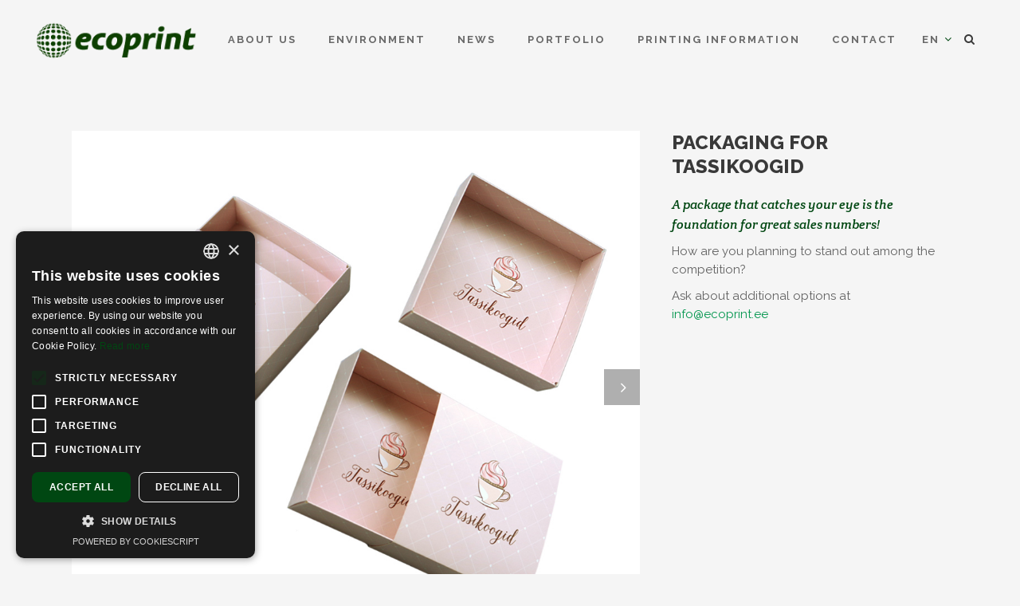

--- FILE ---
content_type: text/html; charset=UTF-8
request_url: https://ecoprint.ee/en/portfolio/packaging-tassikoogid/
body_size: 13172
content:
<!DOCTYPE html>
<html lang="en-US">
<head>
	<meta charset="UTF-8"/>
	
	<link rel="profile" href="http://gmpg.org/xfn/11"/>
		
				<meta name=viewport content="width=device-width,initial-scale=1,user-scalable=no">
					<link rel="shortcut icon" type="image/x-icon" href="https://ecoprint.ee/wp-content/uploads/2023/05/favicon.png">
			<link rel="apple-touch-icon" href="https://ecoprint.ee/wp-content/uploads/2023/05/favicon.png"/>
			
	<meta name='robots' content='index, follow, max-image-preview:large, max-snippet:-1, max-video-preview:-1' />
	<style>img:is([sizes="auto" i], [sizes^="auto," i]) { contain-intrinsic-size: 3000px 1500px }</style>
	<link rel="alternate" hreflang="en" href="https://ecoprint.ee/en/portfolio/packaging-tassikoogid/" />
<script>
                window.dataLayer = window.dataLayer || [];
                window.gtag = window.gtag || function () {
                    dataLayer.push(arguments)
                };
            
            gtag('consent', 'default', {
                ad_storage: 'granted',
                analytics_storage: 'granted',
                ad_user_data: 'granted',
                ad_personalization: 'granted',
                functionality_storage: 'granted',
                personalization_storage: 'granted',
                security_storage: 'granted',
                wait_for_update: 500
            })
                                
            gtag('set', 'developer_id.dMmY1Mm', true);
            gtag('set', 'ads_data_redaction', true);</script><script type='text/javascript' charset='UTF-8' data-cs-platform='wordpress' src='https://cdn.cookie-script.com/s/5afd1c11bc8a9b477761fa22b0b3651e.js' id='cookie_script-js-with'></script>
<!-- Google Tag Manager for WordPress by gtm4wp.com -->
<script data-cfasync="false" data-pagespeed-no-defer>
	var gtm4wp_datalayer_name = "dataLayer";
	var dataLayer = dataLayer || [];
</script>
<!-- End Google Tag Manager for WordPress by gtm4wp.com -->
	<!-- This site is optimized with the Yoast SEO plugin v25.8 - https://yoast.com/wordpress/plugins/seo/ -->
	<title>packaging for Tassikoogid - Ecoprint</title>
<link data-rocket-preload as="style" href="https://fonts.googleapis.com/css?family=Raleway%3A100%2C100i%2C200%2C200i%2C300%2C300i%2C400%2C400i%2C500%2C500i%2C600%2C600i%2C700%2C700i%2C800%2C800i%2C900%2C900i%7CCrete%20Round%3A100%2C100i%2C200%2C200i%2C300%2C300i%2C400%2C400i%2C500%2C500i%2C600%2C600i%2C700%2C700i%2C800%2C800i%2C900%2C900i&#038;subset=latin%2Clatin-ext&#038;display=swap" rel="preload">
<link href="https://fonts.googleapis.com/css?family=Raleway%3A100%2C100i%2C200%2C200i%2C300%2C300i%2C400%2C400i%2C500%2C500i%2C600%2C600i%2C700%2C700i%2C800%2C800i%2C900%2C900i%7CCrete%20Round%3A100%2C100i%2C200%2C200i%2C300%2C300i%2C400%2C400i%2C500%2C500i%2C600%2C600i%2C700%2C700i%2C800%2C800i%2C900%2C900i&#038;subset=latin%2Clatin-ext&#038;display=swap" media="print" onload="this.media=&#039;all&#039;" rel="stylesheet">
<noscript data-wpr-hosted-gf-parameters=""><link rel="stylesheet" href="https://fonts.googleapis.com/css?family=Raleway%3A100%2C100i%2C200%2C200i%2C300%2C300i%2C400%2C400i%2C500%2C500i%2C600%2C600i%2C700%2C700i%2C800%2C800i%2C900%2C900i%7CCrete%20Round%3A100%2C100i%2C200%2C200i%2C300%2C300i%2C400%2C400i%2C500%2C500i%2C600%2C600i%2C700%2C700i%2C800%2C800i%2C900%2C900i&#038;subset=latin%2Clatin-ext&#038;display=swap"></noscript>
	<link rel="canonical" href="https://ecoprint.ee/en/portfolio/packaging-tassikoogid/" />
	<meta property="og:locale" content="en_US" />
	<meta property="og:type" content="article" />
	<meta property="og:title" content="packaging for Tassikoogid - Ecoprint" />
	<meta property="og:description" content="A package that catches your eye is the foundation for great sales numbers! How are you planning to stand out among the competition? Ask about additional options at info@ecoprint.ee" />
	<meta property="og:url" content="https://ecoprint.ee/en/portfolio/packaging-tassikoogid/" />
	<meta property="og:site_name" content="Ecoprint" />
	<meta property="article:publisher" content="https://www.facebook.com/ecoprint.ee/" />
	<meta property="article:modified_time" content="2025-04-02T06:38:21+00:00" />
	<meta property="og:image" content="https://ecoprint.ee/wp-content/uploads/2020/05/6-png.avif" />
	<meta property="og:image:width" content="1000" />
	<meta property="og:image:height" content="1000" />
	<meta property="og:image:type" content="image/png" />
	<meta name="twitter:card" content="summary_large_image" />
	<meta name="twitter:label1" content="Est. reading time" />
	<meta name="twitter:data1" content="1 minute" />
	<script type="application/ld+json" class="yoast-schema-graph">{"@context":"https://schema.org","@graph":[{"@type":"WebPage","@id":"https://ecoprint.ee/en/portfolio/packaging-tassikoogid/","url":"https://ecoprint.ee/en/portfolio/packaging-tassikoogid/","name":"packaging for Tassikoogid - Ecoprint","isPartOf":{"@id":"https://ecoprint.ee/#website"},"primaryImageOfPage":{"@id":"https://ecoprint.ee/en/portfolio/packaging-tassikoogid/#primaryimage"},"image":{"@id":"https://ecoprint.ee/en/portfolio/packaging-tassikoogid/#primaryimage"},"thumbnailUrl":"https://ecoprint.ee/wp-content/uploads/2020/05/6-png.avif","datePublished":"2022-11-09T11:11:41+00:00","dateModified":"2025-04-02T06:38:21+00:00","breadcrumb":{"@id":"https://ecoprint.ee/en/portfolio/packaging-tassikoogid/#breadcrumb"},"inLanguage":"en-US","potentialAction":[{"@type":"ReadAction","target":["https://ecoprint.ee/en/portfolio/packaging-tassikoogid/"]}]},{"@type":"ImageObject","inLanguage":"en-US","@id":"https://ecoprint.ee/en/portfolio/packaging-tassikoogid/#primaryimage","url":"https://ecoprint.ee/wp-content/uploads/2020/05/6-png.avif","contentUrl":"https://ecoprint.ee/wp-content/uploads/2020/05/6-png.avif","width":1000,"height":1000,"caption":"tassikoogi karp valgel taustal"},{"@type":"BreadcrumbList","@id":"https://ecoprint.ee/en/portfolio/packaging-tassikoogid/#breadcrumb","itemListElement":[{"@type":"ListItem","position":1,"name":"Home","item":"https://ecoprint.ee/en/"},{"@type":"ListItem","position":2,"name":"Select Portfolio","item":"https://ecoprint.ee/en/portfolio/"},{"@type":"ListItem","position":3,"name":"packaging for Tassikoogid"}]},{"@type":"WebSite","@id":"https://ecoprint.ee/#website","url":"https://ecoprint.ee/","name":"Ecoprint","description":"","publisher":{"@id":"https://ecoprint.ee/#organization"},"potentialAction":[{"@type":"SearchAction","target":{"@type":"EntryPoint","urlTemplate":"https://ecoprint.ee/?s={search_term_string}"},"query-input":{"@type":"PropertyValueSpecification","valueRequired":true,"valueName":"search_term_string"}}],"inLanguage":"en-US"},{"@type":"Organization","@id":"https://ecoprint.ee/#organization","name":"Ecoprint AS","url":"https://ecoprint.ee/","logo":{"@type":"ImageObject","inLanguage":"en-US","@id":"https://ecoprint.ee/#/schema/logo/image/","url":"https://ecoprint.ee/wp-content/uploads/2017/02/ecoprint-logo-2.png","contentUrl":"https://ecoprint.ee/wp-content/uploads/2017/02/ecoprint-logo-2.png","width":212,"height":46,"caption":"Ecoprint AS"},"image":{"@id":"https://ecoprint.ee/#/schema/logo/image/"},"sameAs":["https://www.facebook.com/ecoprint.ee/","https://www.instagram.com/ecoprint_estonia/"]}]}</script>
	<!-- / Yoast SEO plugin. -->


<link rel='dns-prefetch' href='//fonts.googleapis.com' />
<link href='https://fonts.gstatic.com' crossorigin rel='preconnect' />
<link rel="alternate" type="application/rss+xml" title="Ecoprint &raquo; Feed" href="https://ecoprint.ee/en/feed/" />
<link rel="alternate" type="application/rss+xml" title="Ecoprint &raquo; Comments Feed" href="https://ecoprint.ee/en/comments/feed/" />
<style id='wp-emoji-styles-inline-css' type='text/css'>

	img.wp-smiley, img.emoji {
		display: inline !important;
		border: none !important;
		box-shadow: none !important;
		height: 1em !important;
		width: 1em !important;
		margin: 0 0.07em !important;
		vertical-align: -0.1em !important;
		background: none !important;
		padding: 0 !important;
	}
</style>
<link rel='stylesheet' id='wp-block-library-css' href='https://ecoprint.ee/wp-includes/css/dist/block-library/style.min.css?ver=6.8.2' type='text/css' media='all' />
<style id='classic-theme-styles-inline-css' type='text/css'>
/*! This file is auto-generated */
.wp-block-button__link{color:#fff;background-color:#32373c;border-radius:9999px;box-shadow:none;text-decoration:none;padding:calc(.667em + 2px) calc(1.333em + 2px);font-size:1.125em}.wp-block-file__button{background:#32373c;color:#fff;text-decoration:none}
</style>
<style id='global-styles-inline-css' type='text/css'>
:root{--wp--preset--aspect-ratio--square: 1;--wp--preset--aspect-ratio--4-3: 4/3;--wp--preset--aspect-ratio--3-4: 3/4;--wp--preset--aspect-ratio--3-2: 3/2;--wp--preset--aspect-ratio--2-3: 2/3;--wp--preset--aspect-ratio--16-9: 16/9;--wp--preset--aspect-ratio--9-16: 9/16;--wp--preset--color--black: #000000;--wp--preset--color--cyan-bluish-gray: #abb8c3;--wp--preset--color--white: #ffffff;--wp--preset--color--pale-pink: #f78da7;--wp--preset--color--vivid-red: #cf2e2e;--wp--preset--color--luminous-vivid-orange: #ff6900;--wp--preset--color--luminous-vivid-amber: #fcb900;--wp--preset--color--light-green-cyan: #7bdcb5;--wp--preset--color--vivid-green-cyan: #00d084;--wp--preset--color--pale-cyan-blue: #8ed1fc;--wp--preset--color--vivid-cyan-blue: #0693e3;--wp--preset--color--vivid-purple: #9b51e0;--wp--preset--gradient--vivid-cyan-blue-to-vivid-purple: linear-gradient(135deg,rgba(6,147,227,1) 0%,rgb(155,81,224) 100%);--wp--preset--gradient--light-green-cyan-to-vivid-green-cyan: linear-gradient(135deg,rgb(122,220,180) 0%,rgb(0,208,130) 100%);--wp--preset--gradient--luminous-vivid-amber-to-luminous-vivid-orange: linear-gradient(135deg,rgba(252,185,0,1) 0%,rgba(255,105,0,1) 100%);--wp--preset--gradient--luminous-vivid-orange-to-vivid-red: linear-gradient(135deg,rgba(255,105,0,1) 0%,rgb(207,46,46) 100%);--wp--preset--gradient--very-light-gray-to-cyan-bluish-gray: linear-gradient(135deg,rgb(238,238,238) 0%,rgb(169,184,195) 100%);--wp--preset--gradient--cool-to-warm-spectrum: linear-gradient(135deg,rgb(74,234,220) 0%,rgb(151,120,209) 20%,rgb(207,42,186) 40%,rgb(238,44,130) 60%,rgb(251,105,98) 80%,rgb(254,248,76) 100%);--wp--preset--gradient--blush-light-purple: linear-gradient(135deg,rgb(255,206,236) 0%,rgb(152,150,240) 100%);--wp--preset--gradient--blush-bordeaux: linear-gradient(135deg,rgb(254,205,165) 0%,rgb(254,45,45) 50%,rgb(107,0,62) 100%);--wp--preset--gradient--luminous-dusk: linear-gradient(135deg,rgb(255,203,112) 0%,rgb(199,81,192) 50%,rgb(65,88,208) 100%);--wp--preset--gradient--pale-ocean: linear-gradient(135deg,rgb(255,245,203) 0%,rgb(182,227,212) 50%,rgb(51,167,181) 100%);--wp--preset--gradient--electric-grass: linear-gradient(135deg,rgb(202,248,128) 0%,rgb(113,206,126) 100%);--wp--preset--gradient--midnight: linear-gradient(135deg,rgb(2,3,129) 0%,rgb(40,116,252) 100%);--wp--preset--font-size--small: 13px;--wp--preset--font-size--medium: 20px;--wp--preset--font-size--large: 36px;--wp--preset--font-size--x-large: 42px;--wp--preset--spacing--20: 0.44rem;--wp--preset--spacing--30: 0.67rem;--wp--preset--spacing--40: 1rem;--wp--preset--spacing--50: 1.5rem;--wp--preset--spacing--60: 2.25rem;--wp--preset--spacing--70: 3.38rem;--wp--preset--spacing--80: 5.06rem;--wp--preset--shadow--natural: 6px 6px 9px rgba(0, 0, 0, 0.2);--wp--preset--shadow--deep: 12px 12px 50px rgba(0, 0, 0, 0.4);--wp--preset--shadow--sharp: 6px 6px 0px rgba(0, 0, 0, 0.2);--wp--preset--shadow--outlined: 6px 6px 0px -3px rgba(255, 255, 255, 1), 6px 6px rgba(0, 0, 0, 1);--wp--preset--shadow--crisp: 6px 6px 0px rgba(0, 0, 0, 1);}:where(.is-layout-flex){gap: 0.5em;}:where(.is-layout-grid){gap: 0.5em;}body .is-layout-flex{display: flex;}.is-layout-flex{flex-wrap: wrap;align-items: center;}.is-layout-flex > :is(*, div){margin: 0;}body .is-layout-grid{display: grid;}.is-layout-grid > :is(*, div){margin: 0;}:where(.wp-block-columns.is-layout-flex){gap: 2em;}:where(.wp-block-columns.is-layout-grid){gap: 2em;}:where(.wp-block-post-template.is-layout-flex){gap: 1.25em;}:where(.wp-block-post-template.is-layout-grid){gap: 1.25em;}.has-black-color{color: var(--wp--preset--color--black) !important;}.has-cyan-bluish-gray-color{color: var(--wp--preset--color--cyan-bluish-gray) !important;}.has-white-color{color: var(--wp--preset--color--white) !important;}.has-pale-pink-color{color: var(--wp--preset--color--pale-pink) !important;}.has-vivid-red-color{color: var(--wp--preset--color--vivid-red) !important;}.has-luminous-vivid-orange-color{color: var(--wp--preset--color--luminous-vivid-orange) !important;}.has-luminous-vivid-amber-color{color: var(--wp--preset--color--luminous-vivid-amber) !important;}.has-light-green-cyan-color{color: var(--wp--preset--color--light-green-cyan) !important;}.has-vivid-green-cyan-color{color: var(--wp--preset--color--vivid-green-cyan) !important;}.has-pale-cyan-blue-color{color: var(--wp--preset--color--pale-cyan-blue) !important;}.has-vivid-cyan-blue-color{color: var(--wp--preset--color--vivid-cyan-blue) !important;}.has-vivid-purple-color{color: var(--wp--preset--color--vivid-purple) !important;}.has-black-background-color{background-color: var(--wp--preset--color--black) !important;}.has-cyan-bluish-gray-background-color{background-color: var(--wp--preset--color--cyan-bluish-gray) !important;}.has-white-background-color{background-color: var(--wp--preset--color--white) !important;}.has-pale-pink-background-color{background-color: var(--wp--preset--color--pale-pink) !important;}.has-vivid-red-background-color{background-color: var(--wp--preset--color--vivid-red) !important;}.has-luminous-vivid-orange-background-color{background-color: var(--wp--preset--color--luminous-vivid-orange) !important;}.has-luminous-vivid-amber-background-color{background-color: var(--wp--preset--color--luminous-vivid-amber) !important;}.has-light-green-cyan-background-color{background-color: var(--wp--preset--color--light-green-cyan) !important;}.has-vivid-green-cyan-background-color{background-color: var(--wp--preset--color--vivid-green-cyan) !important;}.has-pale-cyan-blue-background-color{background-color: var(--wp--preset--color--pale-cyan-blue) !important;}.has-vivid-cyan-blue-background-color{background-color: var(--wp--preset--color--vivid-cyan-blue) !important;}.has-vivid-purple-background-color{background-color: var(--wp--preset--color--vivid-purple) !important;}.has-black-border-color{border-color: var(--wp--preset--color--black) !important;}.has-cyan-bluish-gray-border-color{border-color: var(--wp--preset--color--cyan-bluish-gray) !important;}.has-white-border-color{border-color: var(--wp--preset--color--white) !important;}.has-pale-pink-border-color{border-color: var(--wp--preset--color--pale-pink) !important;}.has-vivid-red-border-color{border-color: var(--wp--preset--color--vivid-red) !important;}.has-luminous-vivid-orange-border-color{border-color: var(--wp--preset--color--luminous-vivid-orange) !important;}.has-luminous-vivid-amber-border-color{border-color: var(--wp--preset--color--luminous-vivid-amber) !important;}.has-light-green-cyan-border-color{border-color: var(--wp--preset--color--light-green-cyan) !important;}.has-vivid-green-cyan-border-color{border-color: var(--wp--preset--color--vivid-green-cyan) !important;}.has-pale-cyan-blue-border-color{border-color: var(--wp--preset--color--pale-cyan-blue) !important;}.has-vivid-cyan-blue-border-color{border-color: var(--wp--preset--color--vivid-cyan-blue) !important;}.has-vivid-purple-border-color{border-color: var(--wp--preset--color--vivid-purple) !important;}.has-vivid-cyan-blue-to-vivid-purple-gradient-background{background: var(--wp--preset--gradient--vivid-cyan-blue-to-vivid-purple) !important;}.has-light-green-cyan-to-vivid-green-cyan-gradient-background{background: var(--wp--preset--gradient--light-green-cyan-to-vivid-green-cyan) !important;}.has-luminous-vivid-amber-to-luminous-vivid-orange-gradient-background{background: var(--wp--preset--gradient--luminous-vivid-amber-to-luminous-vivid-orange) !important;}.has-luminous-vivid-orange-to-vivid-red-gradient-background{background: var(--wp--preset--gradient--luminous-vivid-orange-to-vivid-red) !important;}.has-very-light-gray-to-cyan-bluish-gray-gradient-background{background: var(--wp--preset--gradient--very-light-gray-to-cyan-bluish-gray) !important;}.has-cool-to-warm-spectrum-gradient-background{background: var(--wp--preset--gradient--cool-to-warm-spectrum) !important;}.has-blush-light-purple-gradient-background{background: var(--wp--preset--gradient--blush-light-purple) !important;}.has-blush-bordeaux-gradient-background{background: var(--wp--preset--gradient--blush-bordeaux) !important;}.has-luminous-dusk-gradient-background{background: var(--wp--preset--gradient--luminous-dusk) !important;}.has-pale-ocean-gradient-background{background: var(--wp--preset--gradient--pale-ocean) !important;}.has-electric-grass-gradient-background{background: var(--wp--preset--gradient--electric-grass) !important;}.has-midnight-gradient-background{background: var(--wp--preset--gradient--midnight) !important;}.has-small-font-size{font-size: var(--wp--preset--font-size--small) !important;}.has-medium-font-size{font-size: var(--wp--preset--font-size--medium) !important;}.has-large-font-size{font-size: var(--wp--preset--font-size--large) !important;}.has-x-large-font-size{font-size: var(--wp--preset--font-size--x-large) !important;}
:where(.wp-block-post-template.is-layout-flex){gap: 1.25em;}:where(.wp-block-post-template.is-layout-grid){gap: 1.25em;}
:where(.wp-block-columns.is-layout-flex){gap: 2em;}:where(.wp-block-columns.is-layout-grid){gap: 2em;}
:root :where(.wp-block-pullquote){font-size: 1.5em;line-height: 1.6;}
</style>
<link rel='stylesheet' id='wpml-legacy-horizontal-list-0-css' href='https://ecoprint.ee/wp-content/plugins/sitepress-multilingual-cms/templates/language-switchers/legacy-list-horizontal/style.min.css?ver=1' type='text/css' media='all' />
<link rel='stylesheet' id='mediaelement-css' href='https://ecoprint.ee/wp-includes/js/mediaelement/mediaelementplayer-legacy.min.css?ver=4.2.17' type='text/css' media='all' />
<link rel='stylesheet' id='wp-mediaelement-css' href='https://ecoprint.ee/wp-includes/js/mediaelement/wp-mediaelement.min.css?ver=6.8.2' type='text/css' media='all' />
<link rel='stylesheet' id='stockholm-default-style-css' href='https://ecoprint.ee/wp-content/themes/stockholm/style.css?ver=6.8.2' type='text/css' media='all' />
<link rel='stylesheet' id='stockholm-font-awesome-css' href='https://ecoprint.ee/wp-content/themes/stockholm/framework/modules/icons/font-awesome/css/font-awesome.min.css?ver=6.8.2' type='text/css' media='all' />
<link rel='stylesheet' id='elegant-icons-css' href='https://ecoprint.ee/wp-content/themes/stockholm/framework/modules/icons/elegant-icons/style.min.css?ver=6.8.2' type='text/css' media='all' />
<link rel='stylesheet' id='linear-icons-css' href='https://ecoprint.ee/wp-content/themes/stockholm/framework/modules/icons/linear-icons/style.min.css?ver=6.8.2' type='text/css' media='all' />
<link rel='stylesheet' id='linea-icons-css' href='https://ecoprint.ee/wp-content/themes/stockholm/framework/modules/icons/linea-icons/style.min.css?ver=6.8.2' type='text/css' media='all' />
<link rel='stylesheet' id='ion-icons-css' href='https://ecoprint.ee/wp-content/themes/stockholm/framework/modules/icons/ion-icons/style.min.css?ver=6.8.2' type='text/css' media='all' />
<link rel='stylesheet' id='stockholm-stylesheet-css' href='https://ecoprint.ee/wp-content/themes/stockholm/css/stylesheet.min.css?ver=6.8.2' type='text/css' media='all' />
<link rel='stylesheet' id='stockholm-style-dynamic-css' href='https://ecoprint.ee/wp-content/cache/busting/1/wp-content/themes/stockholm/css/style_dynamic_callback.css' type='text/css' media='all' />
<link rel='stylesheet' id='stockholm-responsive-css' href='https://ecoprint.ee/wp-content/themes/stockholm/css/responsive.min.css?ver=6.8.2' type='text/css' media='all' />
<link rel='stylesheet' id='stockholm-style-dynamic-responsive-css' href='https://ecoprint.ee/wp-content/cache/busting/1/wp-content/themes/stockholm/css/style_dynamic_responsive_callback.css' type='text/css' media='all' />
<style id='stockholm-style-dynamic-responsive-inline-css' type='text/css'>
.dropdown > .fa-angle-down {
    color: #37ac62;
    font-size: 14px;
}
</style>
<link rel='stylesheet' id='js_composer_front-css' href='https://ecoprint.ee/wp-content/plugins/js_composer/assets/css/js_composer.min.css?ver=8.5' type='text/css' media='all' />

<link rel='stylesheet' id='childstyle-css' href='https://ecoprint.ee/wp-content/themes/stockholm-child/style.css?ver=6.8.2' type='text/css' media='all' />
<script type="text/javascript" src="https://ecoprint.ee/wp-includes/js/jquery/jquery.min.js?ver=3.7.1" id="jquery-core-js"></script>
<script type="text/javascript" src="https://ecoprint.ee/wp-includes/js/jquery/jquery-migrate.min.js?ver=3.4.1" id="jquery-migrate-js"></script>
<script type="text/javascript" src="https://ecoprint.ee/wp-content/themes/stockholm/js/plugins/hammer.min.js?ver=1" id="hammer-js"></script>
<script type="text/javascript" src="https://ecoprint.ee/wp-content/themes/stockholm/js/plugins/virtual-scroll.min.js?ver=1" id="virtual-scroll-js"></script>
<script></script><link rel="https://api.w.org/" href="https://ecoprint.ee/en/wp-json/" /><link rel="EditURI" type="application/rsd+xml" title="RSD" href="https://ecoprint.ee/xmlrpc.php?rsd" />
<meta name="generator" content="WordPress 6.8.2" />
<link rel='shortlink' href='https://ecoprint.ee/en/?p=25880' />
<link rel="alternate" title="oEmbed (JSON)" type="application/json+oembed" href="https://ecoprint.ee/en/wp-json/oembed/1.0/embed?url=https%3A%2F%2Fecoprint.ee%2Fen%2Fportfolio%2Fpackaging-tassikoogid%2F" />
<link rel="alternate" title="oEmbed (XML)" type="text/xml+oembed" href="https://ecoprint.ee/en/wp-json/oembed/1.0/embed?url=https%3A%2F%2Fecoprint.ee%2Fen%2Fportfolio%2Fpackaging-tassikoogid%2F&#038;format=xml" />
<meta name="generator" content="WPML ver:4.8.1 stt:1,15;" />
<meta name="google-site-verification" content="tBbXqJuDnp5FVI7dZomRI_kFdvb1xnCynOK-NT8u-8I" />
<!-- Google Tag Manager for WordPress by gtm4wp.com -->
<!-- GTM Container placement set to footer -->
<script data-cfasync="false" data-pagespeed-no-defer type="text/javascript">
	var dataLayer_content = {"pagePostType":"portfolio_page","pagePostType2":"single-portfolio_page","pagePostAuthor":"Ecoprint"};
	dataLayer.push( dataLayer_content );
</script>
<script data-cfasync="false" data-pagespeed-no-defer type="text/javascript">
(function(w,d,s,l,i){w[l]=w[l]||[];w[l].push({'gtm.start':
new Date().getTime(),event:'gtm.js'});var f=d.getElementsByTagName(s)[0],
j=d.createElement(s),dl=l!='dataLayer'?'&l='+l:'';j.async=true;j.src=
'//www.googletagmanager.com/gtm.js?id='+i+dl;f.parentNode.insertBefore(j,f);
})(window,document,'script','dataLayer','GTM-ZPK7JH5S4K');
</script>
<!-- End Google Tag Manager for WordPress by gtm4wp.com --><meta name="generator" content="Powered by WPBakery Page Builder - drag and drop page builder for WordPress."/>
<meta name="generator" content="Powered by Slider Revolution 6.7.35 - responsive, Mobile-Friendly Slider Plugin for WordPress with comfortable drag and drop interface." />
<script>function setREVStartSize(e){
			//window.requestAnimationFrame(function() {
				window.RSIW = window.RSIW===undefined ? window.innerWidth : window.RSIW;
				window.RSIH = window.RSIH===undefined ? window.innerHeight : window.RSIH;
				try {
					var pw = document.getElementById(e.c).parentNode.offsetWidth,
						newh;
					pw = pw===0 || isNaN(pw) || (e.l=="fullwidth" || e.layout=="fullwidth") ? window.RSIW : pw;
					e.tabw = e.tabw===undefined ? 0 : parseInt(e.tabw);
					e.thumbw = e.thumbw===undefined ? 0 : parseInt(e.thumbw);
					e.tabh = e.tabh===undefined ? 0 : parseInt(e.tabh);
					e.thumbh = e.thumbh===undefined ? 0 : parseInt(e.thumbh);
					e.tabhide = e.tabhide===undefined ? 0 : parseInt(e.tabhide);
					e.thumbhide = e.thumbhide===undefined ? 0 : parseInt(e.thumbhide);
					e.mh = e.mh===undefined || e.mh=="" || e.mh==="auto" ? 0 : parseInt(e.mh,0);
					if(e.layout==="fullscreen" || e.l==="fullscreen")
						newh = Math.max(e.mh,window.RSIH);
					else{
						e.gw = Array.isArray(e.gw) ? e.gw : [e.gw];
						for (var i in e.rl) if (e.gw[i]===undefined || e.gw[i]===0) e.gw[i] = e.gw[i-1];
						e.gh = e.el===undefined || e.el==="" || (Array.isArray(e.el) && e.el.length==0)? e.gh : e.el;
						e.gh = Array.isArray(e.gh) ? e.gh : [e.gh];
						for (var i in e.rl) if (e.gh[i]===undefined || e.gh[i]===0) e.gh[i] = e.gh[i-1];
											
						var nl = new Array(e.rl.length),
							ix = 0,
							sl;
						e.tabw = e.tabhide>=pw ? 0 : e.tabw;
						e.thumbw = e.thumbhide>=pw ? 0 : e.thumbw;
						e.tabh = e.tabhide>=pw ? 0 : e.tabh;
						e.thumbh = e.thumbhide>=pw ? 0 : e.thumbh;
						for (var i in e.rl) nl[i] = e.rl[i]<window.RSIW ? 0 : e.rl[i];
						sl = nl[0];
						for (var i in nl) if (sl>nl[i] && nl[i]>0) { sl = nl[i]; ix=i;}
						var m = pw>(e.gw[ix]+e.tabw+e.thumbw) ? 1 : (pw-(e.tabw+e.thumbw)) / (e.gw[ix]);
						newh =  (e.gh[ix] * m) + (e.tabh + e.thumbh);
					}
					var el = document.getElementById(e.c);
					if (el!==null && el) el.style.height = newh+"px";
					el = document.getElementById(e.c+"_wrapper");
					if (el!==null && el) {
						el.style.height = newh+"px";
						el.style.display = "block";
					}
				} catch(e){
					console.log("Failure at Presize of Slider:" + e)
				}
			//});
		  };</script>
		<style type="text/css" id="wp-custom-css">
			.sticky-element {
  position: sticky;
  top: 200px; /* Adjust the scroll position at which the element becomes sticky */
}
		</style>
		<noscript><style> .wpb_animate_when_almost_visible { opacity: 1; }</style></noscript><noscript><style id="rocket-lazyload-nojs-css">.rll-youtube-player, [data-lazy-src]{display:none !important;}</style></noscript><meta name="generator" content="WP Rocket 3.20.3" data-wpr-features="wpr_lazyload_images wpr_desktop" /></head>
<body class="wp-singular portfolio_page-template-default single single-portfolio_page postid-25880 wp-theme-stockholm wp-child-theme-stockholm-child stockholm-core-2.4.6 select-child-theme-ver-1.0.0 select-theme-ver-9.14.1  qode_footer_adv_responsiveness qode_footer_adv_responsiveness_1024 qode_footer_adv_responsiveness_one_column qode_menu_ qode-wpml-enabled wpb-js-composer js-comp-ver-8.5 vc_responsive">
		<div data-rocket-location-hash="46b5ec384d1573651fcf9e2729907712" class="wrapper">
		<div data-rocket-location-hash="09f360d2f233103e1c4ecf3ea77a2d76" class="wrapper_inner">
						<a id='back_to_top' href='#'>
				<span class="fa-stack">
					<i class="fa fa-angle-up"></i>				</span>
			</a>
						<script>
				var _gaq = _gaq || [];
				_gaq.push(['_setAccount', '342893145']);
				_gaq.push(['_trackPageview']);
				
				(function () {
					var ga = document.createElement('script');
					ga.type = 'text/javascript';
					ga.async = true;
					ga.src = ('https:' == document.location.protocol ? 'https://ssl' : 'http://www') + '.google-analytics.com/ga.js';
					var s = document.getElementsByTagName('script')[0];
					s.parentNode.insertBefore(ga, s);
				})();
			</script>
			<header data-rocket-location-hash="30597086ef3c02c7464b2225dd5ba5c2" class="page_header scroll_top  regular">
				
		<div class="header_inner clearfix">
				<form role="search" id="searchform" action="https://ecoprint.ee/en/" class="qode_search_form" method="get">
						<i class="fa fa-search"></i>
				<input type="text" placeholder="Search" name="s" class="qode_search_field" autocomplete="off"/>
				<input type="submit" value="Import"/>
				<div class="qode_search_close">
					<a href="#"><i class="fa fa-times"></i></a>
				</div>
					</form>
			
			<div class="header_top_bottom_holder">
								
				<div class="header_bottom clearfix" >
																			<div class="header_inner_left">
																	<div class="mobile_menu_button"><span><i class="fa fa-bars"></i></span></div>
								<div class="logo_wrapper">
									<div class="q_logo">
										<a href="https://ecoprint.ee/en/">
	<img class="normal" src="data:image/svg+xml,%3Csvg%20xmlns='http://www.w3.org/2000/svg'%20viewBox='0%200%200%200'%3E%3C/svg%3E" alt="Logo" data-lazy-src="https://ecoprint.ee/wp-content/uploads/2024/03/Ecoprint_logo_roheline_rgb.png"/><noscript><img class="normal" src="https://ecoprint.ee/wp-content/uploads/2024/03/Ecoprint_logo_roheline_rgb.png" alt="Logo"/></noscript>
<img class="light" src="data:image/svg+xml,%3Csvg%20xmlns='http://www.w3.org/2000/svg'%20viewBox='0%200%200%200'%3E%3C/svg%3E" alt="Logo" data-lazy-src="https://ecoprint.ee/wp-content/themes/stockholm/img/logo.png"/><noscript><img class="light" src="https://ecoprint.ee/wp-content/themes/stockholm/img/logo.png" alt="Logo"/></noscript>
<img class="dark" src="data:image/svg+xml,%3Csvg%20xmlns='http://www.w3.org/2000/svg'%20viewBox='0%200%200%200'%3E%3C/svg%3E" alt="Logo" data-lazy-src="https://ecoprint.ee/wp-content/themes/stockholm/img/logo_black.png"/><noscript><img class="dark" src="https://ecoprint.ee/wp-content/themes/stockholm/img/logo_black.png" alt="Logo"/></noscript>
	
	<img class="sticky" src="data:image/svg+xml,%3Csvg%20xmlns='http://www.w3.org/2000/svg'%20viewBox='0%200%200%200'%3E%3C/svg%3E" alt="Logo" data-lazy-src="https://ecoprint.ee/wp-content/themes/stockholm/img/logo_black.png"/><noscript><img class="sticky" src="https://ecoprint.ee/wp-content/themes/stockholm/img/logo_black.png" alt="Logo"/></noscript>
	
	</a>									</div>
																	</div>
																
                                							</div>
																																							<div class="header_inner_right">
										<div class="side_menu_button_wrapper right">
																																	<div class="side_menu_button">
												<div class="dropdown"><button class='dropbtn'>en</button><i class='fa fa-angle-down' aria-hidden='true'></i>
<ul class="languages dropdown-content">
<li class=""><a href=https://ecoprint.ee/>et</a></li>
<li class="active"><a href=https://ecoprint.ee/en/portfolio/packaging-tassikoogid/>en</a></li>
</ul>
</div>
													<a class="search_button from_window_top" href="javascript:void(0)">
		<i class="fa fa-search"></i>	</a>
																																			</div>
										</div>
									</div>
																                                                                    <nav class="main_menu drop_down   right">
                                        <ul id="menu-main-menu-en" class=""><li id="nav-menu-item-22526" class="menu-item menu-item-type-post_type menu-item-object-page  narrow"><a href="https://ecoprint.ee/en/about-us/" class=""><i class="menu_icon fa blank"></i><span class="menu-text">About Us</span><span class="plus"></span></a></li>
<li id="nav-menu-item-27362" class="menu-item menu-item-type-post_type menu-item-object-page  narrow"><a href="https://ecoprint.ee/en/environment/" class=""><i class="menu_icon fa blank"></i><span class="menu-text">Environment</span><span class="plus"></span></a></li>
<li id="nav-menu-item-26564" class="menu-item menu-item-type-post_type menu-item-object-page  narrow"><a href="https://ecoprint.ee/en/news/" class=""><i class="menu_icon fa blank"></i><span class="menu-text">News</span><span class="plus"></span></a></li>
<li id="nav-menu-item-22530" class="menu-item menu-item-type-post_type menu-item-object-page  narrow"><a href="https://ecoprint.ee/en/portfolio-works/" class=""><i class="menu_icon fa blank"></i><span class="menu-text">Portfolio</span><span class="plus"></span></a></li>
<li id="nav-menu-item-22527" class="menu-item menu-item-type-post_type menu-item-object-page  narrow"><a href="https://ecoprint.ee/en/printing-information/" class=""><i class="menu_icon fa blank"></i><span class="menu-text">Printing information</span><span class="plus"></span></a></li>
<li id="nav-menu-item-22525" class="menu-item menu-item-type-post_type menu-item-object-page  narrow"><a href="https://ecoprint.ee/en/contact/" class=""><i class="menu_icon fa blank"></i><span class="menu-text">Contact</span><span class="plus"></span></a></li>
</ul>                                    </nav>
                                																																							<nav class="mobile_menu">
			<ul id="menu-main-menu-en-1" class=""><li id="mobile-menu-item-22526" class="menu-item menu-item-type-post_type menu-item-object-page "><a href="https://ecoprint.ee/en/about-us/" class=""><span>About Us</span></a><span class="mobile_arrow"><i class="fa fa-angle-right"></i><i class="fa fa-angle-down"></i></span></li>
<li id="mobile-menu-item-27362" class="menu-item menu-item-type-post_type menu-item-object-page "><a href="https://ecoprint.ee/en/environment/" class=""><span>Environment</span></a><span class="mobile_arrow"><i class="fa fa-angle-right"></i><i class="fa fa-angle-down"></i></span></li>
<li id="mobile-menu-item-26564" class="menu-item menu-item-type-post_type menu-item-object-page "><a href="https://ecoprint.ee/en/news/" class=""><span>News</span></a><span class="mobile_arrow"><i class="fa fa-angle-right"></i><i class="fa fa-angle-down"></i></span></li>
<li id="mobile-menu-item-22530" class="menu-item menu-item-type-post_type menu-item-object-page "><a href="https://ecoprint.ee/en/portfolio-works/" class=""><span>Portfolio</span></a><span class="mobile_arrow"><i class="fa fa-angle-right"></i><i class="fa fa-angle-down"></i></span></li>
<li id="mobile-menu-item-22527" class="menu-item menu-item-type-post_type menu-item-object-page "><a href="https://ecoprint.ee/en/printing-information/" class=""><span>Printing information</span></a><span class="mobile_arrow"><i class="fa fa-angle-right"></i><i class="fa fa-angle-down"></i></span></li>
<li id="mobile-menu-item-22525" class="menu-item menu-item-type-post_type menu-item-object-page "><a href="https://ecoprint.ee/en/contact/" class=""><span>Contact</span></a><span class="mobile_arrow"><i class="fa fa-angle-right"></i><i class="fa fa-angle-down"></i></span></li>
</ul></nav>								
													</div>
				</div>
			</div>
	</header>
			
			<div data-rocket-location-hash="909b6fd8448d8639e42e0852b0292aa2" class="content content_top_margin_none">
								
				<div class="content_inner">
										
						<div class="title_outer title_without_animation"  data-height="120">
		<div class="title position_left standard_title with_background_color" style="height:120px;;background-color:#f5f5f5;">
									<div class="title_holder" >

                                <div class="container">
                    <div class="container_inner clearfix">
                						<div class="title_subtitle_holder" >
															
								
                                    
																			<h1 ><span>packaging for Tassikoogid</span></h1>
									
																		
															</div>
							                                    </div>
                </div>
                			</div>
		</div>
	</div>
					<div class="container" >
	<div class="container_inner default_template_holder clearfix" >
					<div class="portfolio_single small-slider">
				<div class="two_columns_66_33 clearfix portfolio_container">
	<div class="column1">
		<div class="column_inner">
			<div class="flexslider">
				<ul class="slides">
								<li class="slide">				<img src="data:image/svg+xml,%3Csvg%20xmlns='http://www.w3.org/2000/svg'%20viewBox='0%200%200%200'%3E%3C/svg%3E" alt="" data-lazy-src="https://ecoprint.ee/wp-content/uploads/2020/04/tassikoogid-1.jpg"/><noscript><img src="https://ecoprint.ee/wp-content/uploads/2020/04/tassikoogid-1.jpg" alt=""/></noscript>
			</li>						</ul>
			</div>
		</div>
	</div>
	<div class="column2">
		<div class="column_inner">
			<div class="portfolio_detail portfolio_single_follow">
					<h3 class="info_section_title">packaging for Tassikoogid</h3>

<div class="info portfolio_single_content">
	<h6>A package that catches your eye is the foundation for great sales numbers!</h6>
<p>How are you planning to stand out among the competition?</p>
<p>Ask about additional options at<a href="mailto:info@ecoprint.ee"> info@ecoprint.ee</a></p>
</div> <!-- close div.portfolio_content -->			</div>
		</div>
	</div>
</div>	<div class="portfolio_navigation">
		<div class="portfolio_navigation_inner">
												<div class="portfolio_prev">
						<a href="https://ecoprint.ee/en/portfolio/candy-packaging-eng/" rel="prev"><span class="arrow_carrot-left"></span><span class="portfolio-navigation">Previous</span></a>					</div> <!-- close div.portfolio_prev -->
																	<div class="portfolio_next">
						<a href="https://ecoprint.ee/en/portfolio/mema-calendar/" rel="next"><span class="portfolio-navigation">Next</span><span class="arrow_carrot-right"></span></a>					</div> <!-- close div.portfolio_next -->
									</div>
	</div> <!-- close div.portfolio_navigation -->
				</div>
			</div>
</div></div>
</div>
	<footer data-rocket-location-hash="aa809a41b84e4f26b2a57a4abf84dddb" class="qodef-page-footer footer_border_columns">
		<div class="footer_inner clearfix">
				<div class="footer_top_holder">
		<div class="footer_top ">
						<div class="container">
				<div class="container_inner">
																	<div class="three_columns clearfix">
								<div class="qode_column column1 qodef-footer-top-column-1">
									<div class="column_inner">
										<div id="text-2" class="widget widget_text">			<div class="textwidget"><p><img decoding="async" class="footer-logo" src="data:image/svg+xml,%3Csvg%20xmlns='http://www.w3.org/2000/svg'%20viewBox='0%200%200%200'%3E%3C/svg%3E" alt="logo" data-lazy-src="https://ecoprint.ee/wp-content/uploads/2023/05/Ecoprint_logo_valge_rgb.svg" /><noscript><img decoding="async" class="footer-logo" src="https://ecoprint.ee/wp-content/uploads/2023/05/Ecoprint_logo_valge_rgb.svg" alt="logo" /></noscript></p>
<p><a href="tel:+3727331400">+372 733 1400</a> | <a href="mailto:info@ecoprint.ee">info@ecoprint.ee</a><div class="separator  transparent center  " style="margin-bottom:5px"></div><span class='q_social_icon_holder with_link circle_social' ><a href='https://www.facebook.com/ecoprint.ee/' target='_blank'><span class='fa-stack tiny circle_social' style='color: #393939;'><span class='social_icon social_facebook'></span></span></a></span><span class='q_social_icon_holder with_link circle_social' ><a href='https://www.linkedin.com/company/as-ecoprint/' target='_blank'><span class='fa-stack tiny circle_social' style='color: #393939;'><span class='social_icon social_linkedin'></span></span></a></span></p>
</div>
		</div>									</div>
								</div>
								<div class="qode_column column2 qodef-footer-top-column-2">
									<div class="column_inner">
										<div id="custom_html-3" class="widget_text widget widget_custom_html"><div class="textwidget custom-html-widget"><div class="footer-logos">
<img src="data:image/svg+xml,%3Csvg%20xmlns='http://www.w3.org/2000/svg'%20viewBox='0%200%200%200'%3E%3C/svg%3E" data-lazy-src="https://ecoprint.ee/wp-content/uploads/2022/11/green-print-eng.svg"><noscript><img src="https://ecoprint.ee/wp-content/uploads/2022/11/green-print-eng.svg"></noscript>
<img src="data:image/svg+xml,%3Csvg%20xmlns='http://www.w3.org/2000/svg'%20viewBox='0%200%200%200'%3E%3C/svg%3E" data-lazy-src="https://ecoprint.ee/wp-content/uploads/2024/03/fsc_universaalne-e.-est-eng-03.2024.svg"><noscript><img src="https://ecoprint.ee/wp-content/uploads/2024/03/fsc_universaalne-e.-est-eng-03.2024.svg"></noscript>
</div></div></div>									</div>
								</div>
								<div class="qode_column column3 qodef-footer-top-column-3">
									<div class="column_inner">
										<div id="custom_html-4" class="widget_text widget widget_custom_html"><div class="textwidget custom-html-widget"><div class="footer-logos">
<img src="data:image/svg+xml,%3Csvg%20xmlns='http://www.w3.org/2000/svg'%20viewBox='0%200%200%200'%3E%3C/svg%3E" data-lazy-src="https://ecoprint.ee/wp-content/uploads/2024/03/iso9001_white.svg"><noscript><img src="https://ecoprint.ee/wp-content/uploads/2024/03/iso9001_white.svg"></noscript>
<img src="data:image/svg+xml,%3Csvg%20xmlns='http://www.w3.org/2000/svg'%20viewBox='0%200%200%200'%3E%3C/svg%3E" data-lazy-src="https://ecoprint.ee/wp-content/uploads/2024/03/iso14001_white.svg"><noscript><img src="https://ecoprint.ee/wp-content/uploads/2024/03/iso14001_white.svg"></noscript>
</div></div></div>									</div>
								</div>
							</div>
																</div>
			</div>
				</div>
	</div>
					</div>
	</footer>
</div>
</div>

		<script>
			window.RS_MODULES = window.RS_MODULES || {};
			window.RS_MODULES.modules = window.RS_MODULES.modules || {};
			window.RS_MODULES.waiting = window.RS_MODULES.waiting || [];
			window.RS_MODULES.defered = false;
			window.RS_MODULES.moduleWaiting = window.RS_MODULES.moduleWaiting || {};
			window.RS_MODULES.type = 'compiled';
		</script>
		<script type="speculationrules">
{"prefetch":[{"source":"document","where":{"and":[{"href_matches":"\/en\/*"},{"not":{"href_matches":["\/wp-*.php","\/wp-admin\/*","\/wp-content\/uploads\/*","\/wp-content\/*","\/wp-content\/plugins\/*","\/wp-content\/themes\/stockholm-child\/*","\/wp-content\/themes\/stockholm\/*","\/en\/*\\?(.+)"]}},{"not":{"selector_matches":"a[rel~=\"nofollow\"]"}},{"not":{"selector_matches":".no-prefetch, .no-prefetch a"}}]},"eagerness":"conservative"}]}
</script>
<script>function loadScript(a){var b=document.getElementsByTagName("head")[0],c=document.createElement("script");c.type="text/javascript",c.src="https://tracker.metricool.com/app/resources/be.js",c.onreadystatechange=a,c.onload=a,b.appendChild(c)}loadScript(function(){beTracker.t({hash:'190f726ba7e97e7ffcf3e82af97bbb3b'})})</script>
<!-- GTM Container placement set to footer -->
<!-- Google Tag Manager (noscript) -->
				<noscript><iframe src="https://www.googletagmanager.com/ns.html?id=GTM-ZPK7JH5S4K" height="0" width="0" style="display:none;visibility:hidden" aria-hidden="true"></iframe></noscript>
<!-- End Google Tag Manager (noscript) -->
		<script type="text/javascript">
			jQuery(document).ready(function($){
				jQuery("header .q_logo img.normal").attr("src",function(i,e){
					return e.replace("/2024/03/Ecoprint_logo_roheline_rgb.png","/2023/05/Ecoprint_logo_roheline_rgb.svg");
				});
			});
		</script>
	<script type="text/html" id="wpb-modifications"> window.wpbCustomElement = 1; </script><link rel='stylesheet' id='rs-plugin-settings-css' href='//ecoprint.ee/wp-content/plugins/revslider/sr6/assets/css/rs6.css?ver=6.7.35' type='text/css' media='all' />
<style id='rs-plugin-settings-inline-css' type='text/css'>
#rs-demo-id {}
</style>
<script type="text/javascript" src="//ecoprint.ee/wp-content/plugins/revslider/sr6/assets/js/rbtools.min.js?ver=6.7.29" id="tp-tools-js"></script>
<script type="text/javascript" src="//ecoprint.ee/wp-content/plugins/revslider/sr6/assets/js/rs6.min.js?ver=6.7.35" id="revmin-js"></script>
<script type="text/javascript" src="https://ecoprint.ee/wp-content/plugins/duracelltomi-google-tag-manager/dist/js/gtm4wp-contact-form-7-tracker.js?ver=1.22" id="gtm4wp-contact-form-7-tracker-js"></script>
<script type="text/javascript" src="https://ecoprint.ee/wp-content/plugins/duracelltomi-google-tag-manager/dist/js/gtm4wp-form-move-tracker.js?ver=1.22" id="gtm4wp-form-move-tracker-js"></script>
<script type="text/javascript" src="https://ecoprint.ee/wp-includes/js/jquery/ui/core.min.js?ver=1.13.3" id="jquery-ui-core-js"></script>
<script type="text/javascript" src="https://ecoprint.ee/wp-includes/js/jquery/ui/accordion.min.js?ver=1.13.3" id="jquery-ui-accordion-js"></script>
<script type="text/javascript" src="https://ecoprint.ee/wp-includes/js/jquery/ui/datepicker.min.js?ver=1.13.3" id="jquery-ui-datepicker-js"></script>
<script type="text/javascript" id="jquery-ui-datepicker-js-after">
/* <![CDATA[ */
jQuery(function(jQuery){jQuery.datepicker.setDefaults({"closeText":"Close","currentText":"Today","monthNames":["January","February","March","April","May","June","July","August","September","October","November","December"],"monthNamesShort":["Jan","Feb","Mar","Apr","May","Jun","Jul","Aug","Sep","Oct","Nov","Dec"],"nextText":"Next","prevText":"Previous","dayNames":["Sunday","Monday","Tuesday","Wednesday","Thursday","Friday","Saturday"],"dayNamesShort":["Sun","Mon","Tue","Wed","Thu","Fri","Sat"],"dayNamesMin":["S","M","T","W","T","F","S"],"dateFormat":"dd\/mm\/yy","firstDay":1,"isRTL":false});});
/* ]]> */
</script>
<script type="text/javascript" src="https://ecoprint.ee/wp-includes/js/jquery/ui/effect.min.js?ver=1.13.3" id="jquery-effects-core-js"></script>
<script type="text/javascript" src="https://ecoprint.ee/wp-includes/js/jquery/ui/effect-fade.min.js?ver=1.13.3" id="jquery-effects-fade-js"></script>
<script type="text/javascript" src="https://ecoprint.ee/wp-includes/js/jquery/ui/effect-size.min.js?ver=1.13.3" id="jquery-effects-size-js"></script>
<script type="text/javascript" src="https://ecoprint.ee/wp-includes/js/jquery/ui/effect-scale.min.js?ver=1.13.3" id="jquery-effects-scale-js"></script>
<script type="text/javascript" src="https://ecoprint.ee/wp-includes/js/jquery/ui/effect-slide.min.js?ver=1.13.3" id="jquery-effects-slide-js"></script>
<script type="text/javascript" src="https://ecoprint.ee/wp-includes/js/jquery/ui/mouse.min.js?ver=1.13.3" id="jquery-ui-mouse-js"></script>
<script type="text/javascript" src="https://ecoprint.ee/wp-includes/js/jquery/ui/slider.min.js?ver=1.13.3" id="jquery-ui-slider-js"></script>
<script type="text/javascript" src="https://ecoprint.ee/wp-includes/js/jquery/ui/tabs.min.js?ver=1.13.3" id="jquery-ui-tabs-js"></script>
<script type="text/javascript" src="https://ecoprint.ee/wp-includes/js/jquery/jquery.form.min.js?ver=4.3.0" id="jquery-form-js"></script>
<script type="text/javascript" id="mediaelement-core-js-before">
/* <![CDATA[ */
var mejsL10n = {"language":"en","strings":{"mejs.download-file":"Download File","mejs.install-flash":"You are using a browser that does not have Flash player enabled or installed. Please turn on your Flash player plugin or download the latest version from https:\/\/get.adobe.com\/flashplayer\/","mejs.fullscreen":"Fullscreen","mejs.play":"Play","mejs.pause":"Pause","mejs.time-slider":"Time Slider","mejs.time-help-text":"Use Left\/Right Arrow keys to advance one second, Up\/Down arrows to advance ten seconds.","mejs.live-broadcast":"Live Broadcast","mejs.volume-help-text":"Use Up\/Down Arrow keys to increase or decrease volume.","mejs.unmute":"Unmute","mejs.mute":"Mute","mejs.volume-slider":"Volume Slider","mejs.video-player":"Video Player","mejs.audio-player":"Audio Player","mejs.captions-subtitles":"Captions\/Subtitles","mejs.captions-chapters":"Chapters","mejs.none":"None","mejs.afrikaans":"Afrikaans","mejs.albanian":"Albanian","mejs.arabic":"Arabic","mejs.belarusian":"Belarusian","mejs.bulgarian":"Bulgarian","mejs.catalan":"Catalan","mejs.chinese":"Chinese","mejs.chinese-simplified":"Chinese (Simplified)","mejs.chinese-traditional":"Chinese (Traditional)","mejs.croatian":"Croatian","mejs.czech":"Czech","mejs.danish":"Danish","mejs.dutch":"Dutch","mejs.english":"English","mejs.estonian":"Estonian","mejs.filipino":"Filipino","mejs.finnish":"Finnish","mejs.french":"French","mejs.galician":"Galician","mejs.german":"German","mejs.greek":"Greek","mejs.haitian-creole":"Haitian Creole","mejs.hebrew":"Hebrew","mejs.hindi":"Hindi","mejs.hungarian":"Hungarian","mejs.icelandic":"Icelandic","mejs.indonesian":"Indonesian","mejs.irish":"Irish","mejs.italian":"Italian","mejs.japanese":"Japanese","mejs.korean":"Korean","mejs.latvian":"Latvian","mejs.lithuanian":"Lithuanian","mejs.macedonian":"Macedonian","mejs.malay":"Malay","mejs.maltese":"Maltese","mejs.norwegian":"Norwegian","mejs.persian":"Persian","mejs.polish":"Polish","mejs.portuguese":"Portuguese","mejs.romanian":"Romanian","mejs.russian":"Russian","mejs.serbian":"Serbian","mejs.slovak":"Slovak","mejs.slovenian":"Slovenian","mejs.spanish":"Spanish","mejs.swahili":"Swahili","mejs.swedish":"Swedish","mejs.tagalog":"Tagalog","mejs.thai":"Thai","mejs.turkish":"Turkish","mejs.ukrainian":"Ukrainian","mejs.vietnamese":"Vietnamese","mejs.welsh":"Welsh","mejs.yiddish":"Yiddish"}};
/* ]]> */
</script>
<script type="text/javascript" src="https://ecoprint.ee/wp-includes/js/mediaelement/mediaelement-and-player.min.js?ver=4.2.17" id="mediaelement-core-js"></script>
<script type="text/javascript" src="https://ecoprint.ee/wp-includes/js/mediaelement/mediaelement-migrate.min.js?ver=6.8.2" id="mediaelement-migrate-js"></script>
<script type="text/javascript" id="mediaelement-js-extra">
/* <![CDATA[ */
var _wpmejsSettings = {"pluginPath":"\/wp-includes\/js\/mediaelement\/","classPrefix":"mejs-","stretching":"responsive","audioShortcodeLibrary":"mediaelement","videoShortcodeLibrary":"mediaelement"};
/* ]]> */
</script>
<script type="text/javascript" src="https://ecoprint.ee/wp-includes/js/mediaelement/wp-mediaelement.min.js?ver=6.8.2" id="wp-mediaelement-js"></script>
<script type="text/javascript" src="https://ecoprint.ee/wp-content/themes/stockholm/js/plugins/doubletaptogo.js?ver=6.8.2" id="doubletaptogo-js"></script>
<script type="text/javascript" src="https://ecoprint.ee/wp-content/themes/stockholm/js/plugins/modernizr.min.js?ver=6.8.2" id="modernizr-js"></script>
<script type="text/javascript" src="https://ecoprint.ee/wp-content/themes/stockholm/js/plugins/jquery.appear.js?ver=6.8.2" id="appear-js"></script>
<script type="text/javascript" src="https://ecoprint.ee/wp-includes/js/hoverIntent.min.js?ver=1.10.2" id="hoverIntent-js"></script>
<script type="text/javascript" src="https://ecoprint.ee/wp-content/themes/stockholm/js/plugins/absoluteCounter.min.js?ver=6.8.2" id="absoluteCounter-js"></script>
<script type="text/javascript" src="https://ecoprint.ee/wp-content/themes/stockholm/js/plugins/easypiechart.js?ver=6.8.2" id="easypiechart-js"></script>
<script type="text/javascript" src="https://ecoprint.ee/wp-content/themes/stockholm/js/plugins/jquery.mixitup.min.js?ver=6.8.2" id="mixitup-js"></script>
<script type="text/javascript" src="https://ecoprint.ee/wp-content/themes/stockholm/js/plugins/jquery.nicescroll.min.js?ver=6.8.2" id="nicescroll-js"></script>
<script type="text/javascript" src="https://ecoprint.ee/wp-content/themes/stockholm/js/plugins/jquery.prettyPhoto.js?ver=6.8.2" id="prettyphoto-js"></script>
<script type="text/javascript" src="https://ecoprint.ee/wp-content/themes/stockholm/js/plugins/jquery.fitvids.js?ver=6.8.2" id="fitvids-js"></script>
<script type="text/javascript" src="https://ecoprint.ee/wp-content/themes/stockholm/js/plugins/jquery.flexslider-min.js?ver=6.8.2" id="flexslider-js"></script>
<script type="text/javascript" src="https://ecoprint.ee/wp-content/themes/stockholm/js/plugins/infinitescroll.js?ver=6.8.2" id="infinitescroll-js"></script>
<script type="text/javascript" src="https://ecoprint.ee/wp-content/themes/stockholm/js/plugins/jquery.waitforimages.js?ver=6.8.2" id="waitforimages-js"></script>
<script type="text/javascript" src="https://ecoprint.ee/wp-content/themes/stockholm/js/plugins/waypoints.min.js?ver=6.8.2" id="waypoints-js"></script>
<script type="text/javascript" src="https://ecoprint.ee/wp-content/themes/stockholm/js/plugins/jplayer.min.js?ver=6.8.2" id="jplayer-js"></script>
<script type="text/javascript" src="https://ecoprint.ee/wp-content/themes/stockholm/js/plugins/bootstrap.carousel.js?ver=6.8.2" id="bootstrap-carousel-js"></script>
<script type="text/javascript" src="https://ecoprint.ee/wp-content/themes/stockholm/js/plugins/skrollr.js?ver=6.8.2" id="skrollr-js"></script>
<script type="text/javascript" src="https://ecoprint.ee/wp-content/themes/stockholm/js/plugins/Chart.min.js?ver=6.8.2" id="Chart-js"></script>
<script type="text/javascript" src="https://ecoprint.ee/wp-content/themes/stockholm/js/plugins/jquery.easing.1.3.js?ver=6.8.2" id="jquery-easing-1.3-js"></script>
<script type="text/javascript" src="https://ecoprint.ee/wp-content/themes/stockholm/js/plugins/jquery.plugin.min.js?ver=6.8.2" id="jquery-plugin-js"></script>
<script type="text/javascript" src="https://ecoprint.ee/wp-content/themes/stockholm/js/plugins/jquery.countdown.min.js?ver=6.8.2" id="countdown-js"></script>
<script type="text/javascript" src="https://ecoprint.ee/wp-content/themes/stockholm/js/plugins/jquery.justifiedGallery.min.js?ver=6.8.2" id="justifiedGallery-js"></script>
<script type="text/javascript" src="https://ecoprint.ee/wp-content/themes/stockholm/js/plugins/owl.carousel.min.js?ver=6.8.2" id="owl-carousel-js"></script>
<script type="text/javascript" src="https://ecoprint.ee/wp-content/themes/stockholm/js/plugins/jquery.carouFredSel-6.2.1.js?ver=6.8.2" id="carouFredSel-js"></script>
<script type="text/javascript" src="https://ecoprint.ee/wp-content/themes/stockholm/js/plugins/jquery.fullPage.min.js?ver=6.8.2" id="fullPage-js"></script>
<script type="text/javascript" src="https://ecoprint.ee/wp-content/themes/stockholm/js/plugins/lemmon-slider.js?ver=6.8.2" id="lemmonSlider-js"></script>
<script type="text/javascript" src="https://ecoprint.ee/wp-content/themes/stockholm/js/plugins/jquery.mousewheel.min.js?ver=6.8.2" id="mousewheel-js"></script>
<script type="text/javascript" src="https://ecoprint.ee/wp-content/themes/stockholm/js/plugins/jquery.touchSwipe.min.js?ver=6.8.2" id="touchSwipe-js"></script>
<script type="text/javascript" src="https://ecoprint.ee/wp-content/plugins/js_composer/assets/lib/vendor/node_modules/isotope-layout/dist/isotope.pkgd.min.js?ver=8.5" id="isotope-js"></script>
<script type="text/javascript" src="https://ecoprint.ee/wp-content/themes/stockholm/js/plugins/packery-mode.pkgd.min.js?ver=6.8.2" id="packery-js"></script>
<script type="text/javascript" src="https://ecoprint.ee/wp-content/themes/stockholm/js/plugins/jquery.parallax-scroll.js?ver=6.8.2" id="parallax-scroll-js"></script>
<script type="text/javascript" src="https://ecoprint.ee/wp-content/themes/stockholm/js/plugins/jquery.multiscroll.min.js?ver=6.8.2" id="multiscroll-js"></script>
<script type="text/javascript" src="https://ecoprint.ee/wp-content/cache/busting/1/wp-content/themes/stockholm/js/default_dynamic_callback.js" id="stockholm-default-dynamic-js"></script>
<script type="text/javascript" id="stockholm-default-js-extra">
/* <![CDATA[ */
var QodeLeftMenuArea = {"width":"260"};
var QodeAdminAjax = {"ajaxurl":"https:\/\/ecoprint.ee\/wp-admin\/admin-ajax.php"};
/* ]]> */
</script>
<script type="text/javascript" src="https://ecoprint.ee/wp-content/themes/stockholm/js/default.min.js?ver=6.8.2" id="stockholm-default-js"></script>
<script type="text/javascript" src="https://ecoprint.ee/wp-content/plugins/js_composer/assets/js/dist/js_composer_front.min.js?ver=8.5" id="wpb_composer_front_js-js"></script>
<script type="text/javascript" id="stockholm-like-js-extra">
/* <![CDATA[ */
var qodeLike = {"ajaxurl":"https:\/\/ecoprint.ee\/wp-admin\/admin-ajax.php"};
/* ]]> */
</script>
<script type="text/javascript" src="https://ecoprint.ee/wp-content/themes/stockholm/js/plugins/qode-like.js?ver=1.0" id="stockholm-like-js"></script>
<script type="text/javascript" src="https://www.google.com/recaptcha/api.js?render=6Ld2SD8dAAAAAE5JyVHDRU5KWmaYjwp6YdYDb-WD&amp;ver=3.0" id="google-recaptcha-js"></script>
<script type="text/javascript" src="https://ecoprint.ee/wp-includes/js/dist/vendor/wp-polyfill.min.js?ver=3.15.0" id="wp-polyfill-js"></script>
<script type="text/javascript" id="wpcf7-recaptcha-js-before">
/* <![CDATA[ */
var wpcf7_recaptcha = {
    "sitekey": "6Ld2SD8dAAAAAE5JyVHDRU5KWmaYjwp6YdYDb-WD",
    "actions": {
        "homepage": "homepage",
        "contactform": "contactform"
    }
};
/* ]]> */
</script>
<script type="text/javascript" src="https://ecoprint.ee/wp-content/plugins/contact-form-7/modules/recaptcha/index.js?ver=6.1.1" id="wpcf7-recaptcha-js"></script>
<script></script><script>window.lazyLoadOptions=[{elements_selector:"img[data-lazy-src],.rocket-lazyload",data_src:"lazy-src",data_srcset:"lazy-srcset",data_sizes:"lazy-sizes",class_loading:"lazyloading",class_loaded:"lazyloaded",threshold:300,callback_loaded:function(element){if(element.tagName==="IFRAME"&&element.dataset.rocketLazyload=="fitvidscompatible"){if(element.classList.contains("lazyloaded")){if(typeof window.jQuery!="undefined"){if(jQuery.fn.fitVids){jQuery(element).parent().fitVids()}}}}}},{elements_selector:".rocket-lazyload",data_src:"lazy-src",data_srcset:"lazy-srcset",data_sizes:"lazy-sizes",class_loading:"lazyloading",class_loaded:"lazyloaded",threshold:300,}];window.addEventListener('LazyLoad::Initialized',function(e){var lazyLoadInstance=e.detail.instance;if(window.MutationObserver){var observer=new MutationObserver(function(mutations){var image_count=0;var iframe_count=0;var rocketlazy_count=0;mutations.forEach(function(mutation){for(var i=0;i<mutation.addedNodes.length;i++){if(typeof mutation.addedNodes[i].getElementsByTagName!=='function'){continue}
if(typeof mutation.addedNodes[i].getElementsByClassName!=='function'){continue}
images=mutation.addedNodes[i].getElementsByTagName('img');is_image=mutation.addedNodes[i].tagName=="IMG";iframes=mutation.addedNodes[i].getElementsByTagName('iframe');is_iframe=mutation.addedNodes[i].tagName=="IFRAME";rocket_lazy=mutation.addedNodes[i].getElementsByClassName('rocket-lazyload');image_count+=images.length;iframe_count+=iframes.length;rocketlazy_count+=rocket_lazy.length;if(is_image){image_count+=1}
if(is_iframe){iframe_count+=1}}});if(image_count>0||iframe_count>0||rocketlazy_count>0){lazyLoadInstance.update()}});var b=document.getElementsByTagName("body")[0];var config={childList:!0,subtree:!0};observer.observe(b,config)}},!1)</script><script data-no-minify="1" async src="https://ecoprint.ee/wp-content/plugins/wp-rocket/assets/js/lazyload/17.8.3/lazyload.min.js"></script><script>var rocket_beacon_data = {"ajax_url":"https:\/\/ecoprint.ee\/wp-admin\/admin-ajax.php","nonce":"508b9febba","url":"https:\/\/ecoprint.ee\/en\/portfolio\/packaging-tassikoogid","is_mobile":false,"width_threshold":1600,"height_threshold":700,"delay":500,"debug":null,"status":{"atf":true,"lrc":true,"preconnect_external_domain":true},"elements":"img, video, picture, p, main, div, li, svg, section, header, span","lrc_threshold":1800,"preconnect_external_domain_elements":["link","script","iframe"],"preconnect_external_domain_exclusions":["static.cloudflareinsights.com","rel=\"profile\"","rel=\"preconnect\"","rel=\"dns-prefetch\"","rel=\"icon\""]}</script><script data-name="wpr-wpr-beacon" src='https://ecoprint.ee/wp-content/plugins/wp-rocket/assets/js/wpr-beacon.min.js' async></script></body>
</html>
<!-- This website is like a Rocket, isn't it? Performance optimized by WP Rocket. Learn more: https://wp-rocket.me - Debug: cached@1769167133 -->

--- FILE ---
content_type: text/html; charset=utf-8
request_url: https://www.google.com/recaptcha/api2/anchor?ar=1&k=6Ld2SD8dAAAAAE5JyVHDRU5KWmaYjwp6YdYDb-WD&co=aHR0cHM6Ly9lY29wcmludC5lZTo0NDM.&hl=en&v=PoyoqOPhxBO7pBk68S4YbpHZ&size=invisible&anchor-ms=20000&execute-ms=30000&cb=vtgcduh96ynw
body_size: 48903
content:
<!DOCTYPE HTML><html dir="ltr" lang="en"><head><meta http-equiv="Content-Type" content="text/html; charset=UTF-8">
<meta http-equiv="X-UA-Compatible" content="IE=edge">
<title>reCAPTCHA</title>
<style type="text/css">
/* cyrillic-ext */
@font-face {
  font-family: 'Roboto';
  font-style: normal;
  font-weight: 400;
  font-stretch: 100%;
  src: url(//fonts.gstatic.com/s/roboto/v48/KFO7CnqEu92Fr1ME7kSn66aGLdTylUAMa3GUBHMdazTgWw.woff2) format('woff2');
  unicode-range: U+0460-052F, U+1C80-1C8A, U+20B4, U+2DE0-2DFF, U+A640-A69F, U+FE2E-FE2F;
}
/* cyrillic */
@font-face {
  font-family: 'Roboto';
  font-style: normal;
  font-weight: 400;
  font-stretch: 100%;
  src: url(//fonts.gstatic.com/s/roboto/v48/KFO7CnqEu92Fr1ME7kSn66aGLdTylUAMa3iUBHMdazTgWw.woff2) format('woff2');
  unicode-range: U+0301, U+0400-045F, U+0490-0491, U+04B0-04B1, U+2116;
}
/* greek-ext */
@font-face {
  font-family: 'Roboto';
  font-style: normal;
  font-weight: 400;
  font-stretch: 100%;
  src: url(//fonts.gstatic.com/s/roboto/v48/KFO7CnqEu92Fr1ME7kSn66aGLdTylUAMa3CUBHMdazTgWw.woff2) format('woff2');
  unicode-range: U+1F00-1FFF;
}
/* greek */
@font-face {
  font-family: 'Roboto';
  font-style: normal;
  font-weight: 400;
  font-stretch: 100%;
  src: url(//fonts.gstatic.com/s/roboto/v48/KFO7CnqEu92Fr1ME7kSn66aGLdTylUAMa3-UBHMdazTgWw.woff2) format('woff2');
  unicode-range: U+0370-0377, U+037A-037F, U+0384-038A, U+038C, U+038E-03A1, U+03A3-03FF;
}
/* math */
@font-face {
  font-family: 'Roboto';
  font-style: normal;
  font-weight: 400;
  font-stretch: 100%;
  src: url(//fonts.gstatic.com/s/roboto/v48/KFO7CnqEu92Fr1ME7kSn66aGLdTylUAMawCUBHMdazTgWw.woff2) format('woff2');
  unicode-range: U+0302-0303, U+0305, U+0307-0308, U+0310, U+0312, U+0315, U+031A, U+0326-0327, U+032C, U+032F-0330, U+0332-0333, U+0338, U+033A, U+0346, U+034D, U+0391-03A1, U+03A3-03A9, U+03B1-03C9, U+03D1, U+03D5-03D6, U+03F0-03F1, U+03F4-03F5, U+2016-2017, U+2034-2038, U+203C, U+2040, U+2043, U+2047, U+2050, U+2057, U+205F, U+2070-2071, U+2074-208E, U+2090-209C, U+20D0-20DC, U+20E1, U+20E5-20EF, U+2100-2112, U+2114-2115, U+2117-2121, U+2123-214F, U+2190, U+2192, U+2194-21AE, U+21B0-21E5, U+21F1-21F2, U+21F4-2211, U+2213-2214, U+2216-22FF, U+2308-230B, U+2310, U+2319, U+231C-2321, U+2336-237A, U+237C, U+2395, U+239B-23B7, U+23D0, U+23DC-23E1, U+2474-2475, U+25AF, U+25B3, U+25B7, U+25BD, U+25C1, U+25CA, U+25CC, U+25FB, U+266D-266F, U+27C0-27FF, U+2900-2AFF, U+2B0E-2B11, U+2B30-2B4C, U+2BFE, U+3030, U+FF5B, U+FF5D, U+1D400-1D7FF, U+1EE00-1EEFF;
}
/* symbols */
@font-face {
  font-family: 'Roboto';
  font-style: normal;
  font-weight: 400;
  font-stretch: 100%;
  src: url(//fonts.gstatic.com/s/roboto/v48/KFO7CnqEu92Fr1ME7kSn66aGLdTylUAMaxKUBHMdazTgWw.woff2) format('woff2');
  unicode-range: U+0001-000C, U+000E-001F, U+007F-009F, U+20DD-20E0, U+20E2-20E4, U+2150-218F, U+2190, U+2192, U+2194-2199, U+21AF, U+21E6-21F0, U+21F3, U+2218-2219, U+2299, U+22C4-22C6, U+2300-243F, U+2440-244A, U+2460-24FF, U+25A0-27BF, U+2800-28FF, U+2921-2922, U+2981, U+29BF, U+29EB, U+2B00-2BFF, U+4DC0-4DFF, U+FFF9-FFFB, U+10140-1018E, U+10190-1019C, U+101A0, U+101D0-101FD, U+102E0-102FB, U+10E60-10E7E, U+1D2C0-1D2D3, U+1D2E0-1D37F, U+1F000-1F0FF, U+1F100-1F1AD, U+1F1E6-1F1FF, U+1F30D-1F30F, U+1F315, U+1F31C, U+1F31E, U+1F320-1F32C, U+1F336, U+1F378, U+1F37D, U+1F382, U+1F393-1F39F, U+1F3A7-1F3A8, U+1F3AC-1F3AF, U+1F3C2, U+1F3C4-1F3C6, U+1F3CA-1F3CE, U+1F3D4-1F3E0, U+1F3ED, U+1F3F1-1F3F3, U+1F3F5-1F3F7, U+1F408, U+1F415, U+1F41F, U+1F426, U+1F43F, U+1F441-1F442, U+1F444, U+1F446-1F449, U+1F44C-1F44E, U+1F453, U+1F46A, U+1F47D, U+1F4A3, U+1F4B0, U+1F4B3, U+1F4B9, U+1F4BB, U+1F4BF, U+1F4C8-1F4CB, U+1F4D6, U+1F4DA, U+1F4DF, U+1F4E3-1F4E6, U+1F4EA-1F4ED, U+1F4F7, U+1F4F9-1F4FB, U+1F4FD-1F4FE, U+1F503, U+1F507-1F50B, U+1F50D, U+1F512-1F513, U+1F53E-1F54A, U+1F54F-1F5FA, U+1F610, U+1F650-1F67F, U+1F687, U+1F68D, U+1F691, U+1F694, U+1F698, U+1F6AD, U+1F6B2, U+1F6B9-1F6BA, U+1F6BC, U+1F6C6-1F6CF, U+1F6D3-1F6D7, U+1F6E0-1F6EA, U+1F6F0-1F6F3, U+1F6F7-1F6FC, U+1F700-1F7FF, U+1F800-1F80B, U+1F810-1F847, U+1F850-1F859, U+1F860-1F887, U+1F890-1F8AD, U+1F8B0-1F8BB, U+1F8C0-1F8C1, U+1F900-1F90B, U+1F93B, U+1F946, U+1F984, U+1F996, U+1F9E9, U+1FA00-1FA6F, U+1FA70-1FA7C, U+1FA80-1FA89, U+1FA8F-1FAC6, U+1FACE-1FADC, U+1FADF-1FAE9, U+1FAF0-1FAF8, U+1FB00-1FBFF;
}
/* vietnamese */
@font-face {
  font-family: 'Roboto';
  font-style: normal;
  font-weight: 400;
  font-stretch: 100%;
  src: url(//fonts.gstatic.com/s/roboto/v48/KFO7CnqEu92Fr1ME7kSn66aGLdTylUAMa3OUBHMdazTgWw.woff2) format('woff2');
  unicode-range: U+0102-0103, U+0110-0111, U+0128-0129, U+0168-0169, U+01A0-01A1, U+01AF-01B0, U+0300-0301, U+0303-0304, U+0308-0309, U+0323, U+0329, U+1EA0-1EF9, U+20AB;
}
/* latin-ext */
@font-face {
  font-family: 'Roboto';
  font-style: normal;
  font-weight: 400;
  font-stretch: 100%;
  src: url(//fonts.gstatic.com/s/roboto/v48/KFO7CnqEu92Fr1ME7kSn66aGLdTylUAMa3KUBHMdazTgWw.woff2) format('woff2');
  unicode-range: U+0100-02BA, U+02BD-02C5, U+02C7-02CC, U+02CE-02D7, U+02DD-02FF, U+0304, U+0308, U+0329, U+1D00-1DBF, U+1E00-1E9F, U+1EF2-1EFF, U+2020, U+20A0-20AB, U+20AD-20C0, U+2113, U+2C60-2C7F, U+A720-A7FF;
}
/* latin */
@font-face {
  font-family: 'Roboto';
  font-style: normal;
  font-weight: 400;
  font-stretch: 100%;
  src: url(//fonts.gstatic.com/s/roboto/v48/KFO7CnqEu92Fr1ME7kSn66aGLdTylUAMa3yUBHMdazQ.woff2) format('woff2');
  unicode-range: U+0000-00FF, U+0131, U+0152-0153, U+02BB-02BC, U+02C6, U+02DA, U+02DC, U+0304, U+0308, U+0329, U+2000-206F, U+20AC, U+2122, U+2191, U+2193, U+2212, U+2215, U+FEFF, U+FFFD;
}
/* cyrillic-ext */
@font-face {
  font-family: 'Roboto';
  font-style: normal;
  font-weight: 500;
  font-stretch: 100%;
  src: url(//fonts.gstatic.com/s/roboto/v48/KFO7CnqEu92Fr1ME7kSn66aGLdTylUAMa3GUBHMdazTgWw.woff2) format('woff2');
  unicode-range: U+0460-052F, U+1C80-1C8A, U+20B4, U+2DE0-2DFF, U+A640-A69F, U+FE2E-FE2F;
}
/* cyrillic */
@font-face {
  font-family: 'Roboto';
  font-style: normal;
  font-weight: 500;
  font-stretch: 100%;
  src: url(//fonts.gstatic.com/s/roboto/v48/KFO7CnqEu92Fr1ME7kSn66aGLdTylUAMa3iUBHMdazTgWw.woff2) format('woff2');
  unicode-range: U+0301, U+0400-045F, U+0490-0491, U+04B0-04B1, U+2116;
}
/* greek-ext */
@font-face {
  font-family: 'Roboto';
  font-style: normal;
  font-weight: 500;
  font-stretch: 100%;
  src: url(//fonts.gstatic.com/s/roboto/v48/KFO7CnqEu92Fr1ME7kSn66aGLdTylUAMa3CUBHMdazTgWw.woff2) format('woff2');
  unicode-range: U+1F00-1FFF;
}
/* greek */
@font-face {
  font-family: 'Roboto';
  font-style: normal;
  font-weight: 500;
  font-stretch: 100%;
  src: url(//fonts.gstatic.com/s/roboto/v48/KFO7CnqEu92Fr1ME7kSn66aGLdTylUAMa3-UBHMdazTgWw.woff2) format('woff2');
  unicode-range: U+0370-0377, U+037A-037F, U+0384-038A, U+038C, U+038E-03A1, U+03A3-03FF;
}
/* math */
@font-face {
  font-family: 'Roboto';
  font-style: normal;
  font-weight: 500;
  font-stretch: 100%;
  src: url(//fonts.gstatic.com/s/roboto/v48/KFO7CnqEu92Fr1ME7kSn66aGLdTylUAMawCUBHMdazTgWw.woff2) format('woff2');
  unicode-range: U+0302-0303, U+0305, U+0307-0308, U+0310, U+0312, U+0315, U+031A, U+0326-0327, U+032C, U+032F-0330, U+0332-0333, U+0338, U+033A, U+0346, U+034D, U+0391-03A1, U+03A3-03A9, U+03B1-03C9, U+03D1, U+03D5-03D6, U+03F0-03F1, U+03F4-03F5, U+2016-2017, U+2034-2038, U+203C, U+2040, U+2043, U+2047, U+2050, U+2057, U+205F, U+2070-2071, U+2074-208E, U+2090-209C, U+20D0-20DC, U+20E1, U+20E5-20EF, U+2100-2112, U+2114-2115, U+2117-2121, U+2123-214F, U+2190, U+2192, U+2194-21AE, U+21B0-21E5, U+21F1-21F2, U+21F4-2211, U+2213-2214, U+2216-22FF, U+2308-230B, U+2310, U+2319, U+231C-2321, U+2336-237A, U+237C, U+2395, U+239B-23B7, U+23D0, U+23DC-23E1, U+2474-2475, U+25AF, U+25B3, U+25B7, U+25BD, U+25C1, U+25CA, U+25CC, U+25FB, U+266D-266F, U+27C0-27FF, U+2900-2AFF, U+2B0E-2B11, U+2B30-2B4C, U+2BFE, U+3030, U+FF5B, U+FF5D, U+1D400-1D7FF, U+1EE00-1EEFF;
}
/* symbols */
@font-face {
  font-family: 'Roboto';
  font-style: normal;
  font-weight: 500;
  font-stretch: 100%;
  src: url(//fonts.gstatic.com/s/roboto/v48/KFO7CnqEu92Fr1ME7kSn66aGLdTylUAMaxKUBHMdazTgWw.woff2) format('woff2');
  unicode-range: U+0001-000C, U+000E-001F, U+007F-009F, U+20DD-20E0, U+20E2-20E4, U+2150-218F, U+2190, U+2192, U+2194-2199, U+21AF, U+21E6-21F0, U+21F3, U+2218-2219, U+2299, U+22C4-22C6, U+2300-243F, U+2440-244A, U+2460-24FF, U+25A0-27BF, U+2800-28FF, U+2921-2922, U+2981, U+29BF, U+29EB, U+2B00-2BFF, U+4DC0-4DFF, U+FFF9-FFFB, U+10140-1018E, U+10190-1019C, U+101A0, U+101D0-101FD, U+102E0-102FB, U+10E60-10E7E, U+1D2C0-1D2D3, U+1D2E0-1D37F, U+1F000-1F0FF, U+1F100-1F1AD, U+1F1E6-1F1FF, U+1F30D-1F30F, U+1F315, U+1F31C, U+1F31E, U+1F320-1F32C, U+1F336, U+1F378, U+1F37D, U+1F382, U+1F393-1F39F, U+1F3A7-1F3A8, U+1F3AC-1F3AF, U+1F3C2, U+1F3C4-1F3C6, U+1F3CA-1F3CE, U+1F3D4-1F3E0, U+1F3ED, U+1F3F1-1F3F3, U+1F3F5-1F3F7, U+1F408, U+1F415, U+1F41F, U+1F426, U+1F43F, U+1F441-1F442, U+1F444, U+1F446-1F449, U+1F44C-1F44E, U+1F453, U+1F46A, U+1F47D, U+1F4A3, U+1F4B0, U+1F4B3, U+1F4B9, U+1F4BB, U+1F4BF, U+1F4C8-1F4CB, U+1F4D6, U+1F4DA, U+1F4DF, U+1F4E3-1F4E6, U+1F4EA-1F4ED, U+1F4F7, U+1F4F9-1F4FB, U+1F4FD-1F4FE, U+1F503, U+1F507-1F50B, U+1F50D, U+1F512-1F513, U+1F53E-1F54A, U+1F54F-1F5FA, U+1F610, U+1F650-1F67F, U+1F687, U+1F68D, U+1F691, U+1F694, U+1F698, U+1F6AD, U+1F6B2, U+1F6B9-1F6BA, U+1F6BC, U+1F6C6-1F6CF, U+1F6D3-1F6D7, U+1F6E0-1F6EA, U+1F6F0-1F6F3, U+1F6F7-1F6FC, U+1F700-1F7FF, U+1F800-1F80B, U+1F810-1F847, U+1F850-1F859, U+1F860-1F887, U+1F890-1F8AD, U+1F8B0-1F8BB, U+1F8C0-1F8C1, U+1F900-1F90B, U+1F93B, U+1F946, U+1F984, U+1F996, U+1F9E9, U+1FA00-1FA6F, U+1FA70-1FA7C, U+1FA80-1FA89, U+1FA8F-1FAC6, U+1FACE-1FADC, U+1FADF-1FAE9, U+1FAF0-1FAF8, U+1FB00-1FBFF;
}
/* vietnamese */
@font-face {
  font-family: 'Roboto';
  font-style: normal;
  font-weight: 500;
  font-stretch: 100%;
  src: url(//fonts.gstatic.com/s/roboto/v48/KFO7CnqEu92Fr1ME7kSn66aGLdTylUAMa3OUBHMdazTgWw.woff2) format('woff2');
  unicode-range: U+0102-0103, U+0110-0111, U+0128-0129, U+0168-0169, U+01A0-01A1, U+01AF-01B0, U+0300-0301, U+0303-0304, U+0308-0309, U+0323, U+0329, U+1EA0-1EF9, U+20AB;
}
/* latin-ext */
@font-face {
  font-family: 'Roboto';
  font-style: normal;
  font-weight: 500;
  font-stretch: 100%;
  src: url(//fonts.gstatic.com/s/roboto/v48/KFO7CnqEu92Fr1ME7kSn66aGLdTylUAMa3KUBHMdazTgWw.woff2) format('woff2');
  unicode-range: U+0100-02BA, U+02BD-02C5, U+02C7-02CC, U+02CE-02D7, U+02DD-02FF, U+0304, U+0308, U+0329, U+1D00-1DBF, U+1E00-1E9F, U+1EF2-1EFF, U+2020, U+20A0-20AB, U+20AD-20C0, U+2113, U+2C60-2C7F, U+A720-A7FF;
}
/* latin */
@font-face {
  font-family: 'Roboto';
  font-style: normal;
  font-weight: 500;
  font-stretch: 100%;
  src: url(//fonts.gstatic.com/s/roboto/v48/KFO7CnqEu92Fr1ME7kSn66aGLdTylUAMa3yUBHMdazQ.woff2) format('woff2');
  unicode-range: U+0000-00FF, U+0131, U+0152-0153, U+02BB-02BC, U+02C6, U+02DA, U+02DC, U+0304, U+0308, U+0329, U+2000-206F, U+20AC, U+2122, U+2191, U+2193, U+2212, U+2215, U+FEFF, U+FFFD;
}
/* cyrillic-ext */
@font-face {
  font-family: 'Roboto';
  font-style: normal;
  font-weight: 900;
  font-stretch: 100%;
  src: url(//fonts.gstatic.com/s/roboto/v48/KFO7CnqEu92Fr1ME7kSn66aGLdTylUAMa3GUBHMdazTgWw.woff2) format('woff2');
  unicode-range: U+0460-052F, U+1C80-1C8A, U+20B4, U+2DE0-2DFF, U+A640-A69F, U+FE2E-FE2F;
}
/* cyrillic */
@font-face {
  font-family: 'Roboto';
  font-style: normal;
  font-weight: 900;
  font-stretch: 100%;
  src: url(//fonts.gstatic.com/s/roboto/v48/KFO7CnqEu92Fr1ME7kSn66aGLdTylUAMa3iUBHMdazTgWw.woff2) format('woff2');
  unicode-range: U+0301, U+0400-045F, U+0490-0491, U+04B0-04B1, U+2116;
}
/* greek-ext */
@font-face {
  font-family: 'Roboto';
  font-style: normal;
  font-weight: 900;
  font-stretch: 100%;
  src: url(//fonts.gstatic.com/s/roboto/v48/KFO7CnqEu92Fr1ME7kSn66aGLdTylUAMa3CUBHMdazTgWw.woff2) format('woff2');
  unicode-range: U+1F00-1FFF;
}
/* greek */
@font-face {
  font-family: 'Roboto';
  font-style: normal;
  font-weight: 900;
  font-stretch: 100%;
  src: url(//fonts.gstatic.com/s/roboto/v48/KFO7CnqEu92Fr1ME7kSn66aGLdTylUAMa3-UBHMdazTgWw.woff2) format('woff2');
  unicode-range: U+0370-0377, U+037A-037F, U+0384-038A, U+038C, U+038E-03A1, U+03A3-03FF;
}
/* math */
@font-face {
  font-family: 'Roboto';
  font-style: normal;
  font-weight: 900;
  font-stretch: 100%;
  src: url(//fonts.gstatic.com/s/roboto/v48/KFO7CnqEu92Fr1ME7kSn66aGLdTylUAMawCUBHMdazTgWw.woff2) format('woff2');
  unicode-range: U+0302-0303, U+0305, U+0307-0308, U+0310, U+0312, U+0315, U+031A, U+0326-0327, U+032C, U+032F-0330, U+0332-0333, U+0338, U+033A, U+0346, U+034D, U+0391-03A1, U+03A3-03A9, U+03B1-03C9, U+03D1, U+03D5-03D6, U+03F0-03F1, U+03F4-03F5, U+2016-2017, U+2034-2038, U+203C, U+2040, U+2043, U+2047, U+2050, U+2057, U+205F, U+2070-2071, U+2074-208E, U+2090-209C, U+20D0-20DC, U+20E1, U+20E5-20EF, U+2100-2112, U+2114-2115, U+2117-2121, U+2123-214F, U+2190, U+2192, U+2194-21AE, U+21B0-21E5, U+21F1-21F2, U+21F4-2211, U+2213-2214, U+2216-22FF, U+2308-230B, U+2310, U+2319, U+231C-2321, U+2336-237A, U+237C, U+2395, U+239B-23B7, U+23D0, U+23DC-23E1, U+2474-2475, U+25AF, U+25B3, U+25B7, U+25BD, U+25C1, U+25CA, U+25CC, U+25FB, U+266D-266F, U+27C0-27FF, U+2900-2AFF, U+2B0E-2B11, U+2B30-2B4C, U+2BFE, U+3030, U+FF5B, U+FF5D, U+1D400-1D7FF, U+1EE00-1EEFF;
}
/* symbols */
@font-face {
  font-family: 'Roboto';
  font-style: normal;
  font-weight: 900;
  font-stretch: 100%;
  src: url(//fonts.gstatic.com/s/roboto/v48/KFO7CnqEu92Fr1ME7kSn66aGLdTylUAMaxKUBHMdazTgWw.woff2) format('woff2');
  unicode-range: U+0001-000C, U+000E-001F, U+007F-009F, U+20DD-20E0, U+20E2-20E4, U+2150-218F, U+2190, U+2192, U+2194-2199, U+21AF, U+21E6-21F0, U+21F3, U+2218-2219, U+2299, U+22C4-22C6, U+2300-243F, U+2440-244A, U+2460-24FF, U+25A0-27BF, U+2800-28FF, U+2921-2922, U+2981, U+29BF, U+29EB, U+2B00-2BFF, U+4DC0-4DFF, U+FFF9-FFFB, U+10140-1018E, U+10190-1019C, U+101A0, U+101D0-101FD, U+102E0-102FB, U+10E60-10E7E, U+1D2C0-1D2D3, U+1D2E0-1D37F, U+1F000-1F0FF, U+1F100-1F1AD, U+1F1E6-1F1FF, U+1F30D-1F30F, U+1F315, U+1F31C, U+1F31E, U+1F320-1F32C, U+1F336, U+1F378, U+1F37D, U+1F382, U+1F393-1F39F, U+1F3A7-1F3A8, U+1F3AC-1F3AF, U+1F3C2, U+1F3C4-1F3C6, U+1F3CA-1F3CE, U+1F3D4-1F3E0, U+1F3ED, U+1F3F1-1F3F3, U+1F3F5-1F3F7, U+1F408, U+1F415, U+1F41F, U+1F426, U+1F43F, U+1F441-1F442, U+1F444, U+1F446-1F449, U+1F44C-1F44E, U+1F453, U+1F46A, U+1F47D, U+1F4A3, U+1F4B0, U+1F4B3, U+1F4B9, U+1F4BB, U+1F4BF, U+1F4C8-1F4CB, U+1F4D6, U+1F4DA, U+1F4DF, U+1F4E3-1F4E6, U+1F4EA-1F4ED, U+1F4F7, U+1F4F9-1F4FB, U+1F4FD-1F4FE, U+1F503, U+1F507-1F50B, U+1F50D, U+1F512-1F513, U+1F53E-1F54A, U+1F54F-1F5FA, U+1F610, U+1F650-1F67F, U+1F687, U+1F68D, U+1F691, U+1F694, U+1F698, U+1F6AD, U+1F6B2, U+1F6B9-1F6BA, U+1F6BC, U+1F6C6-1F6CF, U+1F6D3-1F6D7, U+1F6E0-1F6EA, U+1F6F0-1F6F3, U+1F6F7-1F6FC, U+1F700-1F7FF, U+1F800-1F80B, U+1F810-1F847, U+1F850-1F859, U+1F860-1F887, U+1F890-1F8AD, U+1F8B0-1F8BB, U+1F8C0-1F8C1, U+1F900-1F90B, U+1F93B, U+1F946, U+1F984, U+1F996, U+1F9E9, U+1FA00-1FA6F, U+1FA70-1FA7C, U+1FA80-1FA89, U+1FA8F-1FAC6, U+1FACE-1FADC, U+1FADF-1FAE9, U+1FAF0-1FAF8, U+1FB00-1FBFF;
}
/* vietnamese */
@font-face {
  font-family: 'Roboto';
  font-style: normal;
  font-weight: 900;
  font-stretch: 100%;
  src: url(//fonts.gstatic.com/s/roboto/v48/KFO7CnqEu92Fr1ME7kSn66aGLdTylUAMa3OUBHMdazTgWw.woff2) format('woff2');
  unicode-range: U+0102-0103, U+0110-0111, U+0128-0129, U+0168-0169, U+01A0-01A1, U+01AF-01B0, U+0300-0301, U+0303-0304, U+0308-0309, U+0323, U+0329, U+1EA0-1EF9, U+20AB;
}
/* latin-ext */
@font-face {
  font-family: 'Roboto';
  font-style: normal;
  font-weight: 900;
  font-stretch: 100%;
  src: url(//fonts.gstatic.com/s/roboto/v48/KFO7CnqEu92Fr1ME7kSn66aGLdTylUAMa3KUBHMdazTgWw.woff2) format('woff2');
  unicode-range: U+0100-02BA, U+02BD-02C5, U+02C7-02CC, U+02CE-02D7, U+02DD-02FF, U+0304, U+0308, U+0329, U+1D00-1DBF, U+1E00-1E9F, U+1EF2-1EFF, U+2020, U+20A0-20AB, U+20AD-20C0, U+2113, U+2C60-2C7F, U+A720-A7FF;
}
/* latin */
@font-face {
  font-family: 'Roboto';
  font-style: normal;
  font-weight: 900;
  font-stretch: 100%;
  src: url(//fonts.gstatic.com/s/roboto/v48/KFO7CnqEu92Fr1ME7kSn66aGLdTylUAMa3yUBHMdazQ.woff2) format('woff2');
  unicode-range: U+0000-00FF, U+0131, U+0152-0153, U+02BB-02BC, U+02C6, U+02DA, U+02DC, U+0304, U+0308, U+0329, U+2000-206F, U+20AC, U+2122, U+2191, U+2193, U+2212, U+2215, U+FEFF, U+FFFD;
}

</style>
<link rel="stylesheet" type="text/css" href="https://www.gstatic.com/recaptcha/releases/PoyoqOPhxBO7pBk68S4YbpHZ/styles__ltr.css">
<script nonce="nY0HOKfUYXLdM6U5PBy_sw" type="text/javascript">window['__recaptcha_api'] = 'https://www.google.com/recaptcha/api2/';</script>
<script type="text/javascript" src="https://www.gstatic.com/recaptcha/releases/PoyoqOPhxBO7pBk68S4YbpHZ/recaptcha__en.js" nonce="nY0HOKfUYXLdM6U5PBy_sw">
      
    </script></head>
<body><div id="rc-anchor-alert" class="rc-anchor-alert"></div>
<input type="hidden" id="recaptcha-token" value="[base64]">
<script type="text/javascript" nonce="nY0HOKfUYXLdM6U5PBy_sw">
      recaptcha.anchor.Main.init("[\x22ainput\x22,[\x22bgdata\x22,\x22\x22,\[base64]/[base64]/[base64]/bmV3IHJbeF0oY1swXSk6RT09Mj9uZXcgclt4XShjWzBdLGNbMV0pOkU9PTM/bmV3IHJbeF0oY1swXSxjWzFdLGNbMl0pOkU9PTQ/[base64]/[base64]/[base64]/[base64]/[base64]/[base64]/[base64]/[base64]\x22,\[base64]\\u003d\x22,\x22woTDl0N7cMOdwowtw4paD8OPS8KxwqjDl8KLZmHCty3CpUDDlcOaLcK0wpEQKjrCohDCssOLwpbCo8Klw7jCvlTClMOSwo3DtMOdwrbCu8OFH8KXcEQlKDPCkcOdw5vDvTx0RBx/CMOcLRY7wq/DlzfDisOCwojDkcO3w6LDriPDmR8Aw5/CpQbDh2YJw7TCnMK6U8KJw5LDqcOow58ewrRYw4/[base64]/wqDCtsKXw6wrwojDk8OdesOCE8KmW8Kow6vDs8OIwrAxaQwNeWYHHMKkw5DDpcKgwoDCnMOrw5tlwo0JOVc5bTrCsjdnw4sSDcOzwpHCjwHDn8KUUx/CkcKnwr7CvcKUK8Ocw5/Ds8Ohw7nCllDCh1w2wp/[base64]/w4DCo8OpSATDkyLClSJswqMLw4ZdOi81wrDDq8KkDG94WsO3w7R/OX04wpRtJSnCu39HRMOTwq4VwqVVBcOiaMK9bR0tw5jCvyxJBQERQsOyw4Inb8Kfw7LCuEEpwq7CjMOvw512w5p/wp/CqcK6woXCnsO6PHLDtcKzwotawrN5woJhwqEoS8KJZcOVw6YJw4EXKB3CjlnCosK/RsOZVw8Iwr4WfsKPdhHCujwrVsO5KcKTVcKRb8OFw5LDqsOLw6XCtMK6LMOYScOUw4PCk0oiwrjDlzfDt8K7aGHCnFo6NsOgVMONwpnCuSU9TMKwJcOjwopRRMO0VgAjYDLClwgpwojDvcKuw6FiwpoRMWB/CBzColDDtsKdw484VltdwqjDqynDhUBOZhsbfcO5woNUAypkGMOOw6HDqMOHW8Kcw4VkEHYHEcO9w4cBBsKxw5DDpMOMCMORFDBwwojDomvDhsOUCDjCosO/bHEhw5/[base64]/[base64]/CumjCtMOXwozDvQfDtGbDkcKvRznDtTbDsFnDimXDjh3Du8K4woBFcMK/fy7DrFd4Xx/[base64]/Dm8Ksw4XCnllKOR3Ck8O0YsKqAA1ww5FZwoXCg8OKw6TDtxXDgcK4wo/DgVh8BUtSGGzCkWXDuMO0w7s/wqI/BcK7wpvCucO1w6Eaw5d0w6w4woBXwoxoL8O+LsKYIcO7e8Knw7M0OcOjVsO4woPDgQDCg8O/[base64]/Dp8KywrAbw6zDu8O0UMOXw5BFwqYgXQrDp8KIw7IQfyNJwpx0CjTCngjCnyrCqzxvw7w+cMKhwo/[base64]/CogI2PcKpBMK9w6J0asOpw5nCp8OcwpgLIBfCgMK4w4vDkcKrd8KeARNOGDAFw64Jw6hww7Z8wqvCqhTCo8KMw7gzwrliXcOANBvCqzRTwrbCosOzwpPCig7Cq1saaMOpf8KbLMOeScKYRWXCmBZHF3EyYWLDvj1gwqDCqMOFQsK/[base64]/Cqwd3IsO/wozCpMO5w6HDtjEEw6dEKsKLw5sjRDrDpDVrRGpNw5pRwoEbNsKJaBt3MMKsTWTCkl4dT8KBwqELw7bCqMOFMsKKw6rDvsKjwrA9HTvClcK0wpXCjm7Cl10Awrs2w6o2w7TDkn/DsMOlAMOrw5EeEMKxbMKlwrM6EMOfw6tlw7/[base64]/DojzDqz9KwqXCjMOYLsOBP8Kqwp5EB8Kuwrs/wpbCgMKCUBI9e8OUMMOhwpDDg1tlw6UzwoTDrF/Dglo2CcKPwqdiwrEgAwXDn8OsCBnCp3oOO8KmOFjCuVnDqnrChAATMcOfLsK7w6bCpcKfw4/Dm8OzTsKBw4TDjx7DjUjClCBZwq06w5U8wpdeG8Kmw7fDssOkB8KPwoXCinTDg8KpfMOjwrPCpsO/w7jCicKAw6h6woo1w7hbYgLCpCDDomwFT8KDfsK8QcKYwrrDkQB8wq1yPxXDkgMdwpJDUyrDjMOawqXDp8KawrrDpSF7w7/CocO3DsOGw6t9w61sLMKxwowsCsO2woDCumrCn8K8wozCuQ8lY8KXwoJ+YgbDgsKQUVrCn8KCQ2hLcXnDg0vDrxdaw6I7KsKce8OhwqDCpMKJAVTDo8O+wr7DhcKww7dRw6AfQsKowonChsK/w47Dmw7Cn8KIOSRTQ27DgMOBwrMsCxQxwr/[base64]/CpMK4JyIScwPDvMOBw7DChsOvHUwfK8KXPcOhw4Akw5wFJU/[base64]/w4TCisOCBF/[base64]/ClMKGBsKYwpvCscO+w5JAwrZNLcOLJcKQP8OWwoXCgsOww53Dj0zDuGzDvsO4E8Kfw47Ct8OYYMK9wo14RizCvEjCmGdaw6rCozsgw4nCtsOzBsKPW8OjNXrDqDXCo8K5D8O0wo9ow5LCn8KUwpTCtxI4AMKRFV/CgyvCml7Cm3HDq3EpwqEeGsKuw4rCmcKzwrhtdUjCpHZ3NF3Cl8OZfMKGJz5Bw5sSXsOkdcOVwrHCkMO3Ex7DjcKnw5XDhyR7wozCl8OACMOKfcOlByLCgMO1bsO7Uw8Dw6kyw6zClMO3AcOYIsOfwqvCpSLDgXMvw7/DhgjCrng4w4rCqAgVw5lVQT0kw5UPw6l9HU/DlznClsKiw7DCkDvCs8KoG8K7AWpBCsKOMsOewqPCtmfCv8KNZcKjM23DgMKwwp/[base64]/DlMKYc8OwHcKewqPDtUkELS3DiwLDiMOUwrjDkXnCo8OBOzDCt8KAw5AUXnfCkm/DqgPDoQrChQQCw5TDvlpxRT85aMK/SxsHQCHCnMKIZ14zR8O5OsOOwoklw6JveMKEVHEbwo/CkcKMMwrDscKtcsOvw4ZXw6ArehoEwpDDsE3CoTkuw60AwrU1ecOZwqFmUBfCn8KCc3oIw73DqsKtw5/DrMOAwrfDuHPDkwjCsnvDpG7CiMKSUm7CildjHcKVwoFKwqvCj2vDvcKrZF7DgBzDvMO+YsKuCcOew5nDiAYaw4Blwog0WcO3wqR/wpLCok7DisKtTHTDrS91f8OUKSfCnlVlRUgDAcOuwpTCpMOawoAiFnzDgcKKVRkXw6taFwfDii/CscOMHcK7WsKyScK0w7vDiBPDs1TDosKsw5sfwo1iIcKzwqDDtQbDiUzDtX/Dp1TDhgDDg1/DvAF3XR3DiRwZTTJgMMO/OwXCgcO1wojDrMKDwoZrw7w0w7zDgxPCgUVbQMKNfDcUckXCpsOHFznDpsOqw67DqjgIfGvClMK4w6BUV8Kvw4M3wqkCecOJdTl4NsO9w5U2R2JOw65uQ8Oww7YswqdeUMOqNw/[base64]/Du8OhW13CtD4FSsOOdgHDlsKuf8O7wrsLH13DkcKZeE7CncKeGmNFXsOBMsKgB8Ktw5nChMOMw5U1UMOqBcOsw6wGNkHDs8K+anrCkzBVwrYcw4VoMELCoW19w4IMRFnCkRjCgMOPwoEaw7o5KcKfFcOTe8Kzc8Kbw6rDrsOgwp/[base64]/DkTzDvFkAw6bDg8K0OS3CrQAhTsOhJMOZw6vDlBZnw7xJw4HChiJoFMKiwo3CqsO9wqrDi8Klwp9+IsKxwqsHwo3DowVkexI8TsKmw4bDscOEwqvCmcOOOVcIZhNrL8KEwrNlw61VwqrDnMORw5rDul9Zw7RTwrTDssOJw4rCiMOABBA8wogUHQUYwrbDkzJgwpxwwq/[base64]/DiWvDicKzwqjCvsK/DcOpwqdMHsKfwrDDi8OrV0rDj2LCs2B6wrjDnwDCnMKBBSltDG3CtsOeasKSfwTCnAnDosOBwpoLwoPCgwjDuWRdw4DDoyPCkDLDmMOrdsK/wovDun8mI0nDrl8RDsOrOMKXTntxXjvDuHNAMkDCrWR9w7Ysw5DCmsOSU8Kuwq3CmcKFw4nCt0JxcMKbWk7DtBstw7jDmMKgYC0WRcK/wpMVw5UDVQHDgcKtUcKNVWbCgFvDosKxw5lVc1ULVBdKw75Dwqpcw4PDnMKJw6nDjQPCvCdoF8Kww4YidUfCmsOUwqB0BhNzwqA2esKScCvCv1kQw4/DkVDCuVNkJ0onPizCtjQtworDhsOILw1cK8KewrxsR8K5w7PDshQ6C3dGUcORZMKJwpbDhMO6wrMNw7HDijXDpsKXwqYww5Jvw7RZQmjCqEstw53CqHDDhcKPZcK1woslwrfCtsKdfMKnU8KjwoFBYUXCowRgKsKvW8O8H8K8wq4VK2vCuMO5TsK1w5/[base64]/asKbwoNCw4rCoMK0w73Crl3CiWZIFl9KMlEHScO2TkNaw5/[base64]/DoMK4P8KUw4/Dgg4JwqrClndDG8KpwqfCncObYsKeIMKIwpUlJMKCw7ZlVMOawrnDhRfCl8KtK3jCmsOqbsOyAMKEw4vDnsKQMX7Dn8O/w4PCr8OQd8KUwpPDj8O6w5Npwr41Iy86w7QbFEMQARHDgFnCn8OUGcKdb8OQw44UGcOsKcKTw4Q7wqTCksK8w7HDtAzDrcOgB8KBSgpiajfDhMOMPsOqw63DnMKzwo9Fw43DuQ8iBGfCsxM2RHI1Pl8/w7E6E8O5w4tvDQLCrQjDm8OYw4xcwr9iI8OXNVTDpVMsa8KVJB1Zw5LCpsOPdsKMQ1Byw45YDVzCssOLXiLDmBdyw6/DusKrw4E0w7jCnMKYVsO/MF3DpTfCs8OEw63CqFIcwoLCiMOrwqLDpA0Mwq15w4IwbsKWP8KLwrrDlnVlw5UowqvDhTovwprDscKPWDLDg8KML8ONJwEPB3/CiylCwpbDvcO5WMO5w7zCkcO2GC1bw5t9wp1LQ8OdPsOzBxoOeMKDDyFpwoIwDcO9w5nCgFIKZcOUasOUIMKFw7IGwrUZwovDmsOqw73CpjAJeWDCrsK7w6MWw6MiOmPDlFnDhcOXFyDDi8KTwpHDpMKWw73DslQveGs7w616wq/CksKJwogFCsOiw5TDnSdfwo7Ck1fDkAPDkcKDw7EjwrJjTXBvw7lLA8OMwpcsZibCnT3CmDdIw59+w5RjFHPCpEPDqsKvw4N/C8OUwqDDpcO0cCQgw5xgdxUBw5UVCcKPw7BjwqVAwoJ0dsK4BsOzwps+a2NRGirDsRlyGzTDk8K8FcOkJ8OvI8OBHHYtwp8FLWHCmy/CssOiwq3Cl8OdwrFQNFLDs8O6LlXDnxNOAlZKIcKqHsKOXsKUw5TCqWXDl8O+w5jDoGYgFgJ2w4XDqMK0CsOQe8Kbw7gKwoPCg8KlIcK8wqMNw43DhBgyND1Zw4XCrw8OK8Ouwr8pw5rCm8KjNglGfcK1MQfDv2bDiMO+UsKfJRjCuMOJwpvDiQDCg8KaaB4/w4R0XjvCgHoew6dIJcKBwpBbCMO5fjTCl3lNwqglw6jDg3F1wo5LeMOGTwnChQnCs1NTJ1MMwpxewoHCsWlywoRnw6VMBjPCssOCQcOowoHCjRMfXycxIjfDmMKNw4bDo8K4wrdkYsOPMmRNw4nCkRRiw7rCssK+SHfCocOpwp8fO3jCnRlOw5M7wpvCnQo/T8OxQklqw6saL8KEwq41w51BQMO7YsO2w69JDgjDpHjCjsKFNsKmO8KMKcKQw6zCj8Kswr4lw5PDqEYCw73Dkw3Cm0Nlw5Q7M8K+OyfChMOAwp7DkMO/fcKwVcKTE0Uzw6lhwr80DMOOw5jDjGrDoAVSMMKSfsKywqnCq8KMwp/CqMO/wq7Cv8KBbcO6Nw4zIcKbLWvClcOHw7QNfwA5JE7DrsKnw6/DpjV/w5ZCw40NYznCvsOtw5TCncKawoBaEMKowpXDmzHDm8KgGHQrwrrDpVIrMsObw5M5w64XbMKDZCdLdUtjwoU5wobCoiMMw5HCjcK/OG/[base64]/TcKHViPDq8OjdsKgd8KFwoAfw53Cs0TDscKGbcKmPsOjwowPc8OVwrV2w4XDscKfaDADT8KRwoprYMKMK1LCuMOgw6tIY8OawprCiTjCoC8EwpcSwrVBScKOXsKaGzDDi208dMKlwqfDvMKew6/[base64]/[base64]/w5DDu8OIw57CvcOlSg1Pw4nDnVTDtsOpwrAPS0HCrcOWVwJkwrjDn8K+w6YjwrvCgAsuw44MwpM3cmfDsFtfw77DnsKsOcKkw4UfIxVXYT7DocOGDgjCncOwGgsHwrnCr3hKw6DDrMOzesOrw7fCkMOybkcpDcOowqUFAcOFd0EGN8Oew6HCoMOBw6/DsMO4M8KAw4cnH8KywrLCkj/Dg8ODTVjDrTsZwqVewr3Cn8Oowrg8YWDDtMOFLjFpMFJNwp3DmG9dw5vDqcKpXMOBGVB/[base64]/UCMYw6gAfE/DmwcTLjXCiSFpw4JBwqFwH8OqcsKJw5DDjcOJGsKPw49sSS4NRsOMw6XCq8O3w7tIw5V8wo/DtsKtVsK5w4U8YcO7woAjwq3DucOsw617X8KCO8KtUcOew7Bnwq52w71Tw4fCmQsywrTCucKbw64CdcKZLzjCi8OMXznCv1nDrsO/wqbDgAADw47Cv8O0YsOxXMOawqBoY19mw7vDssO7woExRWnDk8Ocw4zCgTsow77CtcKnTWTDssOaOgjCnMO/DxXCsX8mwr7DrwTDhGBWw6dtPMKlNh1EwpvCm8KXwpDDtsKLwrfCsWFNbcKBw5LCs8KFA0l0w7rDq2BPw4zChkpIwoTDvcObEUHDvm7Ck8K0EERzwpbCnsOtw75wwpjCksOLw7tdw7fClMKfMFJcTSdQM8O4wq/DqXoQwqskNW/DgcOuTMOGFsOBfwk3wr/DjVl0wrLCk3fDj8OZw6wrTMO8wrlfQ8K7d8K5w60iw6zDtcKjcTnCicKLw7PDuMOQwpzDrsKCQiE/wqM5Tk/CrcK9w6bCnMKwwpfCqsO4w5TCvi3Do2htwpDDksKmEydzXh/[base64]/DgcOOw4HCsSzCjg0AJ01IX1bDhsOlW8OiIMKnesKnw4kSK31AenbCh0XCiVhWwp7DulxuPsKhwoLDi8KwwrI0w4ctwq7DrMKVwoLCt8OmHcKqwozDv8O6wrFcaBjDlMKKw5nCvsOQBEXDtcORwrHDgMKRZyDDhQUEwod6PsK+wp/[base64]/CvxrCvcK8wp/CksOBcsO6ZgTCgDVDw77DhQvDl8O7w5obwqXDocKieCbCtRJwwqLDkiRAWB/[base64]/DqMKSYjdawrTDk3UnP8O6wrRlwovCucO6wr1jw5Iywo7ClERrQhrCjsOhOglUw6XCmcKwJ0VIwr7CqU3DkysoCTrCkVo9Px/Cg2rCgQBXBmnCnMK/wq7Cg0nDu20kGsKlw60UOsKHwqswwoHDg8KCHDcAw7zCh2rDnDHClWvCuT0Gd8OTDsOrwr0Kw7zDoiErwqLCosKPw4jCkCjCoQhuJRXCnsOjw4kIIltdDsKAw7/[base64]/CssO7b8OsNMKtw7NMwrAUwpEoFljDt8OKbsO1w6UWw6AywpQ+LS1Jw7BEw4tYKsOKInUbwqrCscOfw6/DuMO/Tz7Dpm/DhHrDmkHCm8KgPcOCHRTDjsOIJ8Kfw7BaPDjDn3rDgCXCqAAzwpLCsSs9wpbCsMKmwoFewqEiJl3Cs8KPw58iQWsONcO7wobDjsKnN8OuRsKwwpweF8OSw4vCqsOyAgJuw4vCkCUJURB5w4PCscOwEMKpURLCiwRcwocRMG/[base64]/CvsKMfcOKFl/[base64]/wqvDkcOMBDEsHMOYehTDth/CswrCvsKLeMK3w5HDrsO8c3HDucKsw78tfMK3w5XDqAfDq8KAFCvDpmnCqynDjEPDqcOHw55ww6DCjQ7CuWRGwr8nwoAOCcKmeMOOw4Nfwqd1wpPCtFLDszI0w4XDtzvCthbDlCsuwrXDncKbwqVzewHDvRDCmcKEw7wMw4/Cu8K5wojCmxbDvsONwqjDt8K1w7wQKAHCqn/DhS0FFkTDuUM9w6MNw4rCmE/ChEfCt8KrwonCrz8Zw47Cv8K3wp5hRcOrwrVvMFfDrnAgXsKxw4Y2w7jDqMOZwr7Du8OkBAnDnsKhwonCsg/[base64]/DuRxCw5jCrQw5wo/CiFJDQcK8wqXDpsKPw5jCpzlxJWLCv8OqaCxZXMKxDyTCtU3Do8K+aCfDsCY1CAPDih/ClMOAwrbCh8ONKHPCjwYTwoDDlw40wo7CoMKHwoJnwobDvg9aew/DqMOfw7FSTcOyworDugvDv8OyTUvCim1cw77CtcKjwod6wp5Fa8OCAEtoesKAwo8LfsKDZMOkwqLDpcODwrXDuilkE8KjSsKWfDfCoEpPwqpNwqoYW8O9wpLCqQHCjkBITcOpYcKjwr8zNVcdDAsBf8K/[base64]/DkG/Ct8O/FcOQw6DChcKrwr7CucOkwrPDrEdDwq8oJUvCmB1LWm/DlznCs8KtwprDrG9Vwrlxw59ewr0vUsKta8OsAGfDqsKQw69GLw9DIMOpJj8Hb8KKwpkFS8KqJcKfUcKadyXDokB2PcK7w5Vbwp/DusKcwqzDlcKhZA0PwqptEcOuwoPDtcK9M8KmW8KTw5pHw4JKwp/DnGvCpMKQMVMCalfDr2XCnkQjckZRc1XDqRbDj3zDksOzWCUZXsKNwrPDg3/DiwXCpsKywrDCosKUw41SwoxTXnXDkmbCjQbDoDDDuQ/[base64]/CucOBYMKnwrYTw7jCvsK7HjjCmcKEX8OLehx8ecO/Bm/[base64]/[base64]/[base64]/DmXxSMl/[base64]/[base64]/CqcKDJMOmw6nCo8Kjwod4w5FwUFDDl8K+EipewrTCl8OXwqvDgcKAwqBnwoXDscOYwoQJw4XCqsOBwrHCuMKpXg0abwXDlsKhEMKoe3PDsS8da1/[base64]/[base64]/[base64]/CtsO7ZzRJw6ADwrMjwp/CrUTCh8KKE8Omw67DqCsHwqNNwqlvwo5Qwp/CuVTDqVfDolBNw5PDvsOAw5jDk3jCksOXw4PCvU/[base64]/w4bDgAkeXDxYVBBXLy1bw4rDmQZeL8OYbMKqID8ANMK6w7vDnEhMVG/CgxxhenUyVUzDo3/[base64]/[base64]/RXMBw4EBCn1XwonDtsK1Pk7CoQpfGMKkWUBAfMOHwojDlMOswqMYL8KDbUcuG8KFJcOOwoY+S8KCaTzDp8KhwonDl8OuFcOcZQjDm8KCw5fCr2LDv8KqwrlRwp0VwqXDnMKNwpocOhNTHsKNw6YNw5fCpjV/woYWRcObw4UmwqFyJsOgecODw4fDosKHM8KHwpQvw6zCpcKwPQ8SPsK5NDDCmsOzwp9Gw5tLwo8WwobDoMO8JcK4w57CvsKpwqA/dGzCkcKDw47CjsKUMQZ9w4PDv8KSFlnCvcOHwobCucOXw7HCtMOWw48Xw6PCqcKjf8O2T8KAGyrCk0DDlcKtGzzDhMO7w5bCt8K0DhIeaGMmwqtYwp9Aw41Sw45oCk/DlkPDkznCvmQtV8KJPygiwq1xwpPDizrCicOdwoZdYcOgZyPDhATCuMKcSlPCmWnCtj0pYcOwUGAsVn3Ci8O+w7sNw7ApE8KswoXCqHTDt8OawoIJwoHCsHTDlhIlKDDCjV8ZTsOzaMKaOcObL8K2I8OmF3/DtsO/YsKqw6HDq8OhIMK1w5QxHmvCmCzDvzbCrcKZw7NpDBLChT/CnwMuw4hYw7lWw5Bcajdpwr8wOcO7w6tdwqZQFUXCm8OCw67CmMOfwrIdOATDnBBrKMOMasKqw7BSwo/Ds8ODE8OVwpTCtFrDnUrDv0jCshLDi8KTKGTChz5wOz7CtsK5wrjDlcKXworCssOkwrzDsDdGYCJhwq3DnyZxRVoSO1cVWcOUworCpRcKwrnDrxJ2w55zU8KWWsObw7PCpsK9egDDocKFI3c2wq7Dp8OrcSMjw4Fab8Oawo/DrsOlwpsvw5JKw6zCmcKKOMOXJXsDacOkwqEQwrXCt8K6bsOKwrrDtBvDlcK2SMO/ecK0w6ouw6bDhS9Kw7HDk8OCw6TDvHTCgMOcRcOpKm5MOhMVSBN+w7txc8KSOMOJw7TCpcOdw4PCvDXDssKSMWjDpH7ChcOAwrhEIyQWwoVfw5lOw7HCtMOUw5rDqcKNIMOqJ2RHw6sWwoEIwpULw4rDqcOjXyrDssK1UG/CrhzDjQzCgsOvw6PCs8KcSsKkZcKFw6AdF8KXBMKOw5A+XknDrHnCgMOiw5LDnF49OMKnw7U9TX5NWxYHw4rCmAjCj2MoDHrDqHnCgcKvw67DgMOIw5zCkmFqwovDkUzDrsO+w63Dp3pCw5ZJLcONw63DmGwCwqTDgMKsw7Fiwp/[base64]/DtMOFNcO6wrnDolFqwqrDrWdww6oyw6seNsKUw68fw7Yvw6LCkQ0cwpfCmsOeciHCuT83Gxkiw6FXDsKCU1QYw5xgw5/Dq8OlCcKTQ8O/RwHDncK6VB/Ch8K3PlgTNcOawoHDigrDjTI5G8Kfc0/[base64]/DmAtlKMOtwo5/GMKFYlfDo8K5wq9swq/CnsK2aSXDtsO/wrAVw4ESw6bCnxQke8OAIjZvG3/CkMKoGhYdwpvDkMKmG8OTw4XCgmUMJcKcOMKAw4HCvlsgeF7CpBBOTMKmPMKsw4lOODjCrMOvFwVFQB4zbCVHNcOnbkvDpx3DjEUhw4nDnlVIw6Vfw77CqD7DrXROUGrCv8ODfGDCln8lw6jChg/[base64]/CmDsnVDYGem8swqrDhMO+wrFzWMKQT8KRw6TDtUTCoMKFwoMPGsKzXGtkw5sJwpkaccOcfy8Yw4MzFcKva8OkUgvCoCBjcMOJHX/DkRFhesKrasOFw41HS8O6D8OnRMONw5JsSQ0QSjjCqUTCqxTCj2VnL1XDusKKwpHDl8OYbzfCkGPCisO0w7LCtzPDgcOYwox5YzDDhVE1NQHCosKCLjl5w5rCjcO9d090EsKNEVzCgsKObFzCqcKUwrYgcVd/[base64]/DvMKlesOAGsOXw4HDisKFasOkaMKmwobDqRLDhGnCgGJVIynDhMO5wpHDny/ClsOxwrFew6fCtXECwp7DmDU7csKVZ3zDu2bDiz/Dsh7CqMKmw7sKQMKlQcOAMMKpecOjwq/Ck8KJw7xiw5M/[base64]/[base64]/CpRDCo8OwwrEDw5bDi8K0wrBBwrE9fMKJJMK/MjFXwrHDlcO7w6XCqX7CmAYxwr7DvUsYacO7Lls3w7ohwoRnOE/DvUdAwrFswpfCqMOOwoDDnXMyYMKPw5DCo8OGMcOrLsORw4gbwqLChMOoW8OLf8OFasKeVhDCtwxWw5rDuMK2w6TDoAfCgsOYw4tZClTDgHNswqVZRl3CmwjDrMO8RnB/SMONFcKAwo3DgmJlw7bCkBjCoAXDoMO8wqUrNXfCvcKrKDZ7wrF9woQ7w6/CvcKrZBkkwpbDucKqw60EXCHDhMOJw77DgBpqw4rDiMK7NBVuP8OLJsOrw4vDvizDkcOewrXCqcOAPsOUbsKhSsOsw7zCrkfDikJGw5HCghpLPxFWwqNiQzwhwrbComvDtsKEK8OracOOUcOgwrLCtcKGR8OwwrrChsOQfcKrw5LCgMKDLxzDpS/Dv1/DswhkUCobw4zDgwfCpcOvw47CqMOtw6pHEsKWwpNMDi95wpVVw58BwrLDggcywrLCiActKcO6wpPCt8K0blTCjMO/L8OEIcKgNg8gSW3Ct8KVUMKCwp1/wrTCvys1wo4gw7jCjMKYR0NJeTEZwp/DrATCoXrCiVXDnsKHEsK1w7HDjCvDkcKdGC3Dskd7wow4GsKAwonDgsKaBsOUwrrDu8KgJyXCqF/CvCvCp13Dig9ww5AuR8KhWMKFw4onZsKswrDCocO9w48/[base64]/DtMOkJMKqYcOvw7TCvAnCoMK0QSxLL0nCh8KDTAkVCEceOcOPw4jDkx/DrWHDhBVswr8swqPDmRzCizNwQsO1w6vCrnjDvsKfbyjCnCNewrXDgcOHwoB0wro0B8OuwonDjcOTGWBdSgrCkDhIwpkfwplCMsKTw43DosOdw74EwqUfXjoddGTCjcKTDUbDnMKnfcKSUivCr8KUw4bDl8O6KcOLwoJAb1BLwrjDqMOER2rCocO9w7/CrMOxwppIEMKMYV0KJkdXLcOMcMKxS8KQRR7CiRnDpMOEw4kcXzrDp8O/wojDnGdaCsOzwqlJw4Rzw58nwqTCqSoAYyvDsEvCsMKZf8OWw5pvwo7Do8Kpw47Ds8OTUyFuQCzDrBwew47DriM9esOIPcO0wrbDgsOvwqrChMKEwoMsJsOkwpbCpMOPAcK/w4ouTsKRw57Ct8O2dsKdPh/Cty7ClcOpw6pzJx4AQsONw6/CncKowokXw5x1w6YmwpRlwocaw6tNHMO8L3kmwqfCpMOtworCiMK3STMWwo3Co8O/w7tvUQXCkMOlwoMjUsKTLB8WCsKFKjpGwptlL8OWLyh0W8KgwoJWEcKHWg/Cm3Abw4VTwpHDisOZw7TCnXHCm8K5FcKTwpjCi8KaVijDmsK+wqPCizXCgGABw7bDqAFFw79IfRXCq8KXwovDik7Cjm7CvMOOwoNGw6o5w6kDwq8fwp7Dnyk7DcOId8OCw6PCvy1uw6VjwrB/L8O7wq3CsTPCnMK/[base64]/Dr8Ozw5JQwr7Dr8Oack/DhX9iwr/DuCA/LU4EJ8KEe8KEc2pCw6LDoGFvw67CnAB3I8KfR1rDgMKgwqI1wodJwrUQw7TChMKhwovDp1LCvHh7w5dYXcOEQUzDnsOhF8OKIxDDpCU7w7DCtmrCpcKgw73CgnxSPRPCm8K3w5xLXcKPwpVvwpzDsjDDvjwXw5o3w5AOworDvAlSw6YANcKlYS9EVQPDtMK/eQ3CiMOUwpJKwqdWw53CqsOaw7gZf8Ozw4MAPRnDpMKuw44dwpsjbcOowr5GCcKhwpDDn0HDtmfCg8O5wqFmIV97w65XT8KaViIwwr00TcKPwrLCnj9HaMKDGMKsaMK5ScOEHh/[base64]/Ct8K7w7oxwrkxKG/DnTx/Yi3DqMKiQcOqS8ORwrjDuCx1JcOOwox0w73CsSlkXsOdwrthwobDt8KiwqhHwoM1GhBhw4QoLybCn8O8woYbwrfCuRViw6xAfgN7AwrCsG4+wqLDu8KmM8KAfMOoTzTCo8KHw6/DosKKwq1HwpxnLH/Cn2XDtk53wqnDuTg/JS7Crm48YkAVwpPDksOsw7ZZw5rDlsOcEsOgRcK1BsOQZhJwwr/CgiPCsBTCoB3CrU7CvMOiI8O2RkkRKGNrLMO7w6NAw45kcsO3w7LCqTEoPTFVw7XCkSVSWA/Ct3MIwrHCoEQCAcOmNMKRwo/[base64]/CoMOpEmwyRmEtwr/CoRLCrELCjMKSw7HDsAFWw7V2w4A9AcONw4/Dul9HwrskJGd7wpkKP8OzODfDlB0lw5tHw6HCjHJENzV0wpwFAMO8NFZ6c8K6dcKyAG1kw7/DkcKFwooyDDHCkX3ClXLDrBFmMBPCsRrCi8K/[base64]/DiMKnHcKIwqvDjcOpw4HDosKCw5jDuxkcDlYkXsOZVQrCvgbCnHUPW1IRcsOcw5fDvsKCf8O0w5hrCcOfPsKHwrALwqolfcKDw6EowoLCqFInAnYWwo7DrnrCosOyYSnCt8KtwrEXwpDCqQLDiEQxw5MRJcKbwqIpwrY7Ll/Cm8Khw64wwrvDsiLCoXtzHQDDhcOnJzRywoYnw7FNbDTCn03DqsKIwr8Pw7TDjxwyw6ovwrFEOXvCicKpwrkdwqEwwqFSw51tw7JnwrkwdQV/wqPCgxvDq8Ktw4DDoVUGI8K1w7LDp8KwNV4GFW/CkMOGR3TDt8OlbMKtwpzDvCklDsK3wokERMOAw7dCU8KjLcKeUUNtwqnCi8OawojCil8JwolAwqPCuWPDr8KcR21pw5N/w7BMHRPDosOreGDCjSoEwrQGw6gFYcOJVjM5wpDCq8KuFsO0w5dPw7Y9bjshZivDoX0aHcOOSzPDmMKNQMK7URI7dMOZKMOuw5nDhC/DtcOSwqJvw6ZWI1pzw4bCggw3asO7wrIFwozCo8OeJREsw4rDnBFkw7XDlRZsBnvDrirCocO9SUQPw5vDvMOww5gqwoXDnVvCq3PCjG/Dp1IJITXCicK2wq1eKsKFDV5Ww6s0wq8xwr/DrQwEAMOawpXDg8Kxw77DvcK6IMKRJsOJGsOKTsKjGMOaw5TChcO1OsKXYXc3wqjCpsKlAcKMRsO/[base64]/CjMKDw4XCoWHCpcKoP17ChMOLfsKhwrd4SMKMTsKjwpZww4IlckXDghbCl2IdRcOQJiLCuk/DlH8jKA5sw4ZewpRwwpIaw5vDjGjDisOXw4ovfMOJDVnCixMrwqbDi8O8eElUc8OaPcOeBkzDjsKKUgYxw5c2GsKIbMK2EAllK8OFw5rDkQlLw7F6wqzCjGrDoh3ClwgbbUbCpcOCwo/Cn8KrcUnCsMO/QRFsPlQdw7nCs8O2TcKlPRfCmsOKA1QbATVawrs9ScOTwrzCvcKEw5h8ZcO1Y3YawrTDnBUGL8Oowo7Cpm0aQx5Zw7fCl8OaJsK2wqnDpjQmKMKcRg/CsXTCmR0hw4syTMOwXMKrw4/ChhXDuAkXCMO/wo9NTsO3wrvDo8OWw746Dl07w5PCpsKMRFMrdhzDkhIvfcKbecK8D0wOw6vDvBrCpsKQcsO2BcKjEMO/ccK/NcOCwqxRwpFFID/DgBwCG2nDkzPDgQ4SwokrDjVOZjgKPjDCscKLbMOwBcKAw7zDiSHCpwXDvcOFwoXDtEtKw5HCmMOcw4QbAcKkQ8OJwo7CkyzChh/DnDooZcKsbVfDhzFwAsKQw7gXw7d+QcKFYyguw6jDhBlJcV9Cw7/DpsOELSnDmMKMwqPCisODw6UlKWAywrrDs8K0w7FeAcK9wr3DmcOFGMO4w6vDoMOgw7DDrg8cbcOhwr5awqV1MMKtw5rCkcKyDnHCgMOVaH7ChsKtMRjCvcKSwpPDvXjDoBPCjMOjwqNAwrzClsKrE3TDiD/CsX7DscOkwqPDlknCsmMRw5AHIcO4AsOFw6bDoWfDuR/DoB3DixFrJlgDwqg6w5/CmwVsR8OnMsOCw5BNfwUswpszTVXDlQLDqsORw4PDr8KdwrULwopswoVKK8KZw7IpwqrDksKcw6QEw7vCl8KydMOAVcOOLsOrBDcKwpQ/w4d5G8OxwoYuUCvDn8KmM8KYe1XDmcOYwojClSjCicKmwqVPwpgMwrQQw7TChXsTOsKvLElAAMOkw6JFMQEZwrPDnwnDmTtpwqHDuBLDow/CoXdYwqEZwpzDojpeIEbCjWbCscKswqxpw4NwQMOow6zDoibDt8OAwoJdw7TDsMOkw67CrRbDs8Kpw4w/S8O3MhDCk8OSw4tbT2N/[base64]/CsMK6YQlDw7Zaw5AhwpZcecOuZsKmfwTCqcOkEMKJbx0YXMOwwpE2w515FMOiZGNpwpvCkU4rBsKyHwvDlFfDhcKAw5TClGVtfcKGOcKFKQ7DoMOmHTXCp8OWUnPCv8KQSX7DuMK/CR3CiivDmQXCqzPDm3XDoScRw6fCgcOHEMOiw7w9wrk+woHCvsKnSnAIJDx8w4fDicKHw6YvwojCuz7CsxE3MRrChcKdfR3Dt8KKDnTDvcKGTXvDni/DrsOMB37CjiHDmcOgw5toScKLJHdEwqR+wo3CpcOsw5VwVV8ww7/DmcOdJcOtw4/[base64]/woDDtBkpZ8KaHMK8GR4Jw6IBUxnCgMOlasKJwqBIcMOJWyTDiRHDu8OlwrzCh8KYwqhuG8KvU8KFwpXDuMKEwrdOw4XDpFLCicKCwqUgbj9SMD5WwovCp8KlNcOcVsKBYirCnwzCssKJw6otwpAGKcOQXQ59w4nCqsKvZFhkdD/CrcKeGHXDu1JTb8OQJMKGYy8mwofDg8OnwrzDpnMgVMOnw4PCqsKXw6Aqw7BKw6I1wpXDk8OWfMOMHcO0w7M0w5s1R8KTDnUIw7jClCQ4w5DCozEBwpPCkErCgnUXw7DCosOdwrtSfQPDoMOJwq0vN8OZfcKAw6UBJ8OuaFA+UF/CusKgRcKPYsOULgNAdMOyM8KZSXtmKjbDrcOrw5g8T8OHRnQRE3duw5/CrcOpClPDnSvCqgLDniDCnMOxwogsNsOUwr/CkSjCv8OSUE7Dk0oDdCxcSsK5dsOsBzzDoQoFw4VZFnfDrcKXw7zDkMK+PTgXw4LDiE5VfSbCp8K8wqvClMOEw4LDpsKmw7/DhMOzw4FTanbDrcKZLWAUCsOsw5cDw6LDgcOOw7vDpE/DgcKtwrPCpsKkwoAAZcOcd3DDlsO1TsKsQ8Oow7XDvhR7woxUwp50XcKaECHDhMKVw7vCjUTDq8OPwrPCjcOwVDIkw4/CusKOwofDk3x5w5tddcKAw50jP8KKwpNywrwGaH9dI0XDkzhRVVtUw7g6wrHDoMKowpTDowlVwoVgw6MbGk13wr/[base64]\\u003d\\u003d\x22],null,[\x22conf\x22,null,\x226Ld2SD8dAAAAAE5JyVHDRU5KWmaYjwp6YdYDb-WD\x22,0,null,null,null,1,[21,125,63,73,95,87,41,43,42,83,102,105,109,121],[1017145,971],0,null,null,null,null,0,null,0,null,700,1,null,0,\[base64]/76lBhnEnQkZnOKMAhmv8xEZ\x22,0,0,null,null,1,null,0,0,null,null,null,0],\x22https://ecoprint.ee:443\x22,null,[3,1,1],null,null,null,1,3600,[\x22https://www.google.com/intl/en/policies/privacy/\x22,\x22https://www.google.com/intl/en/policies/terms/\x22],\x22EUsMbCv9q6ZpGbNgUa61YHEaZDWU+MssCyMseGnMWa0\\u003d\x22,1,0,null,1,1769254243299,0,0,[253,222,12],null,[239,36,77,223,49],\x22RC-gUFmCpaV9FZaqg\x22,null,null,null,null,null,\x220dAFcWeA58ooFoS35fna2jYNtszXH6ReURtonyH_YXOxoIhdtfFU-VmmHoUFO2IrI9qe77ENexh8FB92JNM2TEnLoY7itvGGeePA\x22,1769337042909]");
    </script></body></html>

--- FILE ---
content_type: text/css; charset=utf-8
request_url: https://ecoprint.ee/wp-content/cache/busting/1/wp-content/themes/stockholm/css/style_dynamic_callback.css
body_size: 3237
content:
    /* Webkit */
    ::selection {
    background: #004712;
    }
    /* Gecko/Mozilla */
    ::-moz-selection {
    background: #004712;
    }


    body{
    	    	 color: #606060;     	 font-size: 15px;     	    }
    

.header_bottom,
.header_top {
	background-color: rgba(255,255,255,0);
}


.header_bottom,
.header_top {
    border-bottom: 0;
}

.header_bottom {
    box-shadow: none;
}

.header_top .right .inner > div:first-child,
.header_top .right .inner > div,
.header_top .left .inner > div:last-child,
.header_top .left .inner > div {
    border: none;
}









header.fixed.scrolled .header_bottom,
header.fixed_hiding.scrolled .header_bottom,
header.fixed.scrolled .header_top {
	background-color: rgba(255,255,255,0) !important;
}


header.scrolled .header_bottom,
header.scrolled .header_top {
    border-bottom: 0;
}

header.scrolled .header_bottom {
    box-shadow: none;
}

header.scrolled .header_top .right .inner > div:first-child,
header.scrolled .header_top .right .inner > div,
header.scrolled .header_top .left .inner > div:last-child,
header.scrolled .header_top .left .inner > div {
    border: none;
}



.header_top{
	background-color: rgba(255,255,255,0);
}


header.sticky .header_top{
	background-color: rgba(0,0,0,0);
}


			.content{
			margin-top: -100px;
		}
	
	.content.content_top_margin{
		margin-top: 100px !important;
	}











	header.sticky .header_bottom,
	header.fixed.scrolled .header_bottom,
	header.fixed_hiding.scrolled .header_bottom{
		box-shadow: none; 
		-webkit-box-shadow: none;
	}


	@media only screen and (min-width: 1000px){
		header.fixed_hiding .q_logo a,
		header.fixed_hiding .q_logo{
			max-height: 25px;
		}
	}
	



    .touchevents section.parallax_section_holder{
		height: auto !important;
		min-height: 300px;
		background-position: center top !important;
		background-attachment: scroll;
        background-size: cover;
	}




nav.main_menu > ul > li > a,
.header_bottom .qode-login-register-widget.qode-user-not-logged-in .qode-login-opener,
.header_bottom .qode-login-register-widget.qode-user-logged-in .qode-logged-in-user .qode-logged-in-user-inner > span{
			 font-size: 13px;     				}

nav.main_menu ul li:hover a,
header:not(.with_hover_bg_color) nav.main_menu > ul > li:hover > a,
.header_bottom .qode-login-register-widget.qode-user-not-logged-in .qode-login-opener:hover,
.header_bottom .qode-login-register-widget.qode-user-logged-in:hover .qode-logged-in-user .qode-logged-in-user-inner > span{
	color: #004712;
}

	nav.main_menu > ul > li.active > a{
	    color: #004712	}

    nav.main_menu > ul > li:not(:first-child):before,
    header.stick_with_left_right_menu.sticky nav.main_menu.right_side > ul > li:not(:first-child):before{
                 font-size: 13px;     }

	nav.main_menu > ul > li:not(:first-child):before,
	header.stick_with_left_right_menu.sticky nav.main_menu.right_side > ul > li:not(:first-child):before,
	header.stick_with_left_right_menu.sticky nav.main_menu.right_side > ul > li:first-child:before{ 
		content: none; 
	}

	nav.main_menu > ul > li > a{
		 padding: 0  20px; 	}


.drop_down .second .inner > ul > li > a,
.drop_down .second .inner > ul > li > h4,
.drop_down .wide .second .inner > ul > li > h4,
.drop_down .wide .second .inner > ul > li > a,
.drop_down .wide .second ul li ul li.menu-item-has-children > a,
.drop_down .wide .second .inner ul li.sub ul li.menu-item-has-children > a,
.drop_down .wide .second .inner > ul li.sub .flexslider ul li  h4 a,
.drop_down .wide .second .inner > ul li .flexslider ul li  h4 a,
.drop_down .wide .second .inner > ul li.sub .flexslider ul li  h4,
.drop_down .wide .second .inner > ul li .flexslider ul li  h4,
.header_bottom .qode-login-register-widget.qode-user-logged-in .qode-login-dropdown li a{
	 color: #6a6e67; 		 font-size: 14px; 					}
.drop_down .second .inner > ul > li > a:hover,
.drop_down .wide .second ul li ul li.menu-item-has-children > a:hover,
.drop_down .wide .second .inner ul li.sub ul li.menu-item-has-children > a:hover,
.header_bottom .qode-login-register-widget.qode-user-logged-in .qode-login-dropdown li a:hover{
	color: #004712 !important;
}
.drop_down .second,
.header_bottom .qode-login-register-widget.qode-user-logged-in .qode-login-dropdown{
    border-color: #004712;
}
	.drop_down .second,
	.drop_down .narrow .second .inner ul li ul,
    .header_bottom .qode-login-register-widget.qode-user-logged-in .qode-login-dropdown{
	border-color: #004712;
	}
.drop_down .wide .second .inner ul li.sub ul li a,
.drop_down .wide .second ul li ul li a,
.drop_down .second .inner ul li.sub ul li a{
	 color: #6a6e67;  		 font-size: 14px;  					}
.drop_down .second .inner ul li.sub ul li a:hover,
.drop_down .second .inner ul li ul li a:hover{
	color: #004712 !important;
}





	nav.mobile_menu ul li a,
	nav.mobile_menu ul li h4{
		 color: #6a6e67; 															}
			nav.mobile_menu ul > li.has_sub > span.mobile_arrow{
			 color: #6a6e67;
		}
	
nav.mobile_menu ul li a:hover,
nav.mobile_menu ul li.active > a{
	color: #004712;
}







	h1{
			color: #004712; 				font-size: 32px; 							    	    text-transform: uppercase; 	}
	h2{
				font-size: 30px; 						font-weight: 700; 	    		text-transform: uppercase; 	}
	h2, h2 a{
		color: #004712; 	}		
	h3{
				font-size: 20px; 							    		text-transform: uppercase; 	}
	h3, h3 a{
		color: #004712; 	}
	h4{
				font-size: 18px; 							    		text-transform: uppercase; 	}
	h4,	h4 a{
		color: #004712; 	}
	h5{
				font-size: 16px; 							    		text-transform: uppercase; 	}
	h5,	h5 a{
		color: #004712; 	}
	h6{
				font-size: 16px; 				font-style: italic;  							}
	h6, h6 a{
		color: #004712; 	}


	p{
		font-family: "Raleway", sans-serif;font-size: 15px;color: #606060;margin-top: 10px;margin-bottom: 10px	}


	a, p a{
		color: #00954c;							}

	a:hover,
	p a:hover{
		color: #004712;			}




	.title h1{
		color: #393939; 				font-size: 34px; 						font-weight: 700; 					}

	.subtitle{
    color: #004712;         font-size: 22px; 	    				}










	.blog_holder.masonry article:not(.format-quote):not(.format-link) h4 a:hover, 
	.blog_holder.masonry_full_width article:not(.format-quote):not(.format-link) h4 a:hover,
	.latest_post_holder .latest_post_title a:hover{
		color: #004712;
	}



	.blog_holder.masonry article.format-quote .post_text .post_text_inner:hover h3 a,
	.blog_holder.masonry article.format-link .post_text .post_text_inner:hover h3 a, 
	.blog_holder.masonry_full_width article.format-quote .post_text .post_text_inner:hover h3 a, 
	.blog_holder.masonry_full_width article.format-link .post_text .post_text_inner:hover h3 a, 
	.blog_holder.masonry article.format-quote .post_text_inner:hover .quote_author, 
	.blog_holder.masonry_full_width article.format-quote .post_text .post_text_inner:hover .quote_author{
		color: #004712;
	}

	
	.blog_holder.masonry article .post_image a .post_overlay,
	.blog_holder.masonry_full_width article .post_image a .post_overlay,
	.latest_post_holder .boxes_image a .latest_post_overlay{
		background-color: rgba(0,71,18,0.4);
	}











	.blog_holder article .post_info,
	.blog_holder.blog_chequered article .quote_author,
	.latest_post_holder .post_info_section span, .latest_post_holder .post_info_section a{
		color: #004712	}

	.blog_holder article .post_info a,
	.latest_post_holder .post_info_section span, .latest_post_holder .post_info_section a, .latest_post_holder .post_info_section:before{
		color: #004712;
	}

	.blog_holder article .post_info a:hover,
	.latest_post_holder .post_info_section a:hover{
		color: #004712;
	}


	.blog_holder.blog_large_image article.format-quote .post_text .post_text_inner:hover .quote_author{
		color: #004712;
	}


	.blog_holder.masonry .post_author:hover,
	.blog_holder.masonry .post_author a:hover,
	.blog_holder.masonry_full_width .post_author:hover,
	.blog_holder.masonry_full_width .post_author a:hover,
	.latest_post_holder .post_author a.post_author_link:hover,
	.blog_holder.pinterest_full_width .post_comments:hover{
		color: #004712;
	}
























































    .q_social_icon_holder:hover .fa-stack{
				 background-color: #004712 !important; 			}



	.qbutton,
	.qbutton.medium,
	#submit_comment,
	.load_more a,
	.blog_load_more_button a,
	.blog_holder article .post_text a.more-link span{
		border-color: #004712;background-color: #004712;	}
		.qbutton:hover,
	.qbutton:not(.white):hover,
	.qbutton.medium:hover,
	#submit_comment:hover,
	.load_more a:hover,
	.blog_load_more_button a:hover,
	.blog_holder article .post_text a.more-link:hover span{
	    color: #393939;border-color: #004712;	}
	
	#back_to_top > span{
		background-color: #585858;	}
	
	#back_to_top:hover > span{
		background-color: #737373;	}
	
	.qode_image_gallery_no_space .controls a.prev-slide, 
	.qode_image_gallery_no_space .controls a.next-slide, 
	.qode_carousels .caroufredsel-direction-nav .caroufredsel-navigation-item,
	.flex-direction-nav a, .caroufredsel-direction-nav a,
	.portfolio_single .owl-carousel .owl-prev,
	.portfolio_single .owl-carousel .owl-next,
	.qode-owl-slider .owl-nav .owl-prev,
	.qode-owl-slider .owl-nav .owl-next,
	.qode_carousels.carousel_owl .owl-nav .owl-prev,
	.qode_carousels.carousel_owl .owl-nav .owl-next,
	body div.pp_default a.pp_next,
	body div.pp_default a.pp_previous{
		font-size: 24px;background-color: 05b14c;	}
			body div.pp_default a.pp_next,
		body div.pp_default a.pp_previous{
		background-color: 05b14c !important;		}
				body div.pp_default a.pp_next:after,
		body div.pp_default a.pp_previous:after{
		display: inline-block;width: 100%;height: 100%;left: 0;font-size: 24px;		}
		












	.q_counter_holder span.counter{
					}
	.countdown-period{
						}

	.q_tabs .tabs-nav li a{
					color: #393939; 	background-color: #dbdbdb; 	}

	.q_tabs .tabs-nav li.active a,
	.q_tabs .tabs-nav li a:hover{
		color: #ffffff; 		background-color: #004712; 	}



	.footer_top,
	.footer_top p,
    .footer_top span:not(.q_social_icon_holder):not(.fa-stack):not(.social_icon):not(.social_twitter):not(.q_font_elegant_icon),
    .footer_top li,
    .footer_top .textwidget,
    .footer_top .widget_recent_entries>ul>li>span{
		color: #d2d2d2	}

	.footer_top a:not(.qbutton){
		color: #d2d2d2	}









	aside.sidebar .widget h4{
		background-color:#004712;
	}




	aside.sidebar .widget:not(.wooocommerce) a:hover,
	.woocommerce aside.sidebar .woocommerce.widget ul.product-categories ul.children li a:hover,
	aside ul.product-categories ul.children li a:hover, .woocommerce-page aside.sidebar .woocommerce.widget ul.product-categories ul.children li a:hover,
	.woocommerce aside.sidebar .woocommerce.widget ul.product-categories a:hover,
	aside ul.product-categories a:hover, .woocommerce-page aside.sidebar .woocommerce.widget ul.product-categories li a:hover,
	aside.sidebar .widget.woocommerce ul.product-categories li a:hover,
	aside.sidebar .widget.widget_layered_nav  li a:hover{
		color:#004712;
	}






	.side_menu  {
	text-align: left;
	}
















    .side_menu_button > a,
	.header_bottom  .qode-wishlist-widget-holder a,
    .mobile_menu_button span,
	.shopping_cart_header .header_cart i{
		color: #393939;	}

    .popup_menu .line,
    .popup_menu .line:after, .popup_menu .line:before{
        background-color: #393939;
    }
    .side_menu_button > a:hover,
	.header_bottom  .qode-wishlist-widget-holder a:hover,
    .mobile_menu_button span:hover,
    .popup_menu:hover .line,
    .popup_menu:hover .line:after,
    .popup_menu:hover .line:before,
	.shopping_cart_header .header_cart:hover i{ color: #004712; }

    .popup_menu:hover .line,
    .popup_menu:hover .line:after, .popup_menu:hover .line:before{
        background-color: #004712;
    }































	
    .projects_holder article .portfolio_shader, .projects_masonry_holder article .portfolio_shader, .portfolio_slides .portfolio_shader{
        background-color: rgba(0,71,18,0.8);
    }

    .projects_holder article .portfolio_title, .projects_masonry_holder article .portfolio_title{
    	margin: 0;
    }
    .projects_holder.standard article .portfolio_description, .projects_holder.standard_no_space article .portfolio_description{
    	padding-bottom: 20px;
    }
    .masonry_with_space .projects_holder article .portfolio_description{
		padding-bottom: 35px;
	}
		




	.portfolio_single.small-slider .portfolio_detail > h3.info_section_title,
	.portfolio_single.small-images .portfolio_detail > h3.info_section_title,
	.portfolio_single.gallery-right h2.portfolio_single_text_title,
	.portfolio_single.gallery-left h2.portfolio_single_text_title,
	.portfolio_single.fixed-left .portfolio_detail > h3.info_section_title,
	.portfolio_single.fixed-right .portfolio_detail > h3.info_section_title{
		font-family: Raleway, sans-serif;font-size: 24px;font-weight: 800;font-style: normal;text-transform: uppercase;color: #393939	}

	.portfolio_detail .info .info_section_title,
	.portfolio_single.portfolio_fullscreen_slider .qodef-portfolio-slider-content-info .qodef-hidden-info .info_section_title{
		color: 05b14c	}





.filter_holder ul li.filter_title span{
	font-size: 15px;}

.filter_holder ul li:not(.filter_title) span{
color: #6a6367;font-size: 15px;font-weight: 700;    }
    .filter_holder ul li span:after{
        color: #6a6367;
    }
    .filter_holder ul li.current span,
	.filter_holder ul li:not(.filter_title):hover span{
    color: #004712 !important;    }


    .projects_holder.standard article .portfolio_title, .projects_holder.standard article .portfolio_title a, .projects_holder.standard_no_space article .portfolio_title, .projects_holder.standard_no_space article .portfolio_title a, .projects_holder .pinterest_info_on_hover .portfolio_title{
    	font-size: 14px;letter-spacing: 1px;    }
    















	.woocommerce-page ul.products li.product, 
	.woocommerce ul.products li.product{
		text-align: left;
	}
















	.woocommerce ul.products li.product .add-to-cart-button,
	.woocommerce ul.products li.product .added_to_cart,
	.woocommerce .widget_price_filter .button, 
	.woocommerce-page .widget_price_filter .button,
	.woocommerce .widget_shopping_cart_content p.buttons a.button,
	.woocommerce .button,
	.woocommerce-page .button,
	.woocommerce button.button,
	.woocommerce-page button.button,
	.woocommerce-page input[type="submit"]:not(.qode_search_field),
	.woocommerce input[type="submit"]:not(.qode_search_field),
	.woocommerce ul.products li.product .added_to_cart{
		color: #393939;border-color: #393939	}
	.woocommerce ul.products li.product a.add_to_cart_button:hover,
	.woocommerce-page ul.products li.product a.add_to_cart_button:hover,
	.woocommerce ul.products li.product .added_to_cart:hover,
	.woocommerce-page ul.products li.product .added_to_cart:hover,
	.woocommerce .widget_price_filter .button:hover, 
	.woocommerce-page .widget_price_filter .button:hover,
	.woocommerce .widget_shopping_cart_content p.buttons a.button:hover,
	.woocommerce .button:hover,
	.woocommerce-page .button:hover,
	.woocommerce button.button:hover,
	.woocommerce-page button.button:hover,
	.woocommerce #submit:hover,
	.woocommerce ul.products li.product a.qbutton:hover,
	.woocommerce-page ul.products li.product a.qbutton:hover,
	.woocommerce ul.products li.product .added_to_cart:hover,
	.woocommerce-page input[type="submit"]:not(.qode_search_field):hover,
	.woocommerce input[type="submit"]:not(.qode_search_field):hover{
		color: #ffffff;background-color: #393939;border-color: #393939	}



	
	
	



.woocommerce div.product .cart .quantity { height: 0px;line-height: 0px;}

.woocommerce .product .quantity .minus,
	                       .woocommerce .product .quantity .plus,
	                       .woocommerce .product .quantity input.qty { width: px;height: px;line-height: -2px;}


	.woocommerce.single-product button.single_add_to_cart_button,
    .product .summary .yith-wcwl-add-to-wishlist .yith-wcwl-add-button a,
    .product .summary .yith-wcwl-add-to-wishlist .yith-wcwl-wishlistaddedbrowse a,
    .product .summary .yith-wcwl-add-to-wishlist .yith-wcwl-wishlistexistsbrowse a,
	.qwfw-add-to-wishlist-wrapper.qwfw--single .qwfw-shortcode{
		color: #393939;background-color: transparent;border-color: #393939	}

    .product .summary .yith-wcwl-add-to-wishlist .yith-wcwl-add-button a:after,
    .product .summary .yith-wcwl-add-to-wishlist .yith-wcwl-wishlistaddedbrowse a:after,
    .product .summary .yith-wcwl-add-to-wishlist .yith-wcwl-wishlistexistsbrowse a:after{
        }
	.woocommerce.single-product button.single_add_to_cart_button:hover,
    .product .summary .yith-wcwl-add-to-wishlist .yith-wcwl-add-button a:hover,
    .product .summary .yith-wcwl-add-to-wishlist .yith-wcwl-wishlistaddedbrowse a:hover,
    .product .summary .yith-wcwl-add-to-wishlist .yith-wcwl-wishlistexistsbrowse a:hover,
	.qwfw-add-to-wishlist-wrapper.qwfw--single .qwfw-shortcode:hover{
		color: #ffffff;background-color: #393939;border-color: #393939	}


	


























	.cf7_custom_style_1 input.wpcf7-form-control.wpcf7-submit,
	.cf7_custom_style_1 input.wpcf7-form-control.wpcf7-submit:not([disabled]),
	.contact_form.cf7_custom_style_1 .qbutton{
	background-color: #004712;border-color: #004712;color: #ffffff;	}

	.cf7_custom_style_1 input.wpcf7-form-control.wpcf7-submit:hover,
	.cf7_custom_style_1 input.wpcf7-form-control.wpcf7-submit:not([disabled]):hover,
	.contact_form.cf7_custom_style_1 .qbutton:hover{
	color: #000000;background-color: #ffffff;	}


	.cf7_custom_style_1 input.wpcf7-form-control.wpcf7-text:focus,
	.cf7_custom_style_1 input.wpcf7-form-control.wpcf7-number:focus,
	.cf7_custom_style_1 input.wpcf7-form-control.wpcf7-date:focus,
	.cf7_custom_style_1 textarea.wpcf7-form-control.wpcf7-textarea:focus,
	.cf7_custom_style_1 select.wpcf7-form-control.wpcf7-select:focus,
	.cf7_custom_style_1 input.wpcf7-form-control.wpcf7-quiz:focus,
	.contact_form.cf7_custom_style_1 input[type='text']:focus,
	.contact_form.cf7_custom_style_1 textarea:focus{
	border-color: 05b14c;	}








	input.wpcf7-form-control~.qode-focus-border{
	border-color: 05b14c;	}














--- FILE ---
content_type: text/css; charset=utf-8
request_url: https://ecoprint.ee/wp-content/themes/stockholm-child/style.css?ver=6.8.2
body_size: 1933
content:
/*
Theme Name: Stockholm Child
Theme URI: http://demo.select-themes.com/stockholm/
Description: A child theme of Stockholm Theme
Author: Select Themes
Author URI: http://select-themes.com
Version: 1.0.0
Template: stockholm
*/
@import url("../stockholm/style.css");

.q_logo a,
.footer-logo {
	height: 46px !important;
}

.section-desc {
font-size: 14px;
}
.filter_holder ul li.active span {
color: #004712;
}
.single-portfolio_page .standard_title {
display: none;
}
.single-post .standard_title {
display: none;
}
.single-portfolio_page .portfolio_single_content {
margin-top: 20px;
}
.single-portfolio_page .portfolio_single {
margin-top: 20px !important;
}
.single-portfolio_page .flex-next, .flex-prev {
opacity: 0.9;
}
.single-portfolio_page blockquote h3 {
color: #606060;
font-size: 18px;
}
.services-toggle .accordion_mark {
border: none !important;
}
.services-toggle.q_accordion_holder.accordion .ui-accordion-header.ui-state-active .accordion_mark, .q_accordion_holder.accordion .ui-accordion-header.ui-state-hover .accordion_mark {
background-color: transparent;
color: #004712 !important;
}
.services-toggle.q_accordion_holder.accordion .ui-accordion-header.ui-state-active .accordion_mark_icon, .q_accordion_holder.accordion .ui-accordion-header.ui-state-hover .accordion_mark_icon {
color: #004712 !important;
}
.services-toggle.q_accordion_holder.accordion .ui-accordion-header .accordion_mark_icon {
color: #004712 !important;
}
.services-toggle.q_accordion_holder.accordion div.accordion_content {
padding-left: 0px !important;
}
.content-toggle.q_accordion_holder.accordion .ui-accordion-header {
margin-top: 0px !important;
}
.latest_post_holder .boxes_image a .latest_post_overlay {
background-color: rgba(0,71,18,0.4) !important;
}
.latest_post_title a:hover {
color: #004712 !important;
}
.wpcf7-email  {
font-size: 15px !important;
}
input.wpcf7-form-control.wpcf7-text:focus, input.wpcf7-form-control.wpcf7-number:focus, input.wpcf7-form-control.wpcf7-date:focus, textarea.wpcf7-form-control.wpcf7-textarea:focus, select.wpcf7-form-control.wpcf7-select:focus, input.wpcf7-form-control.wpcf7-quiz:focus {
border-color: #004712 !important;
}
.wpcf7 form.sent .wpcf7-response-output {
	background-color: #004712 !important;
}
.wpcf7 form.invalid .wpcf7-response-output, .wpcf7 form.unaccepted .wpcf7-response-output {
	background-color: #dc3232 !important;
}
.qode_carousels .slides img {
width: auto;
}
.projects_holder article .portfolio_description {
min-height: 42px;
}
.filter_holder ul li span {
background-color: #dbdbdb;
margin: 5px;
color: #393939 !important;
padding: 6px !important;
font-size: 12px !important;
}
.filter_holder ul li.active span, .filter_holder ul li.active span:hover, .filter_holder ul li:not(.filter_title) span:hover {
background-color: #004712;
color: #fff !important;
}
.filter_holder ul li:not(.filter_title):hover span {
color: #fff !important;
}
.filter_holder ul li.filter_title span {
background-color: transparent;
}
.info.portfolio_single_custom_field p a {
color: #606060;
}
.portfolio_navigation span {
display: inline-block;
}
.portfolio-navigation {
font-size: 16px !important;
vertical-align: top;
}

/* Custom language switcher START */
.dropbtn {
    background-color: rgba(255,255,255,0);
    color: #696969;
    margin-left: 6px;
    padding-right: 6px;
    font-size: 13px;
    border: none;
    cursor: pointer;
    text-transform: uppercase;
    height: 100%;
    outline: none;
    font-family: "Raleway" !important;
    font-weight: bold;
    letter-spacing: 2px;
}

.dropdown > .fa-angle-down {
	color: #004712;
	font-size: 14px;
}

.dropdown {
    position: relative;
    display: inline-block;
    font-family: "Raleway" !important;
}

.dropdown-content {
    display: none;
    position: absolute;
    margin-top: 0px;
    background-color: #f9f9f9;
    min-width: 70px;
    box-shadow: 0px 8px 16px 0px rgba(0,0,0,0.2);
    list-style-type: none;
    padding-left: 0px;
}

.dropdown-content a {
    color: #595b5d;
    font-weight: 500;
    padding: 12px 16px;
    text-decoration: none !important;
    display: block;
    text-transform: uppercase;
}

.dropdown-content a:hover {
background-color: #f1f1f1;
}

.dropdown:hover .dropdown-content {
    display: block;
}
/* Custom language switcher END */

@media only screen and (max-width: 1000px) {
header .q_logo img.normal {
margin-right: 30px;
}
.title h1 {
padding-top: 20px;
padding-bottom: 20px;
}
}
.page-template-blog-masonry .container_inner.default_template_holder {
padding-top: 0px !important;
}
.archive.category .container_inner.default_template_holder {
padding-top: 0px !important;
}
.clients-logos .slides img {
opacity: 0.5 !important;
}
.q_tabs .tabs-nav li a {
height: 35px;
line-height: 35px;
font-size: 12px;
}
.q_tabs.vertical .tabs-nav li a {
padding: 13px;
}
.contact_form_button {
float: right;
margin-top: -25px !important;
}
.portfolio_navigation a {
color: #606060;
}
.portfolio_page-template-default .blockquote_text:before {
font-family: 'ElegantIcons';
content: "\7b";
font-size: 32px;
color: #004712;
}
.portfolio_page-template-default .blockquote_text:after {
font-family: 'ElegantIcons';
content: "\7b";
font-size: 32px;
color: #004712;
}
.portfolio_page-template-default .q_font_elegant_holder {
display: none;
}

@media only screen and (max-width: 480px) {
.contact-tabs .q_tabs.vertical .tabs-nav, .contact-tabs .q_tabs.vertical .tabs-container {
width: 100%
}
}

#bwg_container1_0 #bwg_container2_0 .bwg_title_spun2_0 {
font-family: 'Raleway',sans-serif !important;
color: #696969 !important;
}

#bwg_container1_0 #bwg_container2_0 .bwg_back_0 {
font-family: 'Raleway',sans-serif !important;
color: #696969 !important;
}

.portfolio_standard .filter[data-filter="portfolio_category_71"] span,
.portfolio_standard .filter[data-filter="portfolio_category_90"] span {
	background-color: #dbdbdb;
	color: #393939 !important;
}

.portfolio_standard .filter.active[data-filter="portfolio_category_71"] span,
.portfolio_standard .filter.active[data-filter="portfolio_category_90"] span {
	background-color: #004712;
	color: #fff !important;
}

.disabled-li {
    pointer-events: none;
    opacity: 0.4;
}

.product-row .wpb_single_image {
	transition: transform .2s;
}

.product-row .wpb_single_image:hover {
    transform: scale(1.05);
}

.product-row .products-link-title a:hover {
	color: #004712;
}

.products .icon_holder {
	width: 60px;
}

.products .icon_holder img {
	fill: #004712;
	min-height: 30px;
	height: 30px;
}

.products .product-development .icon_holder img {
	min-height: 50px;
}

.products .q_icon_with_title .icon_text_inner {
	padding-bottom: 0;
}

.products .q_icon_with_title.left_from_title.with_custom_icon .icon_text_holder .icon_title_holder .icon_title {
	margin-left: 10px;
	width: calc(100% - 70px);
}

.home-contact-form .wpcf7-text,
.home-contact-form .wpcf7-textarea {
	text-indent: 25px;
}

.home-contact-form .column_inner p,
.home-contact-form .container-textarea p {
	margin: 0;
}

.home-contact-form .column_inner,
.home-contact-form .container-textarea {
	position: relative;
}

.home-contact-form .fa {
	position: absolute;
	color: #666666;
	z-index: 100;
	font-size: 18px;
	top: 12px;
	left: 15px;
}

.home-contact-form .column2 .fa {
	left: 25px;
}

@media only screen and (max-width: 600px) {
	.home-contact-form .column2 .fa {
		left: 15px;
	}
}

.home-contact-form .container-textarea .fa {
	position: absolute;
	color: #666666;
	z-index: 100;
	font-size: 18px;
	top: 16px;
	left: 15px;
}

.title-with-border::after {
	content: "";
	border-bottom: 3px solid #004712;
	margin-top: 10px;
	width: 150px;
	display: block;
}

footer .footer-logos {
	display: flex;
	flex-direction: row;
	align-items: center;
    justify-content: center;
    gap: 15px;
}

footer .footer-logos img {
	display: block;
    width: auto;
	max-width: 30%;
    height: 120px;
}

@media only screen and (max-width: 1000px) {
	footer.footer_border_columns .qode_column {
		border: none;
	}
	
	footer .footer-logos {
	    justify-content: left;
	}
}


--- FILE ---
content_type: image/svg+xml
request_url: https://ecoprint.ee/wp-content/uploads/2024/03/iso14001_white.svg
body_size: 4853
content:
<?xml version="1.0" encoding="utf-8"?>
<!-- Generator: Adobe Illustrator 28.3.0, SVG Export Plug-In . SVG Version: 6.00 Build 0)  -->
<svg version="1.1" xmlns="http://www.w3.org/2000/svg" xmlns:xlink="http://www.w3.org/1999/xlink" x="0px" y="0px"
	 viewBox="0 0 322.14 183.32" style="enable-background:new 0 0 322.14 183.32;" xml:space="preserve">
<style type="text/css">
	.st0{fill-rule:evenodd;clip-rule:evenodd;fill:#FFFFFF;}
	.st1{fill:#FFFFFF;}
</style>
<g id="Layer_2">
</g>
<g id="Layer_1">
	<g>
		<g>
			<g>
				<path class="st0" d="M49.43,138.07c5.01,0,9.22-3.45,10.4-8.12H39.03C40.21,134.61,44.42,138.07,49.43,138.07z"/>
				<path class="st0" d="M51.68,128.47h8.43c0.04-0.4,0.07-0.8,0.07-1.21c0-0.47-0.04-0.92-0.1-1.37h-8.41
					C52.3,126.64,52.3,127.72,51.68,128.47z"/>
				<path class="st0" d="M61.96,113.12H37.08c-0.87,0-1.67,0.72-1.67,1.67v24.8c0,0.87,0.79,1.67,1.67,1.67h24.88
					c0.87,0,1.67-0.79,1.67-1.67v-24.8C63.63,113.83,62.84,113.12,61.96,113.12z M49.46,139.3c-6.05,0-11.05-4.47-11.92-10.31
					c-0.04-0.28,0.17-0.52,0.45-0.52h0.37h0.39h0.96h1.23h8.79c1.04-0.56,1.03-2.04-0.02-2.58h-8.77h-1.23h-0.94h-0.02h-0.39h-0.37
					c-0.28,0-0.49-0.25-0.45-0.52c0.88-5.83,5.88-10.29,11.92-10.29c6.66,0,12.06,5.43,12.06,12.12
					C61.52,133.88,56.12,139.3,49.46,139.3z"/>
				<path class="st0" d="M49.43,116.46c-4.96,0-9.12,3.38-10.37,7.97H59.8C58.55,119.84,54.39,116.46,49.43,116.46z"/>
			</g>
			<path class="st0" d="M184.3,128.54v-3.5c0.24-0.08,0.4-0.16,0.48-0.24c0.24-0.16,0.4-0.72,0.4-1.67v-1.11
				c0-0.72-0.16-1.19-0.4-1.35c-0.08-0.16-0.24-0.24-0.48-0.24v-3.74c1.35,0,2.31,0.16,2.86,0.24c0.95,0.24,1.75,0.72,2.31,1.59
				c0.56,0.79,0.87,2.15,0.87,3.97c0,1.67-0.24,2.78-0.64,3.42c-0.4,0.56-1.19,0.87-2.46,1.03c1.11,0.24,1.91,0.64,2.23,1.03
				c0.4,0.48,0.64,0.95,0.72,1.27c0.16,0.4,0.16,1.51,0.16,3.18v5.72h-5.17V131c0-1.19-0.08-1.91-0.32-2.15
				C184.78,128.7,184.62,128.62,184.3,128.54L184.3,128.54z M204.73,116.62v4.29h-3.34v17.25h-5.56v-17.25h-3.34v-4.29H204.73
				L204.73,116.62z M184.3,116.7c-0.72,0-1.51-0.08-2.46-0.08h-3.97v21.54h5.56v-9.7c0.4,0,0.64,0,0.87,0.08v-3.5
				c-0.24,0-0.48,0.08-0.87,0.08v-4.77c0.4,0,0.64,0,0.87,0.08V116.7L184.3,116.7z M141.06,138.56v-3.58c0.4,0,0.64-0.24,0.72-0.56
				c0.16-0.32,0.16-1.11,0.16-2.38v-9.86c0-1.03,0-1.67-0.16-1.91c-0.08-0.32-0.32-0.48-0.64-0.48c0,0,0,0-0.08,0v-3.58l0,0
				c1.19,0,2.23,0.16,3.1,0.56c0.95,0.4,1.67,0.95,2.23,1.67c0.56,0.79,0.87,1.59,1.03,2.46c0.08,0.87,0.16,2.46,0.16,4.61v3.74
				c0,2.15-0.08,3.66-0.16,4.53c-0.08,0.95-0.4,1.75-0.95,2.46c-0.56,0.79-1.27,1.35-2.23,1.75
				C143.36,138.4,142.33,138.56,141.06,138.56L141.06,138.56L141.06,138.56z M162.44,123.13h-5.17v-1.59c0-0.72-0.08-1.19-0.24-1.43
				c-0.08-0.16-0.32-0.32-0.64-0.32s-0.64,0.16-0.79,0.48c-0.16,0.24-0.24,0.64-0.24,1.19c0,0.72,0.08,1.27,0.32,1.67
				c0.16,0.32,0.72,0.79,1.59,1.27c2.46,1.51,3.97,2.7,4.69,3.66c0.64,0.95,0.95,2.46,0.95,4.61c0,1.51-0.16,2.62-0.56,3.34
				c-0.32,0.72-1.03,1.35-2.07,1.83c-1.03,0.48-2.23,0.72-3.58,0.72c-1.51,0-2.78-0.24-3.82-0.79c-1.11-0.56-1.75-1.35-2.07-2.23
				c-0.4-0.87-0.56-2.07-0.56-3.66v-1.43h5.25v2.62c0,0.79,0.08,1.27,0.16,1.51c0.16,0.24,0.4,0.4,0.79,0.4s0.64-0.16,0.87-0.48
				c0.16-0.32,0.24-0.72,0.24-1.27c0-1.27-0.16-2.15-0.48-2.54c-0.4-0.32-1.27-1.03-2.62-1.91c-1.43-0.95-2.31-1.59-2.78-1.99
				c-0.48-0.4-0.87-1.03-1.11-1.75c-0.32-0.72-0.48-1.67-0.48-2.78c0-1.67,0.24-2.86,0.64-3.66c0.4-0.72,1.11-1.35,2.07-1.75
				c0.87-0.48,2.07-0.64,3.34-0.64c1.51,0,2.7,0.24,3.74,0.72c1.03,0.4,1.75,1.03,2.07,1.75c0.32,0.72,0.48,1.91,0.48,3.66V123.13
				L162.44,123.13z M165.62,116.62h9.3v4.29h-3.74v4.13h3.5v4.05h-3.5v4.77h4.13v4.29h-9.7V116.62L165.62,116.62z M141.06,116.22
				c-1.19,0-2.23,0.16-3.18,0.56c-0.87,0.4-1.59,0.95-2.15,1.75c-0.56,0.72-0.87,1.51-0.95,2.46c-0.08,0.87-0.16,2.38-0.16,4.53
				v3.74c0,2.15,0.08,3.74,0.16,4.61c0.08,0.87,0.48,1.75,1.03,2.46s1.27,1.27,2.15,1.67c0.95,0.4,1.99,0.56,3.1,0.56v-3.58l0,0
				c-0.32,0-0.56-0.16-0.72-0.48c-0.08-0.32-0.16-1.03-0.16-2.31v-10.02c0-1.11,0.08-1.75,0.24-1.99s0.4-0.32,0.64-0.4V116.22
				L141.06,116.22z M125.64,128.54v-3.5c0.16-0.08,0.32-0.16,0.48-0.24c0.24-0.16,0.4-0.72,0.4-1.67v-1.11
				c0-0.72-0.16-1.19-0.4-1.35c-0.16-0.16-0.32-0.24-0.48-0.24v-3.74c1.27,0,2.23,0.16,2.86,0.24c0.95,0.24,1.67,0.72,2.31,1.59
				c0.56,0.79,0.87,2.15,0.87,3.97c0,1.67-0.24,2.78-0.64,3.42c-0.4,0.56-1.27,0.87-2.46,1.03c1.11,0.24,1.83,0.64,2.23,1.03
				c0.4,0.48,0.64,0.95,0.72,1.27c0.08,0.4,0.16,1.51,0.16,3.18v5.72h-5.17V131c0-1.19-0.16-1.91-0.32-2.15
				C126.11,128.7,125.87,128.62,125.64,128.54L125.64,128.54z M90.58,116.62v21.54h-4.85v-14.55l-1.99,14.55h-3.42l-2.07-14.23
				v14.23h-4.77v-21.54h7.07c0.24,1.35,0.48,2.86,0.72,4.61l0.72,5.48l1.27-10.1H90.58L90.58,116.62z M125.64,116.7
				c-0.72,0-1.59-0.08-2.46-0.08h-3.97v21.54h5.56v-9.7c0.32,0,0.64,0,0.87,0.08v-3.5c-0.24,0-0.56,0.08-0.87,0.08v-4.77
				c0.32,0,0.64,0,0.87,0.08V116.7L125.64,116.7z M93.76,116.62h9.38v4.29H99.4v4.13h3.5v4.05h-3.5v4.77h4.05v4.29h-9.7V116.62
				L93.76,116.62z M116.97,116.62v4.29h-3.34v17.25h-5.56v-17.25h-3.34v-4.29H116.97z"/>
		</g>
		<g>
			<g>
				<path class="st1" d="M187.62,55.48v0.78c0,0.16,0.02,0.31,0.04,0.45c0.03,0.14,0.08,0.27,0.16,0.38
					c0.08,0.11,0.18,0.2,0.32,0.26c0.13,0.06,0.3,0.1,0.51,0.1c0.3,0,0.52-0.11,0.66-0.34c0.14-0.23,0.21-0.48,0.21-0.76
					c0-0.23-0.04-0.44-0.13-0.6s-0.2-0.31-0.34-0.44c-0.14-0.13-0.29-0.24-0.46-0.34c-0.17-0.1-0.34-0.2-0.51-0.31
					c-0.4-0.23-0.77-0.45-1.09-0.68c-0.33-0.22-0.61-0.48-0.86-0.76c-0.23-0.28-0.42-0.6-0.55-0.95c-0.13-0.35-0.2-0.77-0.2-1.25
					c0-1.04,0.29-1.82,0.87-2.34c0.58-0.52,1.37-0.79,2.38-0.79c0.56,0,1.05,0.09,1.47,0.26c0.43,0.18,0.78,0.42,1.05,0.74
					s0.47,0.69,0.6,1.13c0.13,0.44,0.18,0.91,0.15,1.43h-2.38c-0.01-0.16-0.02-0.33-0.03-0.51c-0.01-0.18-0.04-0.35-0.09-0.51
					c-0.05-0.16-0.13-0.29-0.24-0.39c-0.11-0.1-0.28-0.16-0.49-0.18c-0.26-0.02-0.47,0.04-0.62,0.17c-0.15,0.13-0.24,0.32-0.27,0.56
					c-0.04,0.33,0.02,0.6,0.17,0.79c0.15,0.2,0.35,0.38,0.61,0.56c0.49,0.31,0.94,0.58,1.34,0.8c0.41,0.22,0.76,0.47,1.06,0.76
					c0.3,0.28,0.54,0.62,0.7,1.02c0.17,0.4,0.25,0.93,0.25,1.61c0,1.07-0.28,1.88-0.85,2.44s-1.39,0.84-2.47,0.84
					c-0.59,0-1.09-0.08-1.52-0.23c-0.43-0.15-0.78-0.36-1.05-0.62c-0.27-0.26-0.47-0.56-0.6-0.89c-0.13-0.33-0.19-0.68-0.19-1.04
					v-1.17H187.62z"/>
				<path class="st1" d="M193.01,59.16V48.16h5.91v2.2h-3.33v2.03h3.23v2.2h-3.23v2.38h3.51v2.2H193.01z"/>
				<path class="st1" d="M202.87,59.16h-2.58V48.16h3.77c1.07,0,1.86,0.23,2.38,0.7s0.79,1.25,0.79,2.34c0,0.59-0.09,1.09-0.28,1.51
					c-0.19,0.42-0.55,0.75-1.09,1v0.03c0.36,0.08,0.66,0.24,0.9,0.48c0.23,0.24,0.36,0.56,0.38,0.94c0.02,0.23,0.04,0.5,0.05,0.82
					c0.01,0.32,0.03,0.65,0.04,0.98s0.03,0.65,0.05,0.95c0.02,0.3,0.05,0.54,0.09,0.72c0.07,0.17,0.15,0.29,0.25,0.38v0.15h-2.82
					c-0.04-0.11-0.07-0.21-0.1-0.32c-0.02-0.1-0.04-0.21-0.05-0.32c-0.02-0.49-0.02-0.95-0.01-1.39c0.01-0.44,0-0.82-0.04-1.17
					c-0.04-0.34-0.12-0.62-0.24-0.82c-0.12-0.21-0.34-0.32-0.64-0.34h-0.85V59.16z M202.87,52.84h0.88c0.19,0,0.34-0.04,0.46-0.12
					c0.12-0.08,0.22-0.18,0.29-0.31c0.07-0.13,0.12-0.27,0.14-0.44c0.02-0.17,0.04-0.33,0.04-0.5c0-0.32-0.03-0.58-0.1-0.76
					c-0.07-0.19-0.18-0.32-0.32-0.41c-0.15-0.09-0.34-0.14-0.57-0.15c-0.23-0.01-0.5-0.02-0.81-0.01V52.84z"/>
				<path class="st1" d="M207.89,48.16h6.69v2.2h-2.08v8.8h-2.58v-8.8h-2.02V48.16z"/>
				<path class="st1" d="M215.65,59.16V48.16h2.58v11.01H215.65z"/>
				<path class="st1" d="M219.7,59.16V48.16h6.08v2.2h-3.49v1.95h3.21v2.2h-3.21v4.65H219.7z"/>
				<path class="st1" d="M227.07,59.16V48.16h2.58v11.01H227.07z"/>
				<path class="st1" d="M230.72,48.16h6.69v2.2h-2.08v8.8h-2.58v-8.8h-2.02V48.16z"/>
				<path class="st1" d="M240.36,55.48v0.78c0,0.16,0.02,0.31,0.04,0.45c0.03,0.14,0.08,0.27,0.16,0.38
					c0.08,0.11,0.18,0.2,0.32,0.26c0.13,0.06,0.3,0.1,0.51,0.1c0.3,0,0.52-0.11,0.66-0.34c0.14-0.23,0.21-0.48,0.21-0.76
					c0-0.23-0.04-0.44-0.13-0.6s-0.2-0.31-0.34-0.44c-0.14-0.13-0.29-0.24-0.46-0.34c-0.17-0.1-0.34-0.2-0.51-0.31
					c-0.4-0.23-0.77-0.45-1.09-0.68c-0.33-0.22-0.61-0.48-0.86-0.76c-0.23-0.28-0.42-0.6-0.55-0.95c-0.13-0.35-0.2-0.77-0.2-1.25
					c0-1.04,0.29-1.82,0.87-2.34c0.58-0.52,1.37-0.79,2.38-0.79c0.56,0,1.05,0.09,1.47,0.26c0.43,0.18,0.78,0.42,1.05,0.74
					s0.47,0.69,0.6,1.13c0.13,0.44,0.18,0.91,0.15,1.43h-2.38c-0.01-0.16-0.02-0.33-0.03-0.51c-0.01-0.18-0.04-0.35-0.09-0.51
					c-0.05-0.16-0.13-0.29-0.24-0.39c-0.11-0.1-0.28-0.16-0.49-0.18c-0.26-0.02-0.47,0.04-0.62,0.17c-0.15,0.13-0.24,0.32-0.27,0.56
					c-0.04,0.33,0.02,0.6,0.17,0.79c0.15,0.2,0.35,0.38,0.61,0.56c0.49,0.31,0.94,0.58,1.34,0.8c0.41,0.22,0.76,0.47,1.06,0.76
					c0.3,0.28,0.54,0.62,0.7,1.02c0.17,0.4,0.25,0.93,0.25,1.61c0,1.07-0.28,1.88-0.85,2.44s-1.39,0.84-2.47,0.84
					c-0.59,0-1.09-0.08-1.52-0.23c-0.43-0.15-0.78-0.36-1.05-0.62c-0.27-0.26-0.47-0.56-0.6-0.89c-0.13-0.33-0.19-0.68-0.19-1.04
					v-1.17H240.36z"/>
				<path class="st1" d="M245.75,59.16V48.16h5.91v2.2h-3.33v2.03h3.23v2.2h-3.23v2.38h3.51v2.2H245.75z"/>
				<path class="st1" d="M253.08,59.16V48.16H259v2.2h-3.33v2.03h3.23v2.2h-3.23v2.38h3.51v2.2H253.08z"/>
				<path class="st1" d="M262.94,59.16h-2.58V48.16h3.77c1.07,0,1.86,0.23,2.38,0.7s0.79,1.25,0.79,2.34c0,0.59-0.09,1.09-0.28,1.51
					c-0.19,0.42-0.55,0.75-1.09,1v0.03c0.36,0.08,0.66,0.24,0.9,0.48c0.23,0.24,0.36,0.56,0.38,0.94c0.02,0.23,0.04,0.5,0.05,0.82
					c0.01,0.32,0.03,0.65,0.04,0.98s0.03,0.65,0.05,0.95c0.02,0.3,0.05,0.54,0.09,0.72c0.07,0.17,0.15,0.29,0.25,0.38v0.15h-2.82
					c-0.04-0.11-0.07-0.21-0.1-0.32c-0.02-0.1-0.04-0.21-0.05-0.32c-0.02-0.49-0.02-0.95-0.01-1.39c0.01-0.44,0-0.82-0.04-1.17
					c-0.04-0.34-0.12-0.62-0.24-0.82c-0.12-0.21-0.34-0.32-0.64-0.34h-0.85V59.16z M262.94,52.84h0.88c0.19,0,0.34-0.04,0.46-0.12
					c0.12-0.08,0.22-0.18,0.29-0.31c0.07-0.13,0.12-0.27,0.14-0.44c0.02-0.17,0.04-0.33,0.04-0.5c0-0.32-0.03-0.58-0.1-0.76
					c-0.07-0.19-0.18-0.32-0.32-0.41c-0.15-0.09-0.34-0.14-0.57-0.15c-0.23-0.01-0.5-0.02-0.81-0.01V52.84z"/>
				<path class="st1" d="M268.65,59.16V48.16h2.58v11.01H268.65z"/>
				<path class="st1" d="M272.31,48.16H279v2.2h-2.08v8.8h-2.58v-8.8h-2.02V48.16z"/>
				<path class="st1" d="M279.94,48.16h2.58v8.31c0,0.14,0.01,0.26,0.04,0.38c0.02,0.12,0.07,0.22,0.13,0.31
					c0.06,0.09,0.15,0.16,0.27,0.21c0.12,0.05,0.27,0.08,0.46,0.08c0.17,0,0.31-0.03,0.42-0.1c0.11-0.06,0.2-0.15,0.27-0.25
					c0.07-0.1,0.12-0.22,0.15-0.35c0.03-0.13,0.04-0.25,0.04-0.37v-8.23h2.58v7.97c0,0.47-0.06,0.9-0.17,1.31
					c-0.11,0.4-0.31,0.75-0.58,1.04c-0.27,0.29-0.63,0.53-1.08,0.7c-0.45,0.17-1,0.26-1.65,0.26c-1.1,0-1.95-0.27-2.55-0.8
					c-0.61-0.53-0.91-1.37-0.91-2.5V48.16z"/>
				<path class="st1" d="M288.15,59.16V48.16h2.8c0.47,0,0.97,0.02,1.49,0.07s1,0.2,1.42,0.44c0.24,0.15,0.44,0.32,0.6,0.52
					c0.16,0.2,0.27,0.42,0.35,0.66c0.08,0.24,0.13,0.49,0.16,0.75s0.04,0.52,0.04,0.79v4.89c-0.01,0.56-0.1,1.03-0.28,1.43
					c-0.18,0.4-0.45,0.71-0.82,0.95c-0.34,0.23-0.71,0.37-1.1,0.43c-0.39,0.06-0.79,0.09-1.19,0.09H288.15z M290.74,57.18
					c0.43,0.03,0.76,0.01,1-0.07c0.23-0.07,0.41-0.2,0.51-0.37c0.11-0.17,0.17-0.39,0.18-0.66s0.02-0.59,0.01-0.96v-3.6
					c0-0.32-0.03-0.57-0.1-0.76c-0.06-0.18-0.16-0.32-0.29-0.41c-0.13-0.09-0.31-0.15-0.52-0.18c-0.22-0.02-0.48-0.04-0.79-0.05
					V57.18z"/>
				<path class="st1" d="M189.97,68v-0.7c0-0.47-0.08-0.82-0.23-1.06s-0.35-0.36-0.59-0.36c-0.4-0.01-0.67,0.09-0.8,0.29
					c-0.13,0.21-0.2,0.49-0.2,0.85l-0.01,5.44c0,0.31,0.07,0.56,0.21,0.73c0.14,0.17,0.38,0.26,0.72,0.26
					c0.21,0,0.39-0.05,0.51-0.15c0.13-0.1,0.22-0.23,0.29-0.39c0.07-0.16,0.11-0.33,0.12-0.51c0.01-0.19,0.02-0.36,0.02-0.53v-1
					h2.58v1.35c0,0.47-0.07,0.9-0.21,1.3c-0.14,0.4-0.36,0.74-0.66,1.02s-0.68,0.5-1.16,0.66s-1.04,0.23-1.69,0.23
					c-0.6,0-1.1-0.08-1.52-0.23c-0.42-0.16-0.76-0.38-1.02-0.68s-0.46-0.67-0.58-1.1c-0.12-0.44-0.18-0.93-0.18-1.49V67.4
					c0-1.2,0.28-2.09,0.84-2.66c0.56-0.57,1.44-0.85,2.62-0.85c0.55,0,1.04,0.06,1.47,0.18c0.44,0.12,0.8,0.31,1.11,0.56
					s0.54,0.58,0.7,0.99c0.16,0.41,0.24,0.89,0.24,1.45V68H189.97z"/>
				<path class="st1" d="M193.83,75.16V64.16h5.91v2.2h-3.33v2.03h3.23v2.2h-3.23v2.38h3.51v2.2H193.83z"/>
				<path class="st1" d="M203.69,75.16h-2.58V64.16h3.77c1.07,0,1.86,0.23,2.38,0.7s0.79,1.25,0.79,2.34c0,0.59-0.09,1.09-0.28,1.51
					c-0.19,0.42-0.55,0.75-1.09,1v0.03c0.36,0.08,0.66,0.24,0.9,0.48c0.23,0.24,0.36,0.56,0.38,0.94c0.02,0.23,0.04,0.5,0.05,0.82
					c0.01,0.32,0.03,0.65,0.04,0.98s0.03,0.65,0.05,0.95c0.02,0.3,0.05,0.54,0.09,0.72c0.07,0.17,0.15,0.29,0.25,0.38v0.15h-2.82
					c-0.04-0.11-0.07-0.21-0.1-0.32c-0.02-0.1-0.04-0.21-0.05-0.32c-0.02-0.49-0.02-0.95-0.01-1.39c0.01-0.44,0-0.82-0.04-1.17
					c-0.04-0.34-0.12-0.62-0.24-0.82c-0.12-0.21-0.34-0.32-0.64-0.34h-0.85V75.16z M203.69,68.84h0.88c0.19,0,0.34-0.04,0.46-0.12
					c0.12-0.08,0.22-0.18,0.29-0.31c0.07-0.13,0.12-0.27,0.14-0.44c0.02-0.17,0.04-0.33,0.04-0.5c0-0.32-0.03-0.58-0.1-0.76
					c-0.07-0.19-0.18-0.32-0.32-0.41c-0.15-0.09-0.34-0.14-0.57-0.15c-0.23-0.01-0.5-0.02-0.81-0.01V68.84z"/>
				<path class="st1" d="M208.71,64.16h6.69v2.2h-2.08v8.8h-2.58v-8.8h-2.02V64.16z"/>
				<path class="st1" d="M216.47,75.16V64.16h2.58v11.01H216.47z"/>
				<path class="st1" d="M220.52,75.16V64.16h6.08v2.2h-3.49v1.95h3.21v2.2h-3.21v4.65H220.52z"/>
				<path class="st1" d="M227.89,75.16V64.16h2.58v11.01H227.89z"/>
				<path class="st1" d="M231.89,75.16V64.16h5.91v2.2h-3.33v2.03h3.23v2.2h-3.23v2.38h3.51v2.2H231.89z"/>
				<path class="st1" d="M239.23,75.16V64.16h2.8c0.47,0,0.97,0.02,1.49,0.07s1,0.2,1.42,0.44c0.24,0.15,0.44,0.32,0.6,0.52
					c0.16,0.2,0.27,0.42,0.35,0.66c0.08,0.24,0.13,0.49,0.16,0.75s0.04,0.52,0.04,0.79v4.89c-0.01,0.56-0.1,1.03-0.28,1.43
					c-0.18,0.4-0.45,0.71-0.82,0.95c-0.34,0.23-0.71,0.37-1.1,0.43c-0.39,0.06-0.79,0.09-1.19,0.09H239.23z M241.81,73.18
					c0.43,0.03,0.76,0.01,1-0.07c0.23-0.07,0.41-0.2,0.51-0.37c0.11-0.17,0.17-0.39,0.18-0.66s0.02-0.59,0.01-0.96v-3.6
					c0-0.32-0.03-0.57-0.1-0.76c-0.06-0.18-0.16-0.32-0.29-0.41c-0.13-0.09-0.31-0.15-0.52-0.18c-0.22-0.02-0.48-0.04-0.79-0.05
					V73.18z"/>
			</g>
		</g>
		<g>
			<path class="st1" d="M35.81,74.44V47.12h6.41v27.32H35.81z"/>
			<path class="st1" d="M50.6,65.3v1.93c0,0.39,0.04,0.76,0.11,1.11c0.07,0.35,0.21,0.67,0.4,0.95c0.19,0.28,0.46,0.5,0.78,0.66
				c0.33,0.16,0.75,0.24,1.26,0.24c0.75,0,1.3-0.28,1.64-0.84c0.34-0.56,0.51-1.19,0.51-1.89c0-0.58-0.11-1.08-0.33-1.49
				c-0.22-0.41-0.5-0.78-0.84-1.09c-0.34-0.31-0.72-0.59-1.15-0.84c-0.43-0.24-0.84-0.5-1.26-0.77c-1-0.56-1.9-1.12-2.71-1.68
				c-0.81-0.56-1.52-1.19-2.13-1.89c-0.58-0.7-1.04-1.49-1.37-2.35c-0.33-0.86-0.49-1.9-0.49-3.12c0-2.57,0.72-4.51,2.15-5.81
				c1.43-1.3,3.4-1.95,5.9-1.95c1.38,0,2.6,0.22,3.66,0.66c1.06,0.44,1.92,1.05,2.6,1.84c0.68,0.79,1.18,1.73,1.49,2.81
				c0.31,1.08,0.44,2.27,0.36,3.55h-5.9c-0.02-0.39-0.05-0.81-0.07-1.26c-0.02-0.45-0.1-0.87-0.22-1.26
				c-0.12-0.39-0.32-0.71-0.6-0.97c-0.28-0.25-0.69-0.41-1.22-0.46c-0.66-0.05-1.17,0.09-1.55,0.42c-0.38,0.33-0.6,0.8-0.67,1.4
				c-0.1,0.83,0.04,1.48,0.42,1.97c0.38,0.49,0.88,0.95,1.51,1.38c1.21,0.78,2.33,1.44,3.33,1.99c1.01,0.55,1.89,1.17,2.64,1.88
				s1.34,1.55,1.75,2.53c0.41,0.98,0.62,2.31,0.62,3.99c0,2.65-0.7,4.67-2.11,6.07c-1.41,1.4-3.45,2.09-6.12,2.09
				c-1.46,0-2.71-0.19-3.77-0.56c-1.06-0.38-1.93-0.89-2.6-1.53c-0.68-0.64-1.18-1.38-1.49-2.2c-0.32-0.83-0.47-1.69-0.47-2.59V65.3
				H50.6z"/>
			<path class="st1" d="M81.13,65.74c0,1.53-0.15,2.88-0.44,4.06c-0.29,1.18-0.78,2.16-1.46,2.93c-0.68,0.78-1.57,1.37-2.66,1.77
				c-1.09,0.4-2.45,0.6-4.08,0.6c-1.63,0-2.99-0.2-4.1-0.6c-1.11-0.4-2-0.99-2.7-1.77c-0.69-0.78-1.19-1.75-1.49-2.93
				c-0.3-1.18-0.46-2.53-0.46-4.06V54.63c0-2.65,0.75-4.67,2.26-6.07c1.51-1.4,3.67-2.1,6.48-2.1c2.82,0,4.96,0.7,6.43,2.1
				c1.47,1.4,2.2,3.42,2.2,6.07V65.74z M74.72,55.06c0-0.41-0.02-0.84-0.05-1.27c-0.04-0.44-0.13-0.83-0.27-1.18
				c-0.15-0.35-0.37-0.64-0.67-0.87c-0.3-0.23-0.72-0.35-1.26-0.35c-0.51,0-0.92,0.12-1.22,0.35c-0.3,0.23-0.53,0.52-0.69,0.87
				c-0.16,0.35-0.26,0.75-0.31,1.18c-0.05,0.44-0.07,0.86-0.07,1.27v11.22c0,0.39,0.02,0.81,0.07,1.28
				c0.05,0.46,0.15,0.89,0.31,1.27c0.16,0.39,0.39,0.71,0.71,0.97c0.32,0.25,0.73,0.38,1.24,0.38s0.92-0.13,1.22-0.38
				c0.3-0.26,0.53-0.58,0.67-0.97c0.15-0.39,0.24-0.81,0.27-1.27c0.04-0.46,0.05-0.89,0.05-1.28V55.06z"/>
			<path class="st1" d="M98.58,56.01h-5.57v-4.19c0.73,0,1.49-0.06,2.28-0.18c0.79-0.12,1.52-0.34,2.2-0.66
				c0.68-0.31,1.27-0.74,1.77-1.27c0.5-0.53,0.83-1.2,1-2h4.12v26.74h-5.79V56.01z"/>
			<path class="st1" d="M110.2,64.13l8.52-16.43h6.38v16.98h2.4v4.55h-2.4v5.21h-5.79v-5.21h-9.11V64.13z M119.31,64.68v-8.85h-0.07
				l-4.44,8.85H119.31z"/>
			<path class="st1" d="M129.11,54.84c0-2.74,0.7-4.72,2.1-5.92c1.4-1.2,3.41-1.8,6.03-1.8c1.63,0,2.97,0.19,4.03,0.58
				c1.06,0.39,1.89,0.98,2.5,1.77c0.61,0.79,1.02,1.76,1.24,2.91c0.22,1.15,0.32,2.5,0.29,4.03v9.84c0,1.51-0.13,2.81-0.4,3.92
				c-0.27,1.11-0.71,2.02-1.33,2.75c-0.62,0.73-1.45,1.28-2.5,1.64c-1.04,0.36-2.34,0.55-3.9,0.55c-2.57,0-4.56-0.6-5.96-1.79
				c-1.4-1.19-2.1-3.11-2.1-5.76V54.84z M139.2,54.84c0-0.1,0-0.32,0-0.66c0-0.34-0.05-0.7-0.16-1.07c-0.11-0.38-0.3-0.71-0.58-1
				c-0.28-0.29-0.69-0.44-1.22-0.44c-0.49,0-0.87,0.09-1.15,0.27c-0.28,0.18-0.49,0.43-0.62,0.73c-0.13,0.3-0.21,0.64-0.24,1.02
				c-0.02,0.38-0.04,0.76-0.04,1.15v12.28c0,0.41,0.01,0.82,0.04,1.22c0.02,0.4,0.1,0.77,0.22,1.09c0.12,0.33,0.32,0.6,0.6,0.8
				c0.28,0.21,0.67,0.31,1.18,0.31c0.51-0.02,0.9-0.17,1.18-0.44c0.28-0.27,0.47-0.58,0.58-0.95s0.17-0.73,0.18-1.11
				c0.01-0.38,0.02-0.69,0.02-0.93V54.84z"/>
			<path class="st1" d="M147.33,54.84c0-2.74,0.7-4.72,2.1-5.92c1.4-1.2,3.41-1.8,6.03-1.8c1.63,0,2.97,0.19,4.03,0.58
				c1.06,0.39,1.89,0.98,2.5,1.77c0.61,0.79,1.02,1.76,1.24,2.91c0.22,1.15,0.32,2.5,0.29,4.03v9.84c0,1.51-0.13,2.81-0.4,3.92
				c-0.27,1.11-0.71,2.02-1.33,2.75c-0.62,0.73-1.45,1.28-2.5,1.64c-1.04,0.36-2.34,0.55-3.9,0.55c-2.57,0-4.56-0.6-5.96-1.79
				c-1.4-1.19-2.1-3.11-2.1-5.76V54.84z M157.42,54.84c0-0.1,0-0.32,0-0.66c0-0.34-0.05-0.7-0.16-1.07c-0.11-0.38-0.3-0.71-0.58-1
				c-0.28-0.29-0.69-0.44-1.22-0.44c-0.49,0-0.87,0.09-1.15,0.27c-0.28,0.18-0.49,0.43-0.62,0.73c-0.13,0.3-0.21,0.64-0.24,1.02
				c-0.02,0.38-0.04,0.76-0.04,1.15v12.28c0,0.41,0.01,0.82,0.04,1.22c0.02,0.4,0.1,0.77,0.22,1.09c0.12,0.33,0.32,0.6,0.6,0.8
				c0.28,0.21,0.67,0.31,1.18,0.31c0.51-0.02,0.9-0.17,1.18-0.44c0.28-0.27,0.47-0.58,0.58-0.95s0.17-0.73,0.18-1.11
				c0.01-0.38,0.02-0.69,0.02-0.93V54.84z"/>
			<path class="st1" d="M171.45,56.01h-5.57v-4.19c0.73,0,1.49-0.06,2.28-0.18c0.79-0.12,1.52-0.34,2.2-0.66
				c0.68-0.31,1.27-0.74,1.77-1.27c0.5-0.53,0.83-1.2,1-2h4.12v26.74h-5.79V56.01z"/>
		</g>
	</g>
</g>
</svg>


--- FILE ---
content_type: image/svg+xml
request_url: https://ecoprint.ee/wp-content/uploads/2022/11/green-print-eng.svg
body_size: 4430
content:
<?xml version="1.0" encoding="UTF-8"?>
<svg id="Layer_1" data-name="Layer 1" xmlns="http://www.w3.org/2000/svg" viewBox="0 0 84.08 107.69">
  <defs>
    <style>
      .cls-1, .cls-2 {
        fill: #fff;
      }

      .cls-3 {
        fill: #184822;
      }

      .cls-3, .cls-2 {
        fill-rule: evenodd;
      }
    </style>
  </defs>
  <g id="Layer_2" data-name="Layer 2">
    <g>
      <g>
        <path class="cls-1" d="M18.89,95.15c2.5,0,4.44,2.05,4.44,4.57s-1.96,4.59-4.46,4.59-4.51-2.05-4.51-4.59,1.98-4.57,4.51-4.57h.01Zm-.03,.6c-2.12,0-3.75,1.74-3.75,4s1.63,3.93,3.76,3.94c2.1,.01,3.73-1.73,3.73-3.99s-1.63-3.95-3.73-3.95h-.01Zm1.82,2.27c-.19-.1-.74-.34-1.44-.34-1.39,0-2.07,.89-2.07,2.07s.73,2.08,2.1,2.08c.59,0,1.15-.16,1.49-.39l.18,.56c-.51,.34-1.2,.46-1.82,.46-1.72,0-2.71-1.18-2.71-2.69,0-1.69,1.33-2.76,2.84-2.76,.77,0,1.44,.23,1.63,.4l-.19,.59Z"/>
        <path class="cls-1" d="M29.52,100.07h-3.89v3.6h4.33v1.08h-5.61v-9.99h5.4v1.08h-4.1v3.16h3.89v1.07h-.01Z"/>
        <path class="cls-1" d="M36.07,104.49c-.34,.18-1.1,.43-2.06,.43-2.17,0-3.56-1.48-3.56-3.68s1.51-3.82,3.85-3.82c.77,0,1.46,.19,1.81,.36l-.3,1c-.31-.18-.8-.34-1.51-.34-1.64,0-2.54,1.22-2.54,2.71,0,1.66,1.07,2.69,2.5,2.69,.74,0,1.23-.19,1.59-.35l.21,.99Z"/>
        <path class="cls-1" d="M43.43,101.11c0,2.66-1.84,3.82-3.58,3.82-1.95,0-3.44-1.42-3.44-3.69,0-2.4,1.57-3.82,3.55-3.82,2.07-.01,3.46,1.49,3.46,3.69Zm-5.7,.08c0,1.57,.9,2.76,2.18,2.76s2.18-1.17,2.18-2.79c0-1.22-.6-2.76-2.15-2.76s-2.22,1.42-2.22,2.79Z"/>
        <path class="cls-1" d="M44.43,99.92c0-.92-.04-1.66-.06-2.35h1.17l.06,1.23h.03c.54-.88,1.38-1.39,2.55-1.39,1.73,0,3.04,1.47,3.04,3.65,0,2.57-1.57,3.85-3.26,3.85-.94,0-1.78-.41-2.21-1.13h-.03v3.9h-1.28v-7.77Zm1.29,1.91c0,.19,.03,.38,.06,.54,.24,.9,1.03,1.53,1.96,1.53,1.38,0,2.18-1.13,2.18-2.77,0-1.44-.75-2.67-2.13-2.67-.89,0-1.72,.64-1.97,1.62-.04,.16-.09,.35-.09,.54v1.22h-.01Z"/>
        <path class="cls-1" d="M52.22,99.82c0-.84-.01-1.57-.06-2.23h1.14l.05,1.41h.06c.33-.97,1.1-1.57,1.98-1.57,.15,0,.25,.01,.36,.05v1.23c-.14-.03-.26-.04-.44-.04-.92,0-1.57,.7-1.74,1.68-.03,.18-.06,.39-.06,.6v3.83h-1.29s0-4.96,0-4.96Z"/>
        <path class="cls-1" d="M57.87,95.57c.01,.44-.31,.8-.83,.8-.46,0-.79-.35-.79-.8s.34-.82,.82-.82c.49,0,.8,.35,.8,.82Zm-1.46,9.19v-7.18h1.31v7.18h-1.31Z"/>
        <path class="cls-1" d="M59.23,99.52c0-.74-.01-1.34-.06-1.95h1.15l.08,1.19h.03c.35-.68,1.19-1.36,2.37-1.36,.99,0,2.54,.59,2.54,3.05v4.28h-1.31v-4.13c0-1.15-.43-2.12-1.66-2.12-.85,0-1.53,.6-1.74,1.33-.06,.16-.09,.39-.09,.6v4.32h-1.31v-5.22Z"/>
        <path class="cls-1" d="M68.38,95.87v1.72h1.87v.99h-1.87v3.87c0,.89,.25,1.39,.98,1.39,.35,0,.56-.03,.75-.09l.06,.98c-.25,.1-.65,.19-1.15,.19-.6,0-1.09-.21-1.41-.56-.38-.39-.5-1.02-.5-1.87v-3.92h-1.12v-.99h1.12v-1.32l1.27-.39Z"/>
      </g>
      <g>
        <path class="cls-3" d="M42.04,0c23.15,0,42.04,18.89,42.04,42.04s-18.89,42.04-42.04,42.04S0,65.2,0,42.04,18.89,0,42.04,0"/>
        <path class="cls-2" d="M35.58,39.86c1.46-.31,1.41-.54,1.88-1.05,4.63,4.4,8.25,11.34,3.79,19.45,1.41-4.74,.87-12.83-5.67-18.4m-5.08-8.19c1.63,2.13,3.7,4.69,4.66,7.13l-3.25,.28c-3.48,.85-5.85,7.61-4.52,11.57,1.95,5.01,11.21,9.66,10.84,15.39,6.81-.94,25.6-17.67,9.31-28.95-9.12-3.66-10.12,2.06-11.08,.68-1.38-1.67-2.41-5.15-3.58-6.94l-2.38,.85Zm-5.28,4.19c-.46-.54-.93-1.05-1.36-1.63l-.11-.18-.06-.14c-1-3.18-1.39-3.18-3.9-5.43-1.39-1.18-2.74-1.91-3.64,.23-.74,2.89,.59,4.77,2.23,7.04,6.48,8.67,8.92,2.02,6.84,.11Zm35.21,8.66c2.26-3.19,5.51-5.02,7.96-8.02,.35-.44,.7-.88,1.04-1.33l.64-.89,.58-.87,.25-.41,.23-.4,.2-.39,.16-.36,.13-.35,.09-.33,.04-.31v-.3s-.1-.29-.1-.29l-.16-.24-.25-.18-.25-.08-.2-.11-.24-.11-.23-.09-.23-.06-.23-.05h-.2s-.21-.01-.21-.01h-.21s-.21,.05-.21,.05l-.21,.05-.2,.06-.19,.08-.19,.1-.35,.23-.34,.26c-.16,.15-.33,.29-.48,.45-.21,.21-.4,.44-.59,.67-1.32,1.62-2.79,3.9-4.07,5.65-.14,.18-.26,.36-.41,.53-.2,.19-.44,.34-.67,.49-.61,.41-1.28,.8-1.82,1.32l-.25,.28c-.31,.36-.61,.74-.93,1.1l-.21,.21-.04,.03c-.84,2.02-.21,2.64,2.36,3.64Zm-5.21-6.91l.04-.08,.15-.18,.23-.18,.15-.05,.23-.1,.21-.14,.21-.16,.21-.19,.21-.21,.21-.23,.21-.25,.41-.55c.21-.3,.41-.61,.61-.94,.28-.45,.54-.9,.79-1.37,.48-.89,.94-1.78,1.38-2.69,.28-.55,.54-1.1,.82-1.66,1.18-1.86,2.41-3.68,3.6-5.52,.61-.97,1.22-1.95,1.78-2.94,.16-.3,.34-.6,.5-.9l.16-.44,.11-.39,.05-.36v-.34l-.05-.3-.1-.28-.15-.24-.19-.2-.23-.15-.25-.1-.28-.06-.29-.03h-.3s-.31,.06-.31,.06l-.33,.09-.33,.11-.34,.15-.34,.18-.34,.21-.34,.24-.34,.26-.33,.29-.31,.31-.3,.34-.29,.36-.26,.4-.25,.41-.23,.44-.19,.48-.16,.49-.14,.51-.08,.4-.14,.08c-.18,.08-.36,.14-.54,.2l-.2,.1-.2,.11-.19,.15c-.19,.18-.36,.36-.54,.55l-.4,.46-.4,.51-.19,.28-.18,.29-.15,.29-.13,.29-.1,.3-.06,.3-.03,.3,.04,.3,.13,.4v.11l-.03,.11-.05,.14-.09,.15-.11,.15-.15,.15-.16,.15-.39,.3c-.21,.14-.43,.28-.65,.4-.21,.11-.43,.24-.65,.35l-.11,.1-.34,.4-.46,.63c-.28,.39-.54,.79-.8,1.19l-.26,.41-.25,.44-.21,.4-.18,.38-.13,.34-.06,.33,.03,.33,.1,.11c.03,.14,.01,.28,.03,.4,0,.19-.01,.36-.03,.55,.04,1.61,1.24,2.27,2.97,2.51Zm-3.9-7.94c.14-.23,.28-.45,.4-.69,.16-.31,.33-.64,.48-.97,.34-.77,.64-1.54,.94-2.32l.09-.53,.2-.98,.25-.97,.29-.97c.15-.48,.31-.95,.49-1.42,.18-.48,.36-.94,.55-1.42,.2-.46,.39-.93,.59-1.41,.75-1.71,1.54-3.39,2.28-5.1,.26-.61,.51-1.23,.75-1.86l.19-.5,.03-.46-.06-.41-.14-.38-.2-.33-.26-.29-.3-.24-.34-.18-.36-.14-.38-.09-.39-.03-.39,.03-.39,.08-.36,.13-.35,.19-.31,.25-.28,.31c-.65,1.15-1.32,2.3-1.88,3.5-.14,.3-.28,.61-.39,.93-.04,.14-.09,.26-.11,.4l-.03,.13-.03,.26v.24l.03,.2,.04,.18c.04,.11,.09,.23,.15,.35-.21,.14-.46,.23-.69,.33l-.13,.06-.14,.09-.14,.1-.26,.24-.26,.29c-.14,.18-.26,.34-.38,.53-.13,.19-.24,.39-.35,.59l-.2,.41c-.09,.21-.18,.43-.25,.64l-.11,.43-.04,.21-.03,.21v.21s-.01,.2-.01,.2v.2s.05,.19,.05,.19l.06,.19,.08,.18,.1,.16,.13,.15,.09,.08c-.28,.46-.56,.92-.87,1.37-.56,.88-1.14,1.73-1.68,2.62l-.13,.21c-.15,.61-.28,1.23-.39,1.86-.08,.45-.13,.89-.16,1.34l-.03,.34c-.03,.53-.03,1.04,.05,1.57l-.04,.43c-.03,.25-.06,.49-.08,.74v.18s.05,.18,.05,.18l.08,.18,.13,.15,.16,.11,.19,.09,.23,.08,.25,.06,.3,.05,.43,.05,.34-.15,.25-.13,.48-.28,.44-.31,.4-.34,.38-.36,.34-.39c.16-.2,.31-.41,.46-.63l.11-.21Zm-9.16-1.41l.08-.23,.06-.24,.04-.25,.05-.53v-.55c0-.29-.01-.58-.03-.87-.09-1.04-.24-2.1-.3-3.14v-.46c-.01-.2,0-.39,.03-.59,.05-.26,.11-.54,.18-.8,.21-.99,.41-2,.6-3,.24-1.34,.45-2.69,.63-4.04,.13-.99,.24-1.98,.34-2.99l-.04-.33-.09-.3-.16-.28-.18-.25-.21-.23-.25-.2-.26-.16-.29-.14-.3-.11-.31-.08-.33-.04h-.33s-.33,.01-.33,.01l-.31,.06-.3,.1-.33,.16-.25,.29c-.11,.16-.23,.33-.34,.5-.13,.2-.24,.4-.35,.61-.16,.31-.31,.63-.46,.95-.11,.26-.21,.51-.31,.78l-.19,.54c-.09,.26-.16,.53-.23,.8l-.1,.53-.06,.5v.24s-.01,.24-.01,.24v.23s.05,.23,.05,.23l.05,.21,.08,.2,.1,.19,.04,.06c0,.08-.01,.15-.01,.23l-.1,.21-.11,.28-.1,.29-.08,.28-.06,.29-.05,.29-.04,.29-.04,.58c0,.29,0,.59,.03,.88,.06,.88,.16,1.74,.24,2.61,.03,.29,.04,.58,.04,.85v.56s-.06,.56-.06,.56l-.04,.28-.06,.28-.08,.28-.1,.33c0,.43-.03,.87-.03,1.29,.01,.19,.03,.38,.05,.56l.04,.19,.05,.19,.06,.19,.08,.18,.1,.18c.25,.39,.54,.73,.83,1.08l.3,.34,.29,.25,.26,.19,.26,.13,.25,.06h.25l.23-.06,.2-.1,.18-.13c.23-.19,.45-.38,.68-.55l.36-.25,.16-.16,.14-.18,.11-.2,.11-.19Zm30.78,23.19l-1.25,3.28,2.28,.88c.53,.2,.92,.25,1.15,.13,.24-.11,.46-.44,.67-.97,.19-.49,.26-.87,.23-1.14s-.29-.5-.74-.68l-.56-.21,.25-.64c.92,.35,1.48,.69,1.68,1.02,.21,.33,.15,.93-.2,1.83-.29,.74-.59,1.24-.92,1.51s-.82,.26-1.51,.01l-.34-.13-2.28-.88-.44,1.15-.6-.23,.44-1.15-1.07-.41,.28-.7,1.07,.41,1.25-3.28m-4.87,11.29c-.31-.41-.41-.82-.3-1.2,.11-.4,.35-.87,.72-1.39l.05-.09c.3-.44,.56-.79,.82-1.05,.25-.26,.53-.44,.84-.54s.59-.1,.84-.03c.25,.09,.53,.23,.84,.44l2.54,1.71-.43,.63-2.47-1.67c-.53-.35-.95-.44-1.31-.26-.34,.18-.72,.56-1.1,1.15-.45,.68-.73,1.24-.8,1.69-.09,.45,.18,.88,.77,1.28l2.37,1.61-.41,.63-4.22-2.84,.43-.63,.84,.56Zm-4.09,.79l-.55,.51-.65-.69,.55-.51,.65,.69Zm4.3,4.62l-.55,.51-3.46-3.71,.55-.51,3.46,3.71Zm-8.82,1.48c-.08-.31-.05-.61,.1-.92s.5-.64,1.05-.99c.82-.53,1.44-.79,1.89-.8,.45-.01,.92,.36,1.41,1.1l.13,.2-.63,.4c-.34-.53-.67-.84-.95-.92-.29-.09-.7,.05-1.24,.41l-.21,.14c-.61,.4-1,.78-1.15,1.12s-.04,.8,.34,1.38l1.54,2.38-.64,.41-2.76-4.27,.64-.41,.49,.75Zm-2.95,3.53c-.28-.87-.59-1.34-.93-1.44s-.98,0-1.89,.3l-.25,.08c-.33,.11-.59,.2-.78,.28-.19,.08-.41,.19-.69,.35-.28,.16-.43,.4-.44,.73-.03,.33,.05,.74,.23,1.25,.29,.88,.63,1.34,1.03,1.41s1.1-.08,2.11-.4c.88-.29,1.44-.58,1.67-.88,.23-.3,.21-.85-.05-1.67Zm-5.31-.14c.05-.4,.2-.69,.45-.89,.25-.2,.6-.38,1.07-.51l.77-.25c1.12-.36,1.95-.46,2.47-.31,.53,.15,.97,.75,1.31,1.81,.28,.87,.35,1.54,.19,2.02-.15,.49-.64,.87-1.47,1.13l-.88,.29-1.04,.34c-.4,.13-.74,.18-1.03,.14s-.54-.2-.78-.5l.94,2.89-.72,.24-2.25-6.91,.72-.23,.25,.77Zm-13.15,.58c.23-.46,.55-.73,.95-.8s.93-.06,1.57,.03h.1c.53,.09,.97,.18,1.31,.29,.35,.11,.63,.28,.85,.51s.35,.48,.39,.74c.04,.26,.03,.58-.03,.94l-.43,3.02-.75-.1,.41-2.95c.09-.63-.03-1.05-.33-1.29-.31-.23-.82-.39-1.53-.49-.8-.11-1.43-.11-1.87,.01-.44,.13-.72,.54-.82,1.24l-.4,2.84-.75-.1,.72-5.03,.75,.1-.15,1.04Zm-5.76-2.03l-.55-.23c-.39-.15-.74-.28-1.05-.35s-.58-.08-.78-.01c-.2,.06-.36,.18-.48,.31-.11,.15-.21,.33-.3,.54l4.56,1.84c.09-.21,.14-.4,.16-.58s0-.35-.08-.5c-.08-.16-.23-.33-.46-.5-.21-.16-.56-.34-1.02-.53Zm-3.05,2.87c.1,.06,.26,.15,.49,.26s.5,.24,.82,.36l.38,.15c.35,.14,.63,.24,.84,.3,.21,.06,.4,.09,.59,.09s.34-.05,.46-.14,.23-.21,.3-.36l.74,.3c-.25,.61-.67,.93-1.23,.9-.58-.03-1.25-.19-2.05-.5-.87-.35-1.48-.64-1.87-.89-.39-.24-.64-.59-.77-1.03-.13-.44-.04-1.05,.28-1.83,.39-.97,.84-1.54,1.34-1.73,.5-.18,1.24-.08,2.22,.31l.48,.19c.75,.3,1.31,.58,1.66,.82s.58,.56,.67,.98-.01,.99-.3,1.71l-.1,.24-5.31-2.15c-.19,.46-.26,.85-.24,1.15,.03,.34,.23,.61,.6,.87Zm-4.3-6.94l-.46-.38c-.33-.26-.63-.48-.92-.64-.29-.16-.53-.25-.74-.24-.21,0-.4,.06-.55,.16-.15,.1-.3,.25-.44,.43l3.82,3.1c.14-.18,.25-.34,.33-.5,.08-.16,.1-.33,.08-.5s-.13-.38-.29-.6c-.16-.25-.44-.51-.82-.83Zm-3.76,1.86c.08,.09,.2,.23,.39,.4,.18,.18,.41,.38,.68,.59l.31,.26c.29,.24,.53,.41,.72,.53,.19,.13,.36,.2,.54,.25,.18,.05,.34,.05,.48,.01,.14-.05,.28-.14,.4-.26l.61,.5c-.41,.53-.9,.69-1.44,.5s-1.14-.54-1.81-1.08c-.73-.59-1.23-1.05-1.53-1.39-.29-.35-.44-.75-.43-1.22s.28-1.02,.8-1.68c.67-.82,1.25-1.23,1.79-1.25s1.2,.29,2.02,.95l.4,.33c.63,.51,1.08,.93,1.34,1.27,.26,.33,.38,.72,.34,1.14-.04,.43-.3,.94-.78,1.54l-.16,.2-4.44-3.6c-.31,.39-.5,.73-.58,1.03-.05,.3,.05,.63,.34,.98Zm-3.55-8.73c.3-.1,.6-.1,.93,.03,.31,.13,.68,.45,1.08,.97,.59,.75,.92,1.37,.97,1.81,.05,.45-.28,.95-.98,1.49l-.19,.15-.46-.59c.5-.39,.78-.73,.83-1.03,.05-.3-.11-.7-.51-1.2l-.16-.2c-.45-.58-.85-.93-1.2-1.05-.35-.13-.8,.04-1.34,.45l-2.25,1.74-.46-.59,4-3.12,.46,.6-.7,.55Zm-6.75-4.73l.15,.33,.08,.16c.14,.33,.26,.58,.35,.75,.09,.19,.23,.4,.41,.64s.43,.39,.73,.43c.29,.05,.64-.03,1.04-.2,.78-.35,1.27-.67,1.47-.97s.15-.8-.16-1.52l-.56-1.34c-.3-.67-.61-1.05-.95-1.17-.34-.1-.87,0-1.57,.31l-.11,.05c-.59,.26-.95,.53-1.1,.8-.15,.28-.2,.51-.14,.73,.06,.21,.13,.4,.2,.59,.08,.16,.14,.31,.18,.4Zm.78,3.82c-.64,.29-1.2,.33-1.68,.11-.48-.21-.98-.9-1.51-2.08l-.25-.56c-.36-.83-.55-1.49-.54-2s.38-.92,1.09-1.23l.3,.67c-.31,.21-.5,.41-.58,.61s-.08,.45,.01,.73c.08,.29,.15,.51,.21,.68,.08,.16,.16,.39,.29,.67,.18,.41,.35,.75,.51,1.04,.16,.29,.34,.51,.51,.65,.19,.15,.39,.21,.61,.2s.46-.08,.7-.18l.99-.44c-.4,0-.72-.11-.94-.34-.21-.23-.43-.55-.63-.99l-.55-1.17c-.39-.88-.5-1.58-.34-2.1,.16-.53,.68-.98,1.54-1.37,.84-.38,1.51-.53,2.03-.45,.51,.08,.94,.49,1.28,1.24l.6,1.32c.25,.55,.4,1.03,.46,1.42,.06,.4-.08,.75-.4,1.07l.82-.36,.3,.69-4.87,2.17Z"/>
      </g>
    </g>
  </g>
</svg>

--- FILE ---
content_type: image/svg+xml
request_url: https://ecoprint.ee/wp-content/uploads/2023/05/Ecoprint_logo_valge_rgb.svg
body_size: 5886
content:
<?xml version="1.0" encoding="utf-8"?>
<!-- Generator: Adobe Illustrator 27.5.0, SVG Export Plug-In . SVG Version: 6.00 Build 0)  -->
<svg version="1.1" id="Layer_1" xmlns="http://www.w3.org/2000/svg" xmlns:xlink="http://www.w3.org/1999/xlink" x="0px" y="0px"
	 viewBox="0 0 223.94 51.02" style="enable-background:new 0 0 223.94 51.02;" xml:space="preserve">
<style type="text/css">
	.st0{fill:#FFFFFF;}
</style>
<g>
	<path class="st0" d="M27.12,20.67c0,1.73-1.34,3.07-3.03,3.07c-1.68,0-3.07-1.34-3.07-3.07c0-1.69,1.38-3.02,3.07-3.02
		C25.78,17.64,27.12,18.98,27.12,20.67"/>
	<path class="st0" d="M27.08,29.79c0,1.69-1.38,3.03-3.07,3.03c-1.69,0-3.07-1.34-3.07-3.03c0-1.64,1.38-2.98,3.07-2.98
		C25.69,26.81,27.08,28.15,27.08,29.79"/>
	<path class="st0" d="M26.95,38.05c0,1.3-1.25,2.33-2.81,2.33c-1.56,0-2.81-1.04-2.81-2.33c0-1.3,1.25-2.33,2.81-2.33
		C25.69,35.72,26.95,36.75,26.95,38.05"/>
	<path class="st0" d="M26.77,43.84c0,0.82-1.12,1.47-2.46,1.47c-1.34,0-2.46-0.65-2.46-1.47c0-0.82,1.12-1.47,2.46-1.47
		C25.65,42.37,26.77,43.02,26.77,43.84"/>
	<path class="st0" d="M19.85,44.15c-0.3,0.65-1.47,0.74-2.68,0.22c-1.17-0.52-1.95-1.43-1.64-2.08c0.26-0.65,1.47-0.78,2.68-0.26
		C19.38,42.55,20.11,43.5,19.85,44.15"/>
	<path class="st0" d="M13.8,43.11c-0.3,0.39-1.3,0.09-2.25-0.69c-0.91-0.78-1.43-1.69-1.08-2.08c0.3-0.39,1.34-0.09,2.25,0.69
		C13.63,41.81,14.15,42.72,13.8,43.11"/>
	<path class="st0" d="M29.58,39.09c0.61,1.04,2.16,1.3,3.46,0.52c1.3-0.73,1.86-2.2,1.25-3.24c-0.61-1.04-2.16-1.3-3.46-0.52
		C29.54,36.58,28.98,38.05,29.58,39.09"/>
	<path class="st0" d="M36.89,38.61c0.65,0.65,1.99,0.35,2.94-0.69c0.95-1.04,1.17-2.38,0.52-3.03c-0.69-0.61-2.03-0.3-2.98,0.74
		C36.41,36.67,36.2,38.01,36.89,38.61"/>
	<path class="st0" d="M28.81,44.23c0.26,0.74,1.47,0.99,2.77,0.56c1.25-0.43,2.12-1.34,1.86-2.07c-0.22-0.74-1.47-1-2.72-0.56
		C29.41,42.59,28.59,43.5,28.81,44.23"/>
	<path class="st0" d="M35.12,30.7c-0.56,1.56-2.21,2.42-3.68,1.86c-1.51-0.52-2.25-2.21-1.68-3.81c0.56-1.56,2.25-2.38,3.72-1.86
		C34.94,27.41,35.68,29.14,35.12,30.7"/>
	<path class="st0" d="M41.47,29.92c-0.39,1.47-1.64,2.38-2.73,2.03c-1.08-0.3-1.64-1.73-1.21-3.16c0.43-1.47,1.64-2.38,2.72-2.03
		C41.39,27.07,41.9,28.5,41.47,29.92"/>
	<path class="st0" d="M41.43,20.54c0.52,1.43,0.04,2.9-1.04,3.24c-1.08,0.39-2.34-0.43-2.86-1.86c-0.47-1.43,0-2.85,1.04-3.24
		C39.66,18.29,40.95,19.16,41.43,20.54"/>
	<path class="st0" d="M39.74,12.84c0.95,1.04,1.21,2.38,0.56,2.98c-0.69,0.56-1.99,0.22-2.94-0.82c-0.95-1.04-1.17-2.38-0.52-2.98
		C37.5,11.42,38.83,11.81,39.74,12.84"/>
	<path class="st0" d="M37.58,7.74c0.95,0.74,1.47,1.64,1.17,2.12c-0.35,0.43-1.38,0.26-2.38-0.43c-0.95-0.73-1.47-1.64-1.12-2.12
		C35.55,6.88,36.63,7.05,37.58,7.74"/>
	<path class="st0" d="M35.55,4.76c0.91,0.48,1.56,1.04,1.43,1.3c-0.13,0.3-0.99,0.13-1.9-0.3c-0.95-0.47-1.56-1.04-1.43-1.3
		C33.78,4.2,34.6,4.33,35.55,4.76"/>
	<path class="st0" d="M41.86,9.82c0.73,0.82,1.12,1.69,0.86,1.94c-0.3,0.22-1.12-0.22-1.86-1.04C40.13,9.9,39.74,9.04,40,8.82
		C40.26,8.56,41.13,9,41.86,9.82"/>
	<path class="st0" d="M35.16,20.32c0.3,1.6-0.69,3.11-2.21,3.37c-1.47,0.3-2.94-0.78-3.24-2.38c-0.3-1.6,0.65-3.11,2.16-3.37
		C33.39,17.64,34.86,18.72,35.16,20.32"/>
	<path class="st0" d="M26.95,12.58c0,1.25-1.25,2.25-2.77,2.25s-2.77-0.99-2.77-2.25c0-1.25,1.25-2.25,2.77-2.25
		S26.95,11.33,26.95,12.58"/>
	<path class="st0" d="M26.73,6.83c0.04,0.78-1,1.47-2.33,1.52c-1.34,0.04-2.46-0.52-2.46-1.3c-0.04-0.78,0.99-1.47,2.34-1.56
		C25.6,5.45,26.69,6.05,26.73,6.83"/>
	<path class="st0" d="M34.34,14.1c-0.52,1.08-2.03,1.39-3.42,0.69c-1.34-0.69-1.99-2.08-1.47-3.15c0.52-1.04,2.03-1.34,3.42-0.65
		C34.21,11.63,34.9,13.06,34.34,14.1"/>
	<path class="st0" d="M33.39,8C33.22,8.69,32,8.95,30.71,8.56c-1.3-0.35-2.16-1.21-1.99-1.9c0.21-0.69,1.38-0.95,2.68-0.61
		C32.7,6.45,33.6,7.31,33.39,8"/>
	<path class="st0" d="M18.82,11.59c0.6,0.87,0.17,2.29-1.04,3.16c-1.21,0.82-2.68,0.82-3.33-0.09c-0.6-0.86-0.17-2.29,1.04-3.16
		C16.7,10.64,18.17,10.68,18.82,11.59"/>
	<path class="st0" d="M19.98,6.66c0.26,0.65-0.52,1.6-1.73,2.12c-1.21,0.52-2.42,0.43-2.68-0.22c-0.3-0.6,0.48-1.56,1.68-2.07
		C18.47,5.97,19.68,6.05,19.98,6.66"/>
	<path class="st0" d="M12.07,12.41c0.61,0.48,0.43,1.69-0.43,2.77c-0.82,1.04-1.99,1.47-2.59,0.99c-0.6-0.48-0.39-1.69,0.43-2.77
		C10.3,12.37,11.47,11.94,12.07,12.41"/>
	<path class="st0" d="M7.45,13.8c0.43,0.22,0.35,1.21-0.17,2.25c-0.56,1.08-1.3,1.73-1.73,1.51c-0.43-0.17-0.35-1.21,0.17-2.25
		C6.28,14.23,7.01,13.58,7.45,13.8"/>
	<path class="st0" d="M5.71,19.68c0.56,0.13,0.91,1.21,0.69,2.42c-0.22,1.25-0.87,2.2-1.47,2.08C4.37,24.09,4.03,23,4.25,21.75
		C4.46,20.5,5.11,19.59,5.71,19.68"/>
	<path class="st0" d="M5.02,26.51c0.61-0.09,1.21,0.87,1.38,2.07c0.17,1.26-0.17,2.29-0.78,2.38c-0.56,0.08-1.17-0.82-1.34-2.08
		C4.11,27.68,4.46,26.59,5.02,26.51"/>
	<path class="st0" d="M5.46,33.17c0.43-0.22,1.21,0.43,1.73,1.47c0.52,1.04,0.61,2.08,0.17,2.29c-0.43,0.22-1.17-0.48-1.73-1.47
		C5.11,34.42,5.02,33.38,5.46,33.17"/>
	<path class="st0" d="M3.3,20.58c0.26,0.04,0.43,0.95,0.3,1.99c-0.13,1.08-0.43,1.95-0.74,1.9c-0.3-0.04-0.43-0.91-0.35-1.99
		C2.65,21.4,2.99,20.54,3.3,20.58"/>
	<path class="st0" d="M2.78,26.33c0.3-0.04,0.65,0.78,0.82,1.86c0.13,1.08,0.04,1.94-0.26,1.99c-0.3,0.04-0.65-0.78-0.82-1.86
		C2.39,27.29,2.52,26.38,2.78,26.33"/>
	<path class="st0" d="M3.38,32c0.22-0.09,0.69,0.61,1.04,1.56c0.34,0.95,0.43,1.77,0.22,1.86c-0.22,0.09-0.69-0.61-1.08-1.56
		C3.21,32.95,3.12,32.08,3.38,32"/>
	<path class="st0" d="M7.01,38.48c0.26-0.21,0.99,0.3,1.69,1.08c0.65,0.82,1.04,1.64,0.78,1.86c-0.26,0.22-0.99-0.3-1.68-1.08
		C7.1,39.52,6.75,38.7,7.01,38.48"/>
	<path class="st0" d="M13.97,7.7c0.3,0.43-0.22,1.34-1.17,2.08c-0.95,0.73-1.95,1.04-2.29,0.6c-0.3-0.39,0.22-1.3,1.17-2.03
		C12.63,7.61,13.63,7.31,13.97,7.7"/>
	<path class="st0" d="M20.81,3.76c0.13,0.35-0.65,0.91-1.69,1.25c-1.04,0.3-1.95,0.3-2.08-0.04c-0.13-0.35,0.65-0.91,1.69-1.25
		C19.77,3.42,20.72,3.42,20.81,3.76"/>
	<path class="st0" d="M15.66,4.85c0.17,0.26-0.43,0.82-1.3,1.34c-0.91,0.52-1.73,0.69-1.86,0.48c-0.13-0.26,0.47-0.87,1.34-1.34
		C14.71,4.8,15.53,4.59,15.66,4.85"/>
	<path class="st0" d="M9.61,9.38c0.22,0.22-0.13,1.04-0.87,1.86c-0.69,0.78-1.43,1.3-1.68,1.08c-0.22-0.17,0.17-1,0.86-1.82
		C8.66,9.69,9.39,9.21,9.61,9.38"/>
	<path class="st0" d="M11.64,6.53c0.09,0.13-0.39,0.69-1.08,1.3C9.87,8.39,9.22,8.74,9.13,8.65C9,8.52,9.48,7.92,10.17,7.35
		C10.86,6.75,11.51,6.4,11.64,6.53"/>
	<path class="st0" d="M17.22,3.29c0.04,0.13-0.56,0.48-1.34,0.82c-0.78,0.35-1.47,0.52-1.51,0.39c-0.04-0.09,0.56-0.48,1.34-0.82
		C16.48,3.37,17.17,3.16,17.22,3.29"/>
	<path class="st0" d="M21.54,2.38c0.04,0.13-0.65,0.43-1.51,0.65c-0.87,0.22-1.64,0.26-1.69,0.09c0-0.13,0.65-0.43,1.56-0.65
		C20.76,2.25,21.5,2.21,21.54,2.38"/>
	<path class="st0" d="M26.34,2.16c0,0.17-0.74,0.39-1.69,0.43c-0.95,0.04-1.69-0.09-1.73-0.26c0-0.17,0.78-0.39,1.69-0.43
		C25.56,1.86,26.34,1.99,26.34,2.16"/>
	<path class="st0" d="M31.05,2.77c0,0.17-0.78,0.17-1.69,0.04c-0.91-0.17-1.64-0.43-1.6-0.6c0-0.17,0.78-0.17,1.69-0.04
		C30.36,2.34,31.1,2.6,31.05,2.77"/>
	<path class="st0" d="M35.29,4.02c-0.04,0.13-0.74,0-1.56-0.3c-0.87-0.3-1.51-0.65-1.47-0.78c0.08-0.13,0.78,0,1.6,0.3
		C34.73,3.55,35.33,3.89,35.29,4.02"/>
	<path class="st0" d="M40.74,8c-0.13,0.17-0.82-0.22-1.6-0.78c-0.78-0.56-1.3-1.17-1.17-1.34c0.09-0.13,0.82,0.21,1.6,0.78
		C40.31,7.27,40.87,7.87,40.74,8"/>
	<path class="st0" d="M45.32,13.58c-0.17,0.13-0.78-0.39-1.3-1.21c-0.56-0.78-0.86-1.51-0.69-1.64c0.17-0.09,0.74,0.43,1.3,1.21
		C45.19,12.71,45.49,13.45,45.32,13.58"/>
	<path class="st0" d="M48.17,19.5c-0.13,0.04-0.48-0.56-0.74-1.43c-0.26-0.82-0.35-1.56-0.22-1.6c0.13-0.04,0.43,0.61,0.69,1.47
		C48.17,18.77,48.3,19.5,48.17,19.5"/>
	<path class="st0" d="M48.78,24.52c-0.17,0-0.39-0.74-0.48-1.69c-0.13-0.91-0.04-1.69,0.13-1.69c0.17-0.04,0.39,0.74,0.48,1.64
		C49,23.74,48.95,24.47,48.78,24.52"/>
	<path class="st0" d="M48.48,29.66c-0.17-0.04-0.26-0.78-0.17-1.73c0.09-0.91,0.26-1.69,0.43-1.64c0.17,0,0.26,0.78,0.17,1.68
		C48.87,28.93,48.65,29.66,48.48,29.66"/>
	<path class="st0" d="M47.31,34.33c-0.17-0.04-0.04-0.73,0.22-1.6c0.26-0.87,0.61-1.51,0.74-1.47c0.13,0.04,0.04,0.78-0.22,1.64
		C47.79,33.73,47.44,34.37,47.31,34.33"/>
	<path class="st0" d="M43.46,40.04c-0.17-0.09,0.13-0.82,0.65-1.64c0.56-0.78,1.12-1.3,1.34-1.17c0.17,0.09-0.13,0.82-0.69,1.64
		C44.24,39.65,43.63,40.17,43.46,40.04"/>
	<path class="st0" d="M38.06,45.01c-0.13-0.17,0.39-0.78,1.17-1.38c0.74-0.56,1.47-0.91,1.6-0.73c0.13,0.17-0.39,0.78-1.17,1.34
		C38.92,44.84,38.19,45.19,38.06,45.01"/>
	<path class="st0" d="M32.39,48.08c-0.09-0.13,0.6-0.52,1.47-0.86c0.86-0.35,1.6-0.48,1.64-0.35c0.04,0.17-0.6,0.52-1.47,0.87
		C33.17,48.08,32.44,48.21,32.39,48.08"/>
	<path class="st0" d="M27.68,48.86c-0.04-0.17,0.69-0.48,1.69-0.65c0.95-0.13,1.77-0.13,1.77,0c0.04,0.17-0.69,0.48-1.69,0.65
		C28.5,49.03,27.68,48.99,27.68,48.86"/>
	<path class="st0" d="M46.83,18.46c-0.3,0.09-0.82-0.6-1.26-1.56c-0.39-0.95-0.48-1.86-0.17-1.95c0.26-0.13,0.82,0.56,1.21,1.51
		C47.01,17.47,47.09,18.33,46.83,18.46"/>
	<path class="st0" d="M47.48,24.3c-0.39,0.04-0.82-0.78-0.99-1.9c-0.17-1.08,0-1.99,0.34-2.08c0.39-0.04,0.82,0.78,0.99,1.9
		C48,23.31,47.83,24.22,47.48,24.3"/>
	<path class="st0" d="M46.92,30.35c-0.39-0.04-0.56-0.99-0.39-2.07c0.17-1.08,0.61-1.95,0.95-1.9c0.39,0.09,0.52,1,0.39,2.08
		C47.7,29.58,47.27,30.4,46.92,30.35"/>
	<path class="st0" d="M45.49,35.8c-0.26-0.13-0.22-0.99,0.17-1.94c0.35-0.99,0.91-1.69,1.17-1.56c0.3,0.09,0.26,0.99-0.13,1.95
		C46.31,35.2,45.8,35.93,45.49,35.8"/>
	<path class="st0" d="M40.09,41.99c-0.26-0.3,0.13-1.17,0.91-1.95c0.78-0.82,1.6-1.25,1.9-0.95c0.26,0.26-0.13,1.13-0.87,1.95
		C41.26,41.81,40.39,42.25,40.09,41.99"/>
	<path class="st0" d="M33.65,46.53c-0.13-0.26,0.52-0.87,1.51-1.34c0.95-0.48,1.82-0.65,1.95-0.39c0.13,0.3-0.52,0.86-1.51,1.34
		C34.64,46.61,33.73,46.79,33.65,46.53"/>
	<path class="st0" d="M42.21,37.45c-0.52-0.3-0.43-1.38,0.13-2.46c0.56-1.12,1.47-1.77,1.99-1.47c0.52,0.26,0.43,1.34-0.13,2.46
		C43.59,37.06,42.73,37.71,42.21,37.45"/>
	<path class="st0" d="M35.25,43.54c-0.35-0.47,0.22-1.47,1.21-2.16c0.99-0.69,2.07-0.91,2.42-0.43c0.35,0.48-0.21,1.43-1.21,2.16
		C36.67,43.8,35.59,44.02,35.25,43.54"/>
	<path class="st0" d="M43.98,31.18c-0.69-0.09-1.12-1.21-0.91-2.51c0.17-1.3,0.91-2.29,1.6-2.16c0.73,0.09,1.17,1.21,0.95,2.51
		C45.45,30.31,44.72,31.31,43.98,31.18"/>
	<path class="st0" d="M44.67,24.13c-0.69,0.09-1.43-0.86-1.64-2.16c-0.17-1.3,0.22-2.42,0.91-2.55c0.74-0.09,1.47,0.86,1.64,2.16
		C45.8,22.88,45.41,24,44.67,24.13"/>
	<path class="st0" d="M44.33,17.17c-0.52,0.3-1.43-0.3-2.03-1.38c-0.6-1.04-0.69-2.12-0.22-2.42c0.52-0.3,1.43,0.3,2.03,1.39
		C44.76,15.78,44.85,16.87,44.33,17.17"/>
	<path class="st0" d="M26.51,3.68c0.04,0.39-0.91,0.78-2.03,0.82c-1.13,0.04-2.08-0.26-2.08-0.65c-0.04-0.43,0.86-0.78,2.03-0.82
		C25.56,2.99,26.51,3.29,26.51,3.68"/>
	<path class="st0" d="M32.13,4.54c-0.09,0.35-1.04,0.48-2.08,0.22c-1.08-0.22-1.86-0.74-1.77-1.12c0.04-0.35,0.99-0.47,2.07-0.22
		C31.4,3.63,32.22,4.15,32.13,4.54"/>
	<path class="st0" d="M6.71,11.42c0.13,0.09-0.17,0.78-0.69,1.51c-0.48,0.78-0.99,1.3-1.12,1.21c-0.17-0.09,0.13-0.78,0.65-1.56
		C6.02,11.85,6.54,11.33,6.71,11.42"/>
	<path class="st0" d="M3.25,16.82c0.09,0.04,0,0.74-0.26,1.56C2.73,19.2,2.43,19.8,2.3,19.8c-0.09-0.04,0-0.73,0.26-1.56
		C2.82,17.43,3.12,16.82,3.25,16.82"/>
	<path class="st0" d="M2.17,21.4c0.08,0,0.13,0.69,0,1.56c-0.09,0.82-0.26,1.51-0.39,1.51c-0.13,0-0.13-0.73-0.04-1.56
		C1.87,22.05,2.04,21.36,2.17,21.4"/>
	<path class="st0" d="M1.74,26.2c0.13,0,0.3,0.69,0.39,1.56c0.09,0.82,0.04,1.51-0.09,1.56c-0.09,0-0.26-0.69-0.35-1.51
		C1.61,26.94,1.65,26.25,1.74,26.2"/>
	<path class="st0" d="M2.26,31c0.09,0,0.39,0.61,0.6,1.43c0.26,0.82,0.39,1.51,0.26,1.56c-0.08,0.04-0.39-0.6-0.6-1.43
		C2.26,31.74,2.17,31.05,2.26,31"/>
	<path class="st0" d="M4.76,36.71c0.17-0.09,0.69,0.48,1.17,1.25c0.52,0.78,0.78,1.47,0.65,1.56c-0.17,0.13-0.69-0.43-1.21-1.21
		C4.89,37.53,4.63,36.8,4.76,36.71"/>
	<path class="st0" d="M9,42.29c0.13-0.17,0.82,0.22,1.51,0.82c0.69,0.61,1.17,1.21,1.04,1.34c-0.13,0.13-0.78-0.22-1.47-0.82
		C9.39,43.02,8.92,42.42,9,42.29"/>
	<path class="st0" d="M14.19,46.44c0.09-0.13,0.78,0.09,1.56,0.43c0.82,0.35,1.43,0.74,1.34,0.87c-0.04,0.13-0.74-0.09-1.51-0.43
		C14.75,46.96,14.15,46.57,14.19,46.44"/>
	<path class="st0" d="M18.25,47.87c0.04-0.17,0.78-0.13,1.69,0.09c0.91,0.22,1.6,0.56,1.56,0.69c-0.04,0.17-0.82,0.13-1.68-0.09
		C18.9,48.34,18.21,48.04,18.25,47.87"/>
	<path class="st0" d="M22.84,48.77c0.04-0.22,0.82-0.34,1.77-0.34c0.95,0.04,1.73,0.21,1.73,0.39c0,0.22-0.78,0.35-1.73,0.3
		C23.62,49.12,22.84,48.95,22.84,48.77"/>
	<path class="st0" d="M12.37,44.23c0.13-0.22,1,0,1.86,0.52c0.91,0.52,1.51,1.12,1.38,1.38c-0.13,0.22-0.95,0-1.86-0.52
		C12.85,45.1,12.25,44.49,12.37,44.23"/>
	<path class="st0" d="M16.96,45.96c0.13-0.34,1.08-0.34,2.12,0c1.04,0.35,1.77,0.91,1.69,1.26c-0.13,0.35-1.08,0.39-2.12,0.04
		C17.61,46.91,16.83,46.31,16.96,45.96"/>
	<path class="st0" d="M22.41,47.13c0-0.43,0.95-0.73,2.12-0.73c1.12,0.04,2.08,0.39,2.08,0.82c-0.04,0.43-1,0.74-2.12,0.74
		C23.31,47.91,22.36,47.52,22.41,47.13"/>
	<path class="st0" d="M28.24,47.3c-0.09-0.43,0.73-0.95,1.82-1.17c1.12-0.22,2.07-0.04,2.12,0.35c0.09,0.43-0.69,0.95-1.82,1.17
		C29.28,47.86,28.33,47.69,28.24,47.3"/>
	<path class="st0" d="M4.72,15.44c0.26,0.09,0.13,0.91-0.22,1.86c-0.39,0.95-0.87,1.64-1.08,1.55C3.21,18.73,3.3,17.9,3.68,17
		C4.03,16.04,4.51,15.35,4.72,15.44"/>
	<path class="st0" d="M16.78,18.12c1.34,0.43,2.03,1.99,1.56,3.5c-0.43,1.56-1.9,2.47-3.24,2.03c-1.34-0.39-2.08-1.95-1.6-3.5
		C13.97,18.64,15.44,17.73,16.78,18.12"/>
	<path class="st0" d="M15.27,26.85c1.34-0.35,2.77,0.61,3.16,2.12c0.39,1.56-0.43,3.07-1.77,3.42c-1.38,0.35-2.81-0.65-3.2-2.16
		C13.07,28.71,13.89,27.2,15.27,26.85"/>
	<path class="st0" d="M14.45,35.93c0.69-0.86,2.16-0.86,3.33,0.04c1.17,0.87,1.6,2.33,0.91,3.2c-0.69,0.91-2.16,0.86-3.33,0
		C14.19,38.27,13.76,36.8,14.45,35.93"/>
	<path class="st0" d="M10.26,18.94c0.99,0.26,1.43,1.6,0.99,2.98c-0.39,1.34-1.51,2.25-2.46,1.95c-0.95-0.3-1.43-1.64-0.99-2.98
		C8.18,19.5,9.3,18.64,10.26,18.94"/>
	<path class="st0" d="M9,26.64c0.99-0.22,1.99,0.82,2.29,2.25c0.26,1.43-0.3,2.77-1.3,2.94C9.05,32,8.01,31,7.75,29.58
		C7.45,28.11,8.05,26.81,9,26.64"/>
	<path class="st0" d="M9.09,34.42c0.65-0.48,1.82,0.09,2.59,1.17c0.78,1.12,0.91,2.38,0.26,2.85c-0.65,0.43-1.82-0.09-2.59-1.21
		C8.57,36.15,8.44,34.89,9.09,34.42"/>
	<path class="st0" d="M68.83,15.13c-0.56,0-1.13,0-1.69,0.08c-7.1,0.8-11.94,6.86-11.94,14.11c0,6.45,4.92,8.79,10.57,8.79h1.37
		c1.53-0.08,3.15-0.32,4.76-0.73l0.97-5.57c-1.61,0.49-3.79,0.97-5.72,0.97h-0.08c-2.74,0-5-0.81-5-3.63c0-0.48,0-1.13,0.08-1.53
		c1.94,0.24,3.55,0.32,5,0.24c7.98-0.08,9.76-3.71,9.76-6.77C76.9,17.95,74.88,15.13,68.83,15.13 M67.14,23.35
		c-0.89,0.08-1.94,0-3.31-0.24c0.56-1.21,1.93-2.34,3.31-2.82c0.48-0.16,0.97-0.24,1.45-0.24c1.21,0,1.86,0.57,1.86,1.37
		C70.45,22.3,69.56,23.27,67.14,23.35"/>
	<path class="st0" d="M78.11,29.4c0,5.89,4.11,8.71,10.81,8.71c1.37,0,2.66-0.16,4.43-0.4l1.05-5.48c-1.29,0.16-2.26,0.32-3.87,0.32
		c-2.74,0-4.84-0.89-4.84-3.95c0-4.76,2.66-7.9,6.45-7.9c1.93,0,2.82,0.16,4.11,0.48l1.05-5.64c-1.29-0.32-2.74-0.4-4.52-0.4
		C83.67,15.13,78.11,21.34,78.11,29.4"/>
	<path class="st0" d="M111.17,15.13c-0.64,0-1.29,0-1.93,0.08C102.46,16.18,97.78,21.9,97.78,29c0,5.4,3.39,9.11,9.35,9.11
		c0.73,0,1.45-0.08,2.1-0.16c6.77-0.97,11.45-6.93,11.45-13.95C120.68,18.51,117.22,15.13,111.17,15.13 M109.23,32.38
		c-0.4,0.16-0.81,0.24-1.13,0.24c-1.94,0-2.9-1.45-2.9-4.27c0-3.71,1.77-6.86,4.03-7.58c0.32-0.16,0.72-0.24,1.05-0.24
		c1.93,0,2.9,1.37,2.9,4.11C113.18,28.35,111.41,31.58,109.23,32.38"/>
	<path class="st0" d="M139.39,15.29c-1.93,0-3.47,0.49-4.68,1.21c-1.37,0.81-2.34,1.94-3.23,3.07c0.16-1.61,0-2.34-0.24-3.79h-5.97
		c0.08,0.48,0.16,1.05,0.16,2.42c0,3.39-1.05,9.68-2.58,17.66c-0.89,4.84-1.77,8.71-2.66,13.06h7.02l2.1-10.97
		c0.73,0.08,1.45,0.08,2.34,0.08c1.05,0,2.02-0.08,3.06-0.32c6.77-1.69,11.61-8.63,11.61-15.08
		C146.33,18.59,143.91,15.29,139.39,15.29 M134.71,32.3c-0.81,0.48-1.69,0.73-2.58,0.73c-1.69,0-1.69-0.57-1.61-1.29l0.73-3.87
		c0.57-2.66,1.53-5.48,3.47-6.61c0.56-0.32,1.21-0.48,1.94-0.48c1.53,0,2.26,0.65,2.26,2.5C138.91,26.66,137.21,30.61,134.71,32.3"
		/>
	<path class="st0" d="M164.39,15.13c-3.71,0-5.97,2.58-7.42,4.44c0.16-1.61,0.08-2.34-0.24-3.79h-5.97
		c0.16,0.48,0.24,1.05,0.24,2.42c0,1.45-0.24,3.79-0.73,6.61l-2.26,12.66h6.93l1.78-9.6c0.97-5.24,3.63-6.77,6.21-6.77
		c1.05,0,2.02,0.16,2.82,0.57l1.21-6.21C166,15.21,165.2,15.13,164.39,15.13"/>
	<path class="st0" d="M175.28,5.85c-2.66,0-4.35,1.53-4.68,3.39c-0.4,2.18,0.81,3.55,3.39,3.55c2.5,0,4.27-1.37,4.6-3.55
		C178.98,7.39,177.69,5.85,175.28,5.85"/>
	<path class="st0" d="M170.04,15.77c-0.24,4.11-3.07,15.48-3.07,19.27c0,0.81,0,1.69,0.16,2.42h6.86c-0.08-0.64-0.24-1.45-0.24-2.5
		c0-2.98,2.26-13.14,3.47-19.19H170.04z"/>
	<path class="st0" d="M193.9,15.21c-5.65,0-6.05,0.97-11.13,0.97l-3.79,21.29h6.94l2.74-15.24c0.16-1.13,1.13-1.77,3.23-1.77
		c2.1,0,2.9,0.81,2.9,2.66v0.56l-2.5,13.79h6.93l2.58-14.35c0.08-0.65,0.16-1.21,0.16-1.7C201.97,16.82,198.26,15.21,193.9,15.21"/>
	<path class="st0" d="M213.66,21.17h7.66l0.97-5.4h-7.74l1.37-7.34l-7.66,3.71l-3.47,19.84c-0.08,0.4-0.16,0.89-0.16,1.29
		c0,3.39,2.82,4.84,6.93,4.84c2.58,0,4.84-0.24,6.94-1.13l1.05-5.72c-2.02,1.13-3.47,1.37-5.24,1.37c-1.61,0-2.5-0.4-2.5-1.29
		c0-0.32,0.08-0.48,0.08-0.65C212.29,28.51,212.69,26.34,213.66,21.17"/>
</g>
</svg>


--- FILE ---
content_type: image/svg+xml
request_url: https://ecoprint.ee/wp-content/uploads/2024/03/iso9001_white.svg
body_size: 5348
content:
<?xml version="1.0" encoding="utf-8"?>
<!-- Generator: Adobe Illustrator 28.3.0, SVG Export Plug-In . SVG Version: 6.00 Build 0)  -->
<svg version="1.1" id="Layer_1" xmlns="http://www.w3.org/2000/svg" xmlns:xlink="http://www.w3.org/1999/xlink" x="0px" y="0px"
	 viewBox="0 0 322.14 183.32" style="enable-background:new 0 0 322.14 183.32;" xml:space="preserve">
<style type="text/css">
	.st0{fill-rule:evenodd;clip-rule:evenodd;fill:#FFFFFF;}
	.st1{fill:#FFFFFF;}
</style>
<g>
	<g>
		<g>
			<path class="st0" d="M49.43,138.07c5.01,0,9.22-3.45,10.4-8.12H39.03C40.21,134.61,44.42,138.07,49.43,138.07z"/>
			<path class="st0" d="M51.68,128.47h8.43c0.04-0.4,0.07-0.8,0.07-1.21c0-0.47-0.04-0.92-0.1-1.37h-8.41
				C52.3,126.64,52.3,127.72,51.68,128.47z"/>
			<path class="st0" d="M61.96,113.12H37.08c-0.87,0-1.67,0.72-1.67,1.67v24.8c0,0.87,0.79,1.67,1.67,1.67h24.88
				c0.87,0,1.67-0.79,1.67-1.67v-24.8C63.63,113.83,62.84,113.12,61.96,113.12z M49.46,139.3c-6.05,0-11.05-4.47-11.92-10.31
				c-0.04-0.28,0.17-0.52,0.45-0.52h0.37h0.39h0.96h1.23h8.79c1.04-0.56,1.03-2.04-0.02-2.58h-8.77h-1.23h-0.94h-0.02h-0.39h-0.37
				c-0.28,0-0.49-0.25-0.45-0.52c0.88-5.83,5.88-10.29,11.92-10.29c6.66,0,12.06,5.43,12.06,12.12
				C61.52,133.88,56.12,139.3,49.46,139.3z"/>
			<path class="st0" d="M49.43,116.46c-4.96,0-9.12,3.38-10.37,7.97H59.8C58.55,119.84,54.39,116.46,49.43,116.46z"/>
		</g>
		<path class="st0" d="M184.3,128.54v-3.5c0.24-0.08,0.4-0.16,0.48-0.24c0.24-0.16,0.4-0.72,0.4-1.67v-1.11
			c0-0.72-0.16-1.19-0.4-1.35c-0.08-0.16-0.24-0.24-0.48-0.24v-3.74c1.35,0,2.31,0.16,2.86,0.24c0.95,0.24,1.75,0.72,2.31,1.59
			c0.56,0.79,0.87,2.15,0.87,3.97c0,1.67-0.24,2.78-0.64,3.42c-0.4,0.56-1.19,0.87-2.46,1.03c1.11,0.24,1.91,0.64,2.23,1.03
			c0.4,0.48,0.64,0.95,0.72,1.27c0.16,0.4,0.16,1.51,0.16,3.18v5.72h-5.17V131c0-1.19-0.08-1.91-0.32-2.15
			C184.78,128.7,184.62,128.62,184.3,128.54L184.3,128.54z M204.73,116.62v4.29h-3.34v17.25h-5.56v-17.25h-3.34v-4.29H204.73
			L204.73,116.62z M184.3,116.7c-0.72,0-1.51-0.08-2.46-0.08h-3.97v21.54h5.56v-9.7c0.4,0,0.64,0,0.87,0.08v-3.5
			c-0.24,0-0.48,0.08-0.87,0.08v-4.77c0.4,0,0.64,0,0.87,0.08V116.7L184.3,116.7z M141.06,138.56v-3.58c0.4,0,0.64-0.24,0.72-0.56
			c0.16-0.32,0.16-1.11,0.16-2.38v-9.86c0-1.03,0-1.67-0.16-1.91c-0.08-0.32-0.32-0.48-0.64-0.48c0,0,0,0-0.08,0v-3.58l0,0
			c1.19,0,2.23,0.16,3.1,0.56c0.95,0.4,1.67,0.95,2.23,1.67c0.56,0.79,0.87,1.59,1.03,2.46c0.08,0.87,0.16,2.46,0.16,4.61v3.74
			c0,2.15-0.08,3.66-0.16,4.53c-0.08,0.95-0.4,1.75-0.95,2.46c-0.56,0.79-1.27,1.35-2.23,1.75
			C143.36,138.4,142.33,138.56,141.06,138.56L141.06,138.56L141.06,138.56z M162.44,123.13h-5.17v-1.59c0-0.72-0.08-1.19-0.24-1.43
			c-0.08-0.16-0.32-0.32-0.64-0.32s-0.64,0.16-0.79,0.48c-0.16,0.24-0.24,0.64-0.24,1.19c0,0.72,0.08,1.27,0.32,1.67
			c0.16,0.32,0.72,0.79,1.59,1.27c2.46,1.51,3.97,2.7,4.69,3.66c0.64,0.95,0.95,2.46,0.95,4.61c0,1.51-0.16,2.62-0.56,3.34
			c-0.32,0.72-1.03,1.35-2.07,1.83c-1.03,0.48-2.23,0.72-3.58,0.72c-1.51,0-2.78-0.24-3.82-0.79c-1.11-0.56-1.75-1.35-2.07-2.23
			c-0.4-0.87-0.56-2.07-0.56-3.66v-1.43h5.25v2.62c0,0.79,0.08,1.27,0.16,1.51c0.16,0.24,0.4,0.4,0.79,0.4s0.64-0.16,0.87-0.48
			c0.16-0.32,0.24-0.72,0.24-1.27c0-1.27-0.16-2.15-0.48-2.54c-0.4-0.32-1.27-1.03-2.62-1.91c-1.43-0.95-2.31-1.59-2.78-1.99
			c-0.48-0.4-0.87-1.03-1.11-1.75c-0.32-0.72-0.48-1.67-0.48-2.78c0-1.67,0.24-2.86,0.64-3.66c0.4-0.72,1.11-1.35,2.07-1.75
			c0.87-0.48,2.07-0.64,3.34-0.64c1.51,0,2.7,0.24,3.74,0.72c1.03,0.4,1.75,1.03,2.07,1.75c0.32,0.72,0.48,1.91,0.48,3.66V123.13
			L162.44,123.13z M165.62,116.62h9.3v4.29h-3.74v4.13h3.5v4.05h-3.5v4.77h4.13v4.29h-9.7V116.62L165.62,116.62z M141.06,116.22
			c-1.19,0-2.23,0.16-3.18,0.56c-0.87,0.4-1.59,0.95-2.15,1.75c-0.56,0.72-0.87,1.51-0.95,2.46c-0.08,0.87-0.16,2.38-0.16,4.53v3.74
			c0,2.15,0.08,3.74,0.16,4.61c0.08,0.87,0.48,1.75,1.03,2.46s1.27,1.27,2.15,1.67c0.95,0.4,1.99,0.56,3.1,0.56v-3.58l0,0
			c-0.32,0-0.56-0.16-0.72-0.48c-0.08-0.32-0.16-1.03-0.16-2.31v-10.02c0-1.11,0.08-1.75,0.24-1.99s0.4-0.32,0.64-0.4V116.22
			L141.06,116.22z M125.64,128.54v-3.5c0.16-0.08,0.32-0.16,0.48-0.24c0.24-0.16,0.4-0.72,0.4-1.67v-1.11c0-0.72-0.16-1.19-0.4-1.35
			c-0.16-0.16-0.32-0.24-0.48-0.24v-3.74c1.27,0,2.23,0.16,2.86,0.24c0.95,0.24,1.67,0.72,2.31,1.59c0.56,0.79,0.87,2.15,0.87,3.97
			c0,1.67-0.24,2.78-0.64,3.42c-0.4,0.56-1.27,0.87-2.46,1.03c1.11,0.24,1.83,0.64,2.23,1.03c0.4,0.48,0.64,0.95,0.72,1.27
			c0.08,0.4,0.16,1.51,0.16,3.18v5.72h-5.17V131c0-1.19-0.16-1.91-0.32-2.15C126.11,128.7,125.87,128.62,125.64,128.54
			L125.64,128.54z M90.58,116.62v21.54h-4.85v-14.55l-1.99,14.55h-3.42l-2.07-14.23v14.23h-4.77v-21.54h7.07
			c0.24,1.35,0.48,2.86,0.72,4.61l0.72,5.48l1.27-10.1H90.58L90.58,116.62z M125.64,116.7c-0.72,0-1.59-0.08-2.46-0.08h-3.97v21.54
			h5.56v-9.7c0.32,0,0.64,0,0.87,0.08v-3.5c-0.24,0-0.56,0.08-0.87,0.08v-4.77c0.32,0,0.64,0,0.87,0.08V116.7L125.64,116.7z
			 M93.76,116.62h9.38v4.29H99.4v4.13h3.5v4.05h-3.5v4.77h4.05v4.29h-9.7V116.62L93.76,116.62z M116.97,116.62v4.29h-3.34v17.25
			h-5.56v-17.25h-3.34v-4.29H116.97z"/>
	</g>
	<g>
		<g>
			<g>
				<path class="st1" d="M174.54,54.39v0.82c0,0.17,0.02,0.32,0.05,0.47c0.03,0.15,0.09,0.28,0.17,0.4
					c0.08,0.12,0.19,0.21,0.33,0.28s0.32,0.1,0.54,0.1c0.32,0,0.55-0.12,0.7-0.36c0.14-0.24,0.22-0.51,0.22-0.81
					c0-0.25-0.05-0.46-0.14-0.64s-0.21-0.33-0.36-0.47c-0.15-0.13-0.31-0.25-0.49-0.36c-0.18-0.1-0.36-0.21-0.54-0.33
					c-0.42-0.24-0.81-0.48-1.16-0.71c-0.35-0.24-0.65-0.51-0.91-0.81c-0.25-0.3-0.44-0.63-0.58-1c-0.14-0.37-0.21-0.81-0.21-1.33
					c0-1.1,0.31-1.92,0.92-2.48c0.61-0.55,1.45-0.83,2.51-0.83c0.59,0,1.11,0.09,1.56,0.28c0.45,0.19,0.82,0.45,1.11,0.78
					c0.29,0.34,0.5,0.73,0.64,1.2c0.13,0.46,0.19,0.96,0.16,1.51h-2.51c-0.01-0.17-0.02-0.34-0.03-0.54s-0.04-0.37-0.09-0.54
					c-0.05-0.17-0.14-0.3-0.26-0.41c-0.12-0.11-0.29-0.17-0.52-0.19c-0.28-0.02-0.5,0.04-0.66,0.18c-0.16,0.14-0.26,0.34-0.29,0.6
					c-0.04,0.35,0.02,0.63,0.18,0.84c0.16,0.21,0.38,0.4,0.64,0.59c0.52,0.33,0.99,0.61,1.42,0.85s0.8,0.5,1.13,0.8
					c0.32,0.3,0.57,0.66,0.74,1.08s0.26,0.99,0.26,1.7c0,1.13-0.3,1.99-0.9,2.58c-0.6,0.59-1.47,0.89-2.61,0.89
					c-0.62,0-1.16-0.08-1.61-0.24c-0.45-0.16-0.82-0.38-1.11-0.65c-0.29-0.27-0.5-0.59-0.64-0.94c-0.13-0.35-0.2-0.72-0.2-1.1v-1.24
					H174.54z"/>
				<path class="st1" d="M180.23,58.29V46.65h6.25v2.33h-3.52v2.14h3.41v2.33h-3.41v2.51h3.71v2.33H180.23z"/>
				<path class="st1" d="M190.66,58.29h-2.73V46.65h3.99c1.13,0,1.97,0.25,2.52,0.74c0.55,0.49,0.83,1.32,0.83,2.48
					c0,0.62-0.1,1.15-0.29,1.6c-0.2,0.44-0.58,0.8-1.15,1.06v0.03c0.38,0.08,0.7,0.25,0.95,0.51c0.25,0.26,0.38,0.59,0.4,0.99
					c0.02,0.24,0.04,0.53,0.05,0.87c0.02,0.34,0.03,0.69,0.05,1.04c0.02,0.35,0.03,0.69,0.05,1.01c0.02,0.32,0.05,0.57,0.09,0.76
					c0.07,0.18,0.16,0.31,0.26,0.4v0.16h-2.98c-0.04-0.11-0.08-0.23-0.1-0.33c-0.03-0.11-0.04-0.22-0.05-0.33
					c-0.02-0.52-0.03-1.01-0.02-1.47s-0.01-0.87-0.05-1.23c-0.04-0.36-0.13-0.65-0.26-0.87c-0.13-0.22-0.35-0.34-0.67-0.36h-0.9
					V58.29z M190.66,51.6h0.93c0.2,0,0.36-0.04,0.49-0.12c0.13-0.08,0.23-0.19,0.3-0.33c0.07-0.13,0.12-0.29,0.15-0.47
					s0.04-0.35,0.04-0.53c0-0.34-0.04-0.61-0.11-0.81c-0.07-0.2-0.19-0.34-0.34-0.43c-0.16-0.09-0.35-0.15-0.6-0.16
					s-0.53-0.02-0.86-0.01V51.6z"/>
				<path class="st1" d="M195.97,46.65h7.08v2.33h-2.2v9.31h-2.73v-9.31h-2.14V46.65z"/>
				<path class="st1" d="M204.18,58.29V46.65h2.73v11.64H204.18z"/>
				<path class="st1" d="M208.46,58.29V46.65h6.42v2.33h-3.69v2.06h3.4v2.33h-3.4v4.92H208.46z"/>
				<path class="st1" d="M216.25,58.29V46.65h2.73v11.64H216.25z"/>
				<path class="st1" d="M220.12,46.65h7.08v2.33h-2.2v9.31h-2.73v-9.31h-2.14V46.65z"/>
				<path class="st1" d="M230.31,54.39v0.82c0,0.17,0.02,0.32,0.05,0.47c0.03,0.15,0.09,0.28,0.17,0.4
					c0.08,0.12,0.19,0.21,0.33,0.28s0.32,0.1,0.54,0.1c0.32,0,0.55-0.12,0.7-0.36c0.14-0.24,0.22-0.51,0.22-0.81
					c0-0.25-0.05-0.46-0.14-0.64s-0.21-0.33-0.36-0.47c-0.15-0.13-0.31-0.25-0.49-0.36c-0.18-0.1-0.36-0.21-0.54-0.33
					c-0.42-0.24-0.81-0.48-1.16-0.71c-0.35-0.24-0.65-0.51-0.91-0.81c-0.25-0.3-0.44-0.63-0.58-1c-0.14-0.37-0.21-0.81-0.21-1.33
					c0-1.1,0.31-1.92,0.92-2.48c0.61-0.55,1.45-0.83,2.51-0.83c0.59,0,1.11,0.09,1.56,0.28c0.45,0.19,0.82,0.45,1.11,0.78
					c0.29,0.34,0.5,0.73,0.64,1.2c0.13,0.46,0.19,0.96,0.16,1.51h-2.51c-0.01-0.17-0.02-0.34-0.03-0.54s-0.04-0.37-0.09-0.54
					c-0.05-0.17-0.14-0.3-0.26-0.41c-0.12-0.11-0.29-0.17-0.52-0.19c-0.28-0.02-0.5,0.04-0.66,0.18c-0.16,0.14-0.26,0.34-0.29,0.6
					c-0.04,0.35,0.02,0.63,0.18,0.84c0.16,0.21,0.38,0.4,0.64,0.59c0.52,0.33,0.99,0.61,1.42,0.85s0.8,0.5,1.13,0.8
					c0.32,0.3,0.57,0.66,0.74,1.08s0.26,0.99,0.26,1.7c0,1.13-0.3,1.99-0.9,2.58c-0.6,0.59-1.47,0.89-2.61,0.89
					c-0.62,0-1.16-0.08-1.61-0.24c-0.45-0.16-0.82-0.38-1.11-0.65c-0.29-0.27-0.5-0.59-0.64-0.94c-0.13-0.35-0.2-0.72-0.2-1.1v-1.24
					H230.31z"/>
				<path class="st1" d="M236.01,58.29V46.65h6.25v2.33h-3.52v2.14h3.41v2.33h-3.41v2.51h3.71v2.33H236.01z"/>
				<path class="st1" d="M243.77,58.29V46.65h6.25v2.33h-3.52v2.14h3.41v2.33h-3.41v2.51h3.71v2.33H243.77z"/>
				<path class="st1" d="M254.19,58.29h-2.73V46.65h3.99c1.13,0,1.97,0.25,2.52,0.74c0.55,0.49,0.83,1.32,0.83,2.48
					c0,0.62-0.1,1.15-0.29,1.6c-0.2,0.44-0.58,0.8-1.15,1.06v0.03c0.38,0.08,0.7,0.25,0.95,0.51c0.25,0.26,0.38,0.59,0.4,0.99
					c0.02,0.24,0.04,0.53,0.05,0.87c0.02,0.34,0.03,0.69,0.05,1.04c0.02,0.35,0.03,0.69,0.05,1.01c0.02,0.32,0.05,0.57,0.09,0.76
					c0.07,0.18,0.16,0.31,0.26,0.4v0.16h-2.98c-0.04-0.11-0.08-0.23-0.1-0.33c-0.03-0.11-0.04-0.22-0.05-0.33
					c-0.02-0.52-0.03-1.01-0.02-1.47s-0.01-0.87-0.05-1.23c-0.04-0.36-0.13-0.65-0.26-0.87c-0.13-0.22-0.35-0.34-0.67-0.36h-0.9
					V58.29z M254.19,51.6h0.93c0.2,0,0.36-0.04,0.49-0.12c0.13-0.08,0.23-0.19,0.3-0.33c0.07-0.13,0.12-0.29,0.15-0.47
					s0.04-0.35,0.04-0.53c0-0.34-0.04-0.61-0.11-0.81c-0.07-0.2-0.19-0.34-0.34-0.43c-0.16-0.09-0.35-0.15-0.6-0.16
					s-0.53-0.02-0.86-0.01V51.6z"/>
				<path class="st1" d="M260.23,58.29V46.65h2.73v11.64H260.23z"/>
				<path class="st1" d="M264.09,46.65h7.08v2.33h-2.2v9.31h-2.73v-9.31h-2.14V46.65z"/>
				<path class="st1" d="M272.16,46.65h2.73v8.78c0,0.15,0.01,0.28,0.04,0.4c0.03,0.12,0.07,0.23,0.14,0.33s0.16,0.17,0.29,0.23
					c0.12,0.06,0.28,0.08,0.48,0.08c0.18,0,0.32-0.03,0.44-0.1c0.12-0.07,0.21-0.16,0.29-0.26c0.07-0.11,0.12-0.23,0.16-0.36
					c0.03-0.13,0.05-0.26,0.05-0.39v-8.71h2.73v8.43c0,0.5-0.06,0.96-0.18,1.38s-0.32,0.79-0.61,1.1c-0.29,0.31-0.67,0.56-1.14,0.74
					c-0.47,0.18-1.05,0.27-1.75,0.27c-1.16,0-2.06-0.28-2.7-0.85s-0.96-1.45-0.96-2.65V46.65z"/>
				<path class="st1" d="M280.86,58.29V46.65h2.96c0.5,0,1.02,0.03,1.58,0.08c0.55,0.05,1.05,0.21,1.5,0.47
					c0.26,0.16,0.47,0.34,0.64,0.55c0.17,0.21,0.29,0.44,0.37,0.7c0.08,0.25,0.14,0.52,0.17,0.79c0.03,0.27,0.05,0.55,0.05,0.83
					v5.17c-0.01,0.59-0.11,1.09-0.29,1.51c-0.19,0.42-0.48,0.75-0.87,1c-0.36,0.24-0.75,0.39-1.16,0.45
					c-0.41,0.06-0.83,0.09-1.26,0.09H280.86z M283.59,56.19c0.46,0.03,0.81,0.01,1.06-0.07c0.25-0.08,0.43-0.21,0.54-0.39
					s0.18-0.41,0.19-0.7c0.02-0.28,0.02-0.62,0.01-1.02v-3.8c0-0.34-0.03-0.61-0.1-0.8c-0.07-0.19-0.17-0.34-0.31-0.43
					s-0.32-0.16-0.55-0.19c-0.23-0.03-0.51-0.04-0.84-0.05V56.19z"/>
				<path class="st1" d="M177.02,66.8v-0.74c0-0.5-0.08-0.87-0.24-1.12c-0.16-0.25-0.37-0.38-0.63-0.38
					c-0.42-0.01-0.71,0.09-0.85,0.31s-0.21,0.52-0.21,0.9l-0.02,5.76c0,0.33,0.07,0.59,0.22,0.77c0.15,0.18,0.4,0.27,0.76,0.27
					c0.23,0,0.41-0.05,0.54-0.16c0.13-0.11,0.24-0.25,0.31-0.41c0.07-0.17,0.12-0.35,0.13-0.54c0.02-0.2,0.02-0.38,0.02-0.56v-1.06
					h2.73v1.43c0,0.5-0.08,0.95-0.23,1.37c-0.15,0.42-0.38,0.78-0.7,1.08c-0.32,0.3-0.72,0.53-1.23,0.7
					c-0.5,0.17-1.1,0.25-1.79,0.25c-0.63,0-1.17-0.08-1.61-0.25c-0.44-0.17-0.8-0.41-1.08-0.72s-0.48-0.7-0.61-1.16
					c-0.13-0.46-0.19-0.99-0.19-1.58v-4.78c0-1.27,0.3-2.21,0.89-2.81c0.59-0.6,1.52-0.9,2.77-0.9c0.58,0,1.1,0.06,1.56,0.19
					s0.85,0.33,1.17,0.6c0.32,0.27,0.57,0.62,0.74,1.05c0.17,0.43,0.26,0.94,0.26,1.53v0.98H177.02z"/>
				<path class="st1" d="M181.1,74.37V62.73h6.25v2.33h-3.52v2.14h3.41v2.33h-3.41v2.51h3.71v2.33H181.1z"/>
				<path class="st1" d="M191.53,74.37h-2.73V62.73h3.99c1.13,0,1.97,0.25,2.52,0.74c0.55,0.49,0.83,1.32,0.83,2.48
					c0,0.62-0.1,1.15-0.29,1.6c-0.2,0.44-0.58,0.8-1.15,1.06v0.03c0.38,0.08,0.7,0.25,0.95,0.51c0.25,0.26,0.38,0.59,0.4,0.99
					c0.02,0.24,0.04,0.53,0.05,0.87c0.02,0.34,0.03,0.69,0.05,1.04c0.02,0.35,0.03,0.69,0.05,1.01c0.02,0.32,0.05,0.57,0.09,0.76
					c0.07,0.18,0.16,0.31,0.26,0.4v0.16h-2.98c-0.04-0.11-0.08-0.23-0.1-0.33c-0.03-0.11-0.04-0.22-0.05-0.33
					c-0.02-0.52-0.03-1.01-0.02-1.47s-0.01-0.87-0.05-1.23c-0.04-0.36-0.13-0.65-0.26-0.87c-0.13-0.22-0.35-0.34-0.67-0.36h-0.9
					V74.37z M191.53,67.68h0.93c0.2,0,0.36-0.04,0.49-0.12c0.13-0.08,0.23-0.19,0.3-0.33c0.07-0.13,0.12-0.29,0.15-0.47
					s0.04-0.35,0.04-0.53c0-0.34-0.04-0.61-0.11-0.81c-0.07-0.2-0.19-0.34-0.34-0.43c-0.16-0.09-0.35-0.15-0.6-0.16
					s-0.53-0.02-0.86-0.01V67.68z"/>
				<path class="st1" d="M196.84,62.73h7.08v2.33h-2.2v9.31h-2.73v-9.31h-2.14V62.73z"/>
				<path class="st1" d="M205.05,74.37V62.73h2.73v11.64H205.05z"/>
				<path class="st1" d="M209.33,74.37V62.73h6.42v2.33h-3.69v2.06h3.4v2.33h-3.4v4.92H209.33z"/>
				<path class="st1" d="M217.12,74.37V62.73h2.73v11.64H217.12z"/>
				<path class="st1" d="M221.36,74.37V62.73h6.25v2.33h-3.52v2.14h3.41v2.33h-3.41v2.51h3.71v2.33H221.36z"/>
				<path class="st1" d="M229.12,74.37V62.73h2.96c0.5,0,1.02,0.03,1.58,0.08c0.55,0.05,1.05,0.21,1.5,0.47
					c0.26,0.16,0.47,0.34,0.64,0.55c0.17,0.21,0.29,0.44,0.37,0.7c0.08,0.25,0.14,0.52,0.17,0.79c0.03,0.27,0.05,0.55,0.05,0.83
					v5.17c-0.01,0.59-0.11,1.09-0.29,1.51c-0.19,0.42-0.48,0.75-0.87,1c-0.36,0.24-0.75,0.39-1.16,0.45
					c-0.41,0.06-0.83,0.09-1.26,0.09H229.12z M231.85,72.28c0.46,0.03,0.81,0.01,1.06-0.07c0.25-0.08,0.43-0.21,0.54-0.39
					s0.18-0.41,0.19-0.7c0.02-0.28,0.02-0.62,0.01-1.02v-3.8c0-0.34-0.03-0.61-0.1-0.8c-0.07-0.19-0.17-0.34-0.31-0.43
					s-0.32-0.16-0.55-0.19c-0.23-0.03-0.51-0.04-0.84-0.05V72.28z"/>
			</g>
		</g>
		<g>
			<path class="st1" d="M35.39,74.37V46.56h6.53v27.81H35.39z"/>
			<path class="st1" d="M50.44,65.07v1.97c0,0.4,0.04,0.77,0.11,1.13c0.07,0.36,0.21,0.68,0.41,0.96c0.2,0.28,0.46,0.51,0.8,0.67
				c0.33,0.16,0.76,0.24,1.28,0.24c0.77,0,1.32-0.28,1.67-0.85c0.35-0.57,0.52-1.21,0.52-1.93c0-0.59-0.11-1.1-0.33-1.52
				c-0.22-0.42-0.51-0.79-0.85-1.11c-0.35-0.32-0.74-0.61-1.17-0.85c-0.43-0.25-0.86-0.51-1.28-0.78c-1.01-0.57-1.93-1.14-2.76-1.71
				c-0.83-0.57-1.55-1.21-2.17-1.93c-0.59-0.72-1.06-1.51-1.39-2.39c-0.33-0.88-0.5-1.93-0.5-3.17c0-2.62,0.73-4.59,2.19-5.91
				c1.46-1.32,3.46-1.98,6.01-1.98c1.41,0,2.65,0.22,3.73,0.67s1.96,1.07,2.65,1.87c0.69,0.8,1.2,1.76,1.52,2.86
				c0.32,1.1,0.44,2.31,0.37,3.62h-6.01c-0.02-0.4-0.05-0.82-0.07-1.28c-0.02-0.46-0.1-0.88-0.22-1.28
				c-0.12-0.4-0.33-0.72-0.61-0.98c-0.28-0.26-0.7-0.41-1.24-0.46c-0.67-0.05-1.19,0.09-1.58,0.43c-0.38,0.33-0.61,0.81-0.69,1.43
				c-0.1,0.84,0.04,1.51,0.43,2c0.38,0.5,0.9,0.96,1.54,1.41c1.24,0.79,2.37,1.46,3.39,2.02c1.03,0.56,1.92,1.19,2.69,1.91
				c0.77,0.72,1.36,1.58,1.78,2.58c0.42,1,0.63,2.35,0.63,4.06c0,2.69-0.72,4.75-2.15,6.17c-1.43,1.42-3.51,2.13-6.23,2.13
				c-1.48,0-2.76-0.19-3.84-0.57s-1.96-0.9-2.65-1.56c-0.69-0.65-1.2-1.4-1.52-2.24s-0.48-1.72-0.48-2.63v-2.97H50.44z"/>
			<path class="st1" d="M81.52,65.51c0,1.56-0.15,2.94-0.44,4.13c-0.3,1.2-0.79,2.19-1.48,2.99c-0.69,0.79-1.59,1.39-2.71,1.8
				c-1.11,0.41-2.5,0.61-4.15,0.61c-1.66,0-3.05-0.2-4.17-0.61s-2.04-1.01-2.74-1.8c-0.7-0.79-1.21-1.79-1.52-2.99
				c-0.31-1.2-0.46-2.58-0.46-4.13V54.2c0-2.69,0.77-4.75,2.3-6.17c1.53-1.42,3.73-2.13,6.6-2.13c2.87,0,5.05,0.71,6.54,2.13
				c1.5,1.42,2.24,3.48,2.24,6.17V65.51z M74.99,54.65c0-0.42-0.02-0.85-0.06-1.3c-0.04-0.45-0.13-0.85-0.28-1.21
				c-0.15-0.36-0.38-0.65-0.69-0.89c-0.31-0.23-0.74-0.35-1.28-0.35c-0.52,0-0.93,0.12-1.24,0.35c-0.31,0.24-0.54,0.53-0.7,0.89
				c-0.16,0.36-0.27,0.76-0.32,1.21c-0.05,0.44-0.07,0.88-0.07,1.3v11.42c0,0.4,0.02,0.83,0.07,1.3c0.05,0.47,0.15,0.9,0.32,1.3
				c0.16,0.4,0.4,0.72,0.72,0.98c0.32,0.26,0.74,0.39,1.26,0.39s0.93-0.13,1.24-0.39c0.31-0.26,0.54-0.59,0.69-0.98
				c0.15-0.4,0.24-0.83,0.28-1.3c0.04-0.47,0.06-0.9,0.06-1.3V54.65z"/>
			<path class="st1" d="M99.54,67.85c0.02,0.72,0.16,1.32,0.41,1.82c0.25,0.5,0.79,0.74,1.63,0.74c0.59,0,1.03-0.17,1.32-0.52
				c0.28-0.35,0.48-0.77,0.59-1.28c0.11-0.51,0.16-1.03,0.15-1.58c-0.01-0.54-0.02-1.01-0.02-1.41v-1.85
				c-0.37,0.27-0.71,0.5-1.02,0.69c-0.31,0.19-0.62,0.33-0.95,0.43c-0.32,0.1-0.66,0.17-1.02,0.2c-0.36,0.04-0.77,0.06-1.24,0.06
				c-1.26,0-2.29-0.24-3.1-0.72c-0.8-0.48-1.43-1.11-1.87-1.89c-0.45-0.78-0.75-1.67-0.93-2.67c-0.17-1-0.26-2.02-0.26-3.06
				c0-1.56,0.12-2.97,0.37-4.23c0.25-1.26,0.69-2.34,1.32-3.23c0.63-0.89,1.5-1.58,2.61-2.06s2.52-0.72,4.23-0.72
				c1.56,0,2.86,0.25,3.89,0.74c1.04,0.49,1.86,1.18,2.47,2.06c0.61,0.88,1.04,1.92,1.3,3.11c0.26,1.2,0.39,2.49,0.39,3.88v7.34
				c0,1.46-0.07,2.87-0.22,4.23c-0.15,1.36-0.49,2.56-1.02,3.62c-0.53,1.05-1.31,1.9-2.34,2.54c-1.03,0.64-2.4,0.96-4.13,0.96
				c-1.31,0-2.48-0.11-3.5-0.33c-1.03-0.22-1.9-0.61-2.61-1.17c-0.72-0.56-1.27-1.29-1.67-2.21c-0.4-0.91-0.62-2.08-0.67-3.49H99.54
				z M101.54,51.2c-0.57,0-1,0.19-1.3,0.56c-0.3,0.37-0.51,0.82-0.63,1.35c-0.12,0.53-0.19,1.08-0.19,1.65c0,0.54,0,1,0,1.37
				c0,0.42,0,0.89,0,1.41c0,0.49,0.07,0.96,0.2,1.41c0.14,0.44,0.35,0.82,0.65,1.11c0.3,0.3,0.74,0.44,1.33,0.44
				c0.57,0,1-0.14,1.28-0.43c0.28-0.28,0.48-0.64,0.59-1.08c0.11-0.43,0.17-0.88,0.17-1.35c0-0.49,0-0.94,0-1.33
				c0-0.44,0.01-0.96,0.04-1.54c0.02-0.58-0.02-1.14-0.13-1.67c-0.11-0.53-0.31-0.98-0.61-1.35
				C102.65,51.38,102.18,51.2,101.54,51.2z"/>
			<path class="st1" d="M111.81,54.42c0-2.79,0.71-4.8,2.13-6.03c1.42-1.22,3.47-1.84,6.14-1.84c1.66,0,3.02,0.2,4.1,0.59
				c1.08,0.4,1.92,1,2.54,1.8c0.62,0.8,1.04,1.79,1.26,2.97c0.22,1.17,0.32,2.54,0.3,4.1v10.01c0,1.53-0.14,2.86-0.41,3.99
				c-0.27,1.12-0.72,2.06-1.35,2.8c-0.63,0.74-1.48,1.3-2.54,1.67c-1.06,0.37-2.39,0.56-3.97,0.56c-2.62,0-4.64-0.61-6.06-1.82
				c-1.42-1.21-2.13-3.16-2.13-5.86V54.42z M122.08,54.42c0-0.1,0-0.32,0-0.67s-0.06-0.71-0.17-1.09s-0.31-0.72-0.59-1.02
				c-0.28-0.3-0.7-0.44-1.24-0.44c-0.5,0-0.88,0.09-1.17,0.28c-0.28,0.19-0.49,0.43-0.63,0.74c-0.14,0.31-0.22,0.66-0.24,1.04
				c-0.02,0.38-0.04,0.77-0.04,1.17v12.5c0,0.42,0.01,0.83,0.04,1.24c0.02,0.41,0.1,0.78,0.22,1.11c0.12,0.33,0.33,0.61,0.61,0.82
				s0.69,0.31,1.21,0.31c0.52-0.02,0.92-0.17,1.21-0.44c0.28-0.27,0.48-0.59,0.59-0.96c0.11-0.37,0.17-0.75,0.19-1.13
				c0.01-0.38,0.02-0.7,0.02-0.95V54.42z"/>
			<path class="st1" d="M130.35,54.42c0-2.79,0.71-4.8,2.13-6.03c1.42-1.22,3.47-1.84,6.14-1.84c1.66,0,3.02,0.2,4.1,0.59
				c1.08,0.4,1.92,1,2.54,1.8c0.62,0.8,1.04,1.79,1.26,2.97c0.22,1.17,0.32,2.54,0.3,4.1v10.01c0,1.53-0.14,2.86-0.41,3.99
				c-0.27,1.12-0.72,2.06-1.35,2.8c-0.63,0.74-1.48,1.3-2.54,1.67c-1.06,0.37-2.39,0.56-3.97,0.56c-2.62,0-4.64-0.61-6.06-1.82
				c-1.42-1.21-2.13-3.16-2.13-5.86V54.42z M140.63,54.42c0-0.1,0-0.32,0-0.67s-0.06-0.71-0.17-1.09s-0.31-0.72-0.59-1.02
				c-0.28-0.3-0.7-0.44-1.24-0.44c-0.5,0-0.88,0.09-1.17,0.28c-0.28,0.19-0.49,0.43-0.63,0.74c-0.14,0.31-0.22,0.66-0.24,1.04
				c-0.02,0.38-0.04,0.77-0.04,1.17v12.5c0,0.42,0.01,0.83,0.04,1.24c0.02,0.41,0.1,0.78,0.22,1.11c0.12,0.33,0.33,0.61,0.61,0.82
				s0.69,0.31,1.21,0.31c0.52-0.02,0.92-0.17,1.21-0.44c0.28-0.27,0.48-0.59,0.59-0.96c0.11-0.37,0.17-0.75,0.19-1.13
				c0.01-0.38,0.02-0.7,0.02-0.95V54.42z"/>
			<path class="st1" d="M154.9,55.61h-5.67v-4.26c0.74,0,1.51-0.06,2.32-0.19c0.8-0.12,1.55-0.35,2.24-0.67
				c0.69-0.32,1.29-0.75,1.8-1.3c0.51-0.54,0.85-1.22,1.02-2.04h4.19v27.22h-5.9V55.61z"/>
		</g>
	</g>
</g>
</svg>
